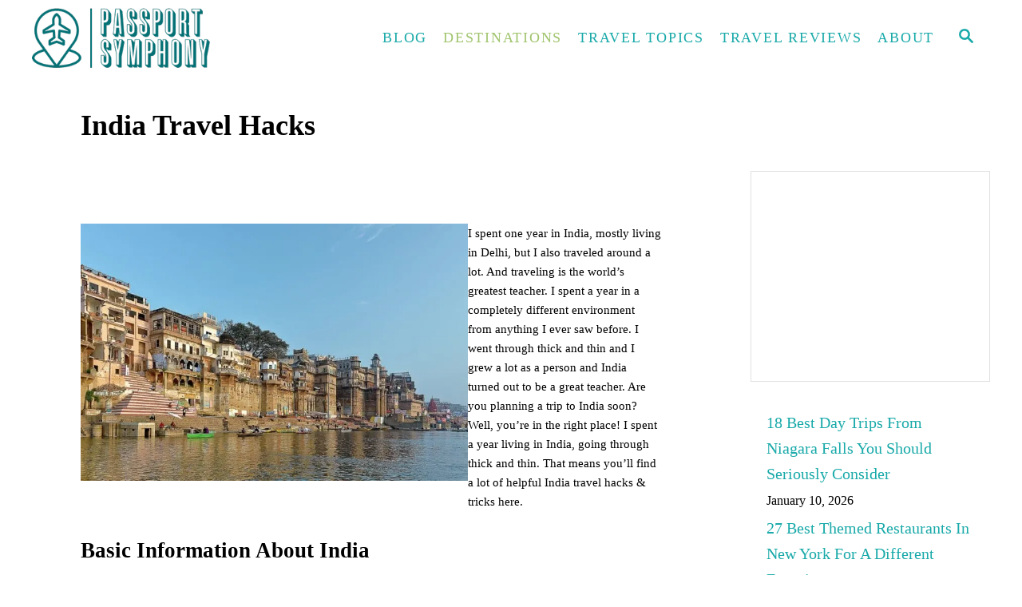

--- FILE ---
content_type: text/html; charset=UTF-8
request_url: https://passportsymphony.com/india-travel-hacks/
body_size: 50321
content:
<!DOCTYPE html><html lang="en-US" prefix="og: https://ogp.me/ns#">
	<head>
				<meta charset="UTF-8">
		<meta name="viewport" content="width=device-width, initial-scale=1.0">
		<meta http-equiv="X-UA-Compatible" content="ie=edge">
		<!-- Hubbub v.2.20.0 https://morehubbub.com/ -->
<meta property="og:locale" content="en_US" />
<meta property="og:type" content="article" />
<meta property="og:title" content="India Travel Hacks" />
<meta property="og:description" content="I spent one year in India, mostly living in Delhi, but I also traveled around a lot. And traveling is the world’s greatest teacher. I spent a year in a completely different environment from anything" />
<meta property="og:url" content="https://passportsymphony.com/india-travel-hacks/" />
<meta property="og:site_name" content="Passport Symphony" />
<meta property="og:updated_time" content="2024-10-04T17:31:24+00:00" />
<meta property="article:published_time" content="2020-09-02T00:54:23+00:00" />
<meta property="article:modified_time" content="2024-10-04T17:31:24+00:00" />
<meta name="twitter:card" content="summary_large_image" />
<meta name="twitter:title" content="India Travel Hacks" />
<meta name="twitter:description" content="I spent one year in India, mostly living in Delhi, but I also traveled around a lot. And traveling is the world’s greatest teacher. I spent a year in a completely different environment from anything" />
<!-- Hubbub v.2.20.0 https://morehubbub.com/ -->

<!-- Search Engine Optimization by Rank Math - https://rankmath.com/ -->
<title>Important India Travel Hacks To Know Before You Visit</title><style id="perfmatters-used-css">:where(.wp-block-button__link){border-radius:9999px;box-shadow:none;padding:calc(.667em + 2px) calc(1.333em + 2px);text-decoration:none;}.wp-block-columns{align-items:normal !important;box-sizing:border-box;display:flex;flex-wrap:wrap !important;}@media (min-width:782px){.wp-block-columns{flex-wrap:nowrap !important;}}@media (max-width:781px){.wp-block-columns:not(.is-not-stacked-on-mobile)>.wp-block-column{flex-basis:100% !important;}}@media (min-width:782px){.wp-block-columns:not(.is-not-stacked-on-mobile)>.wp-block-column{flex-basis:0;flex-grow:1;}.wp-block-columns:not(.is-not-stacked-on-mobile)>.wp-block-column[style*=flex-basis]{flex-grow:0;}}:where(.wp-block-columns){margin-bottom:1.75em;}:where(.wp-block-columns.has-background){padding:1.25em 2.375em;}.wp-block-column{flex-grow:1;min-width:0;overflow-wrap:break-word;word-break:break-word;}.wp-block-column.is-vertically-aligned-top{align-self:flex-start;}.wp-block-column.is-vertically-aligned-center{align-self:center;}.wp-block-column.is-vertically-aligned-bottom,.wp-block-column.is-vertically-aligned-center,.wp-block-column.is-vertically-aligned-top{width:100%;}:where(.wp-block-post-comments input[type=submit]){border:none;}:where(.wp-block-cover-image:not(.has-text-color)),:where(.wp-block-cover:not(.has-text-color)){color:#fff;}:where(.wp-block-cover-image.is-light:not(.has-text-color)),:where(.wp-block-cover.is-light:not(.has-text-color)){color:#000;}.wp-block-embed.alignleft,.wp-block-embed.alignright,.wp-block[data-align=left]>[data-type="core/embed"],.wp-block[data-align=right]>[data-type="core/embed"]{max-width:360px;width:100%;}.wp-block-embed.alignleft .wp-block-embed__wrapper,.wp-block-embed.alignright .wp-block-embed__wrapper,.wp-block[data-align=left]>[data-type="core/embed"] .wp-block-embed__wrapper,.wp-block[data-align=right]>[data-type="core/embed"] .wp-block-embed__wrapper{min-width:280px;}.wp-block-cover .wp-block-embed{min-height:240px;min-width:320px;}.wp-block-embed{overflow-wrap:break-word;}.wp-block-embed figcaption{margin-bottom:1em;margin-top:.5em;}.wp-block-embed iframe{max-width:100%;}.wp-block-embed__wrapper{position:relative;}.wp-embed-responsive .wp-has-aspect-ratio .wp-block-embed__wrapper:before{content:"";display:block;padding-top:50%;}.wp-embed-responsive .wp-has-aspect-ratio iframe{bottom:0;height:100%;left:0;position:absolute;right:0;top:0;width:100%;}.wp-embed-responsive .wp-embed-aspect-21-9 .wp-block-embed__wrapper:before{padding-top:42.85%;}.wp-embed-responsive .wp-embed-aspect-18-9 .wp-block-embed__wrapper:before{padding-top:50%;}.wp-embed-responsive .wp-embed-aspect-16-9 .wp-block-embed__wrapper:before{padding-top:56.25%;}.wp-embed-responsive .wp-embed-aspect-4-3 .wp-block-embed__wrapper:before{padding-top:75%;}.wp-embed-responsive .wp-embed-aspect-1-1 .wp-block-embed__wrapper:before{padding-top:100%;}.wp-embed-responsive .wp-embed-aspect-9-16 .wp-block-embed__wrapper:before{padding-top:177.77%;}.wp-embed-responsive .wp-embed-aspect-1-2 .wp-block-embed__wrapper:before{padding-top:200%;}:where(.wp-block-file){margin-bottom:1.5em;}:where(.wp-block-file__button){border-radius:2em;display:inline-block;padding:.5em 1em;}:where(.wp-block-file__button):is(a):active,:where(.wp-block-file__button):is(a):focus,:where(.wp-block-file__button):is(a):hover,:where(.wp-block-file__button):is(a):visited{box-shadow:none;color:#fff;opacity:.85;text-decoration:none;}.wp-block-image img{box-sizing:border-box;height:auto;max-width:100%;vertical-align:bottom;}.wp-block-image[style*=border-radius] img,.wp-block-image[style*=border-radius]>a{border-radius:inherit;}.wp-block-image.alignfull img,.wp-block-image.alignwide img{height:auto;width:100%;}.wp-block-image :where(.has-border-color){border-style:solid;}.wp-block-image :where([style*=border-top-color]){border-top-style:solid;}.wp-block-image :where([style*=border-right-color]){border-right-style:solid;}.wp-block-image :where([style*=border-bottom-color]){border-bottom-style:solid;}.wp-block-image :where([style*=border-left-color]){border-left-style:solid;}.wp-block-image :where([style*=border-width]){border-style:solid;}.wp-block-image :where([style*=border-top-width]){border-top-style:solid;}.wp-block-image :where([style*=border-right-width]){border-right-style:solid;}.wp-block-image :where([style*=border-bottom-width]){border-bottom-style:solid;}.wp-block-image :where([style*=border-left-width]){border-left-style:solid;}.wp-block-image figure{margin:0;}@keyframes turn-on-visibility{0%{opacity:0;}to{opacity:1;}}@keyframes turn-off-visibility{0%{opacity:1;visibility:visible;}99%{opacity:0;visibility:visible;}to{opacity:0;visibility:hidden;}}@keyframes lightbox-zoom-in{0%{transform:translate(calc(( -100vw + var(--wp--lightbox-scrollbar-width) ) / 2 + var(--wp--lightbox-initial-left-position)),calc(-50vh + var(--wp--lightbox-initial-top-position))) scale(var(--wp--lightbox-scale));}to{transform:translate(-50%,-50%) scale(1);}}@keyframes lightbox-zoom-out{0%{transform:translate(-50%,-50%) scale(1);visibility:visible;}99%{visibility:visible;}to{transform:translate(calc(( -100vw + var(--wp--lightbox-scrollbar-width) ) / 2 + var(--wp--lightbox-initial-left-position)),calc(-50vh + var(--wp--lightbox-initial-top-position))) scale(var(--wp--lightbox-scale));visibility:hidden;}}:where(.wp-block-latest-comments:not([style*=line-height] .wp-block-latest-comments__comment)){line-height:1.1;}:where(.wp-block-latest-comments:not([style*=line-height] .wp-block-latest-comments__comment-excerpt p)){line-height:1.8;}.has-dates :where(.wp-block-latest-comments:not([style*=line-height])),.has-excerpts :where(.wp-block-latest-comments:not([style*=line-height])){line-height:1.5;}.wp-block-latest-posts{box-sizing:border-box;}.wp-block-latest-posts.wp-block-latest-posts__list{list-style:none;padding-left:0;}.wp-block-latest-posts.wp-block-latest-posts__list li{clear:both;}.wp-block-latest-posts.is-grid{display:flex;flex-wrap:wrap;padding:0;}.wp-block-latest-posts.is-grid li{margin:0 1.25em 1.25em 0;width:100%;}@media (min-width:600px){.wp-block-latest-posts.columns-3 li{width:calc(33.33333% - .83333em);}.wp-block-latest-posts.columns-3 li:nth-child(3n){margin-right:0;}}.wp-block-latest-posts__post-author,.wp-block-latest-posts__post-date{display:block;font-size:.8125em;}.wp-block-latest-posts__featured-image a{display:inline-block;}.wp-block-latest-posts__featured-image img{height:auto;max-width:100%;width:auto;}ol,ul{box-sizing:border-box;}.wp-block-media-text{box-sizing:border-box;direction:ltr;display:grid;grid-template-columns:50% 1fr;grid-template-rows:auto;}.wp-block-media-text.has-media-on-the-right{grid-template-columns:1fr 50%;}.wp-block-media-text.is-vertically-aligned-top .wp-block-media-text__content,.wp-block-media-text.is-vertically-aligned-top .wp-block-media-text__media{align-self:start;}.wp-block-media-text .wp-block-media-text__content,.wp-block-media-text .wp-block-media-text__media,.wp-block-media-text.is-vertically-aligned-center .wp-block-media-text__content,.wp-block-media-text.is-vertically-aligned-center .wp-block-media-text__media{align-self:center;}.wp-block-media-text .wp-block-media-text__media{grid-column:1;grid-row:1;margin:0;}.wp-block-media-text .wp-block-media-text__content{direction:ltr;grid-column:2;grid-row:1;padding:0 8%;word-break:break-word;}.wp-block-media-text.has-media-on-the-right .wp-block-media-text__media{grid-column:2;grid-row:1;}.wp-block-media-text.has-media-on-the-right .wp-block-media-text__content{grid-column:1;grid-row:1;}.wp-block-media-text__media img,.wp-block-media-text__media video{height:auto;max-width:unset;vertical-align:middle;width:100%;}@media (max-width:600px){.wp-block-media-text.is-stacked-on-mobile{grid-template-columns:100% !important;}.wp-block-media-text.is-stacked-on-mobile .wp-block-media-text__media{grid-column:1;grid-row:1;}.wp-block-media-text.is-stacked-on-mobile .wp-block-media-text__content{grid-column:1;grid-row:2;}}:where(.wp-block-navigation.has-background .wp-block-navigation-item a:not(.wp-element-button)),:where(.wp-block-navigation.has-background .wp-block-navigation-submenu a:not(.wp-element-button)){padding:.5em 1em;}:where(.wp-block-navigation .wp-block-navigation__submenu-container .wp-block-navigation-item a:not(.wp-element-button)),:where(.wp-block-navigation .wp-block-navigation__submenu-container .wp-block-navigation-submenu a:not(.wp-element-button)),:where(.wp-block-navigation .wp-block-navigation__submenu-container .wp-block-navigation-submenu button.wp-block-navigation-item__content),:where(.wp-block-navigation .wp-block-navigation__submenu-container .wp-block-pages-list__item button.wp-block-navigation-item__content){padding:.5em 1em;}@keyframes overlay-menu__fade-in-animation{0%{opacity:0;transform:translateY(.5em);}to{opacity:1;transform:translateY(0);}}:where(p.has-text-color:not(.has-link-color)) a{color:inherit;}:where(.wp-block-post-excerpt){margin-bottom:var(--wp--style--block-gap);margin-top:var(--wp--style--block-gap);}:where(.wp-block-preformatted.has-background){padding:1.25em 2.375em;}:where(.wp-block-pullquote){margin:0 0 1em;}:where(.wp-block-search__button){border:1px solid #ccc;padding:6px 10px;}:where(.wp-block-search__button-inside .wp-block-search__inside-wrapper){border:1px solid #949494;box-sizing:border-box;padding:4px;}:where(.wp-block-search__button-inside .wp-block-search__inside-wrapper) :where(.wp-block-search__button){padding:4px 8px;}:where(.wp-block-term-description){margin-bottom:var(--wp--style--block-gap);margin-top:var(--wp--style--block-gap);}:where(pre.wp-block-verse){font-family:inherit;}.editor-styles-wrapper,.entry-content{counter-reset:footnotes;}:root{--wp--preset--font-size--normal:16px;--wp--preset--font-size--huge:42px;}.has-text-align-center{text-align:center;}.screen-reader-text{border:0;clip:rect(1px,1px,1px,1px);-webkit-clip-path:inset(50%);clip-path:inset(50%);height:1px;margin:-1px;overflow:hidden;padding:0;position:absolute;width:1px;word-wrap:normal !important;}.screen-reader-text:focus{background-color:#ddd;clip:auto !important;-webkit-clip-path:none;clip-path:none;color:#444;display:block;font-size:1em;height:auto;left:5px;line-height:normal;padding:15px 23px 14px;text-decoration:none;top:5px;width:auto;z-index:100000;}html :where(.has-border-color){border-style:solid;}html :where([style*=border-top-color]){border-top-style:solid;}html :where([style*=border-right-color]){border-right-style:solid;}html :where([style*=border-bottom-color]){border-bottom-style:solid;}html :where([style*=border-left-color]){border-left-style:solid;}html :where([style*=border-width]){border-style:solid;}html :where([style*=border-top-width]){border-top-style:solid;}html :where([style*=border-right-width]){border-right-style:solid;}html :where([style*=border-bottom-width]){border-bottom-style:solid;}html :where([style*=border-left-width]){border-left-style:solid;}html :where(img[class*=wp-image-]){height:auto;max-width:100%;}:where(figure){margin:0 0 1em;}html :where(.is-position-sticky){--wp-admin--admin-bar--position-offset:var(--wp-admin--admin-bar--height,0px);}@media screen and (max-width:600px){html :where(.is-position-sticky){--wp-admin--admin-bar--position-offset:0px;}}[class*="uagb-columns__columns-"],.uagb-columns__inner-wrap{position:relative;margin-left:auto;margin-right:auto;z-index:2;display:flex;flex-wrap:nowrap;width:100%;}@-webkit-keyframes sk-bouncedelay{0%,80%,100%{-webkit-transform:scale(0);transform:scale(0);}40%{-webkit-transform:scale(1);transform:scale(1);}}@keyframes sk-bouncedelay{0%,80%,100%{-webkit-transform:scale(0);transform:scale(0);}40%{-webkit-transform:scale(1);transform:scale(1);}}@-webkit-keyframes sk-bouncedelay{0%,80%,100%{-webkit-transform:scale(0);transform:scale(0);}40%{-webkit-transform:scale(1);transform:scale(1);}}@keyframes sk-bouncedelay{0%,80%,100%{-webkit-transform:scale(0);transform:scale(0);}40%{-webkit-transform:scale(1);transform:scale(1);}}a,abbr,acronym,address,applet,article,aside,audio,b,big,blockquote,body,canvas,caption,center,cite,code,dd,del,details,dfn,div,dl,dt,em,embed,fieldset,figcaption,figure,footer,form,h1,h2,h3,h4,h5,h6,header,hgroup,html,i,iframe,img,ins,kbd,label,legend,li,mark,menu,nav,object,ol,output,p,pre,q,ruby,s,samp,section,small,span,strike,strong,sub,summary,sup,table,tbody,td,tfoot,th,thead,time,tr,tt,u,ul,var,video{margin:0;padding:0;border:0;font-size:100%;vertical-align:baseline;}article,aside,details,figcaption,figure,footer,header,hgroup,menu,nav,section{display:block;}body{-webkit-box-sizing:border-box;box-sizing:border-box;color:#000;line-height:1;word-break:break-word;word-wrap:break-word;background:#fff;}ol,ul{list-style:none;}*,:after,:before{-webkit-box-sizing:inherit;box-sizing:inherit;margin:0;padding:0;}@media only screen and (min-width:960px){.wrapper{max-width:1200px;margin-right:auto;margin-left:auto;}}.wrapper-content{padding-left:20px;padding-right:20px;margin-left:auto;margin-right:auto;}@media (max-width:340px){.wrapper-content{padding-left:10px;padding-right:10px;}}@media only screen and (min-width:1135px){.wrapper-content{display:-webkit-box;display:-ms-flexbox;display:flex;-webkit-box-orient:horizontal;-webkit-box-direction:normal;-ms-flex-direction:row;flex-direction:row;-webkit-box-align:stretch;-ms-flex-align:stretch;align-items:stretch;-ms-flex-wrap:nowrap;flex-wrap:nowrap;}@supports (display:grid){.wrapper-content{-webkit-column-gap:50px;-moz-column-gap:50px;column-gap:50px;display:grid;grid-auto-flow:column;grid-template-areas:"content_before content_before" "main sidebar" "content_after content_after";grid-template-columns:1fr 300px;}}}@media only screen and (min-width:1250px){.wrapper-content{padding-right:0;padding-left:0;}}img{height:auto;}iframe,img{max-width:100%;}body{font-size:1.125rem;font-size:var(--mv-trellis-font-size,1.125rem);font-family:Helvetica Neue,Arial,Helvetica,sans-serif;font-family:var(--mv-trellis-font-body,"Helvetica Neue",Arial,Helvetica,sans-serif);font-weight:400;line-height:1.625;}.h1,.h2,.h3,.h4,.h5,.h6,h1,h2,h3,h4,h5,h6{font-family:Georgia,Times,Times New Roman,serif;font-family:var(--mv-trellis-font-heading,Georgia,Times,"Times New Roman",serif);display:block;margin-bottom:10px;margin-bottom:var(--mv-trellis-gutter-small,10px);font-weight:700;}.h1,.h1 .excerpt-link,.h2,.h2 .excerpt-link,.h3,.h3 .excerpt-link,.h4,.h4 .excerpt-link,.h5,.h5 .excerpt-link,.h6,.h6 .excerpt-link,h1,h1 .excerpt-link,h2,h2 .excerpt-link,h3,h3 .excerpt-link,h4,h4 .excerpt-link,h5,h5 .excerpt-link,h6,h6 .excerpt-link{color:#000;color:var(--mv-trellis-heading-font-color,#000);}.h1,h1{font-size:2.25rem;font-size:var(--mv-trellis-h1-font-size,2.25rem);}.h1,.h1 .excerpt-link,.h1 .excerpt-link:link,.h1 .excerpt-link:visited,h1,h1 .excerpt-link,h1 .excerpt-link:link,h1 .excerpt-link:visited{color:#000;color:var(--mv-trellis-h1-font-color,#000);}.h2,h2{font-size:1.6875rem;font-size:var(--mv-trellis-h2-font-size,1.6875rem);}.h3,h3{font-size:1.4999625rem;font-size:var(--mv-trellis-h3-font-size,1.4999625rem);}address,ol,p,ul{margin-bottom:1.75rem;margin-bottom:calc(18px + var(--mv-trellis-gutter-small,10px));}a{text-decoration:none;-webkit-transition:color .2s ease-in-out,-webkit-text-decoration .2s ease-in-out;transition:color .2s ease-in-out,-webkit-text-decoration .2s ease-in-out;transition:text-decoration .2s ease-in-out,color .2s ease-in-out;transition:text-decoration .2s ease-in-out,color .2s ease-in-out,-webkit-text-decoration .2s ease-in-out;}a,a:visited{color:#275f62;color:var(--mv-trellis-color-link,#275f62);}a:focus,a:focus-within,a:hover{color:#44a6ab;color:var(--mv-trellis-color-link-hover,#44a6ab);text-decoration:underline;}b,strong{font-weight:700;}ul{list-style:disc;}li{margin-left:30px;margin-bottom:10px;}li li:first-child{margin-top:10px;}.sidebar{font-size:1.125rem;font-size:var(--mv-trellis-font-size,1.125rem);}.header{min-height:60px;}.header-container{display:-ms-flexbox;display:-webkit-box;display:flex;position:relative;-ms-flex-align:center;-ms-flex-flow:row nowrap;-webkit-box-orient:horizontal;-webkit-box-direction:normal;flex-flow:row nowrap;}.header-container,.header-logo{-webkit-box-align:center;align-items:center;}.header-logo{font-size:1rem;font-size:var(--mv-trellis-font-size,1rem);font-family:sans-serif;font-family:var(--mv-trellis-font-body,sans-serif);padding-bottom:10px;padding-bottom:var(--mv-trellis-gutter-small,10px);padding-top:10px;padding-top:var(--mv-trellis-gutter-small,10px);width:auto;margin:0 60px 0 0;font-weight:700;text-align:center;text-decoration:none;letter-spacing:.1em;text-transform:uppercase;word-break:normal;-webkit-box-flex:1;-webkit-box-flex:0;-ms-flex:1 1 auto;-ms-flex:0 0 calc(100% - 120px);flex:1 1 auto;flex:0 0 calc(100% - 120px);display:-webkit-inline-box;display:-ms-inline-flexbox;display:inline-flex;-ms-flex-align:center;-webkit-box-pack:center;-ms-flex-pack:center;justify-content:center;-webkit-box-ordinal-group:3;-ms-flex-order:2;order:2;}.header-logo,.header-logo:visited{color:#243746;color:var(--mv-trellis-color-heading,#243746);}.search-toggle~.header-logo{margin-right:0;}@media only screen and (min-width:960px){.header-logo{-webkit-box-ordinal-group:2;-webkit-box-ordinal-group:initial;-ms-flex-order:1;-ms-flex-order:initial;order:1;order:0;padding-left:20px;padding-right:1rem;text-align:left;-webkit-box-flex:1;-ms-flex:1 1 25%;flex:1 1 25%;max-width:30%;-webkit-box-pack:start;-ms-flex-pack:start;justify-content:flex-start;}}@media only screen and (min-width:1250px){.header-logo{padding-left:0;}}.header-logo picture{height:75px;max-width:100%;-webkit-box-sizing:content-box;box-sizing:content-box;display:-webkit-box;display:-ms-flexbox;display:flex;-webkit-box-align:center;-ms-flex-align:center;align-items:center;-webkit-box-pack:center;-ms-flex-pack:center;justify-content:center;}@media only screen and (min-width:600px){.header-logo picture{height:75px;height:var(--mv-trellis-max-logo-size,75px);}}@media only screen and (min-width:960px){.header-logo picture{-webkit-box-pack:start;-ms-flex-pack:start;justify-content:flex-start;}}.header-logo-img{max-height:75px;margin:0 auto;width:auto;}@media only screen and (min-width:600px){.header-logo-img{max-height:75px;max-height:var(--mv-trellis-max-logo-size,75px);}}@media only screen and (min-width:960px){.header-logo-img{margin:0;}}.archive-header,.entry-header,.page-header{padding:20px 0;}@media only screen and (min-width:600px){.archive-header,.entry-header,.page-header{padding:40px 0;padding:calc(var(--mv-trellis-gutter,20px) * 2) 0;}}h1.archive-title,h1.entry-title{font-size:2.25rem;font-size:var(--mv-trellis-h1-font-size,2.25rem);line-height:1.25;text-align:center;}@media only screen and (min-width:600px){h1.archive-title,h1.entry-title{text-align:left;}}.archive-header,.entry-header,.featured-hero,.page-header{background-color:#fafafa;background-color:var(--mv-trellis-color-background-accent,#fafafa);margin-bottom:50px;margin-bottom:var(--mv-trellis-gutter-large,50px);position:relative;width:100%;}.archive-header:before,.entry-header:before,.featured-hero:before,.page-header:before{border-left:9999px solid #fafafa;border-left:9999px solid var(--mv-trellis-color-background-accent,#fafafa);bottom:0;-webkit-box-shadow:9999px 0 0 #fafafa;-webkit-box-shadow:9999px 0 0 var(--mv-trellis-color-background-accent,#fafafa);box-shadow:9999px 0 0 #fafafa;box-shadow:9999px 0 0 var(--mv-trellis-color-background-accent,#fafafa);content:"";left:-9999px;position:absolute;right:0;top:0;z-index:-1;}.footer{font-size:.875rem;font-size:var(--mv-trellis-font-size-sm,.875rem);padding:50px 20px;padding:var(--mv-trellis-gutter-large,50px) 20px;color:#555;background-color:#fafafa;background-color:var(--mv-trellis-color-background-accent,#fafafa);}@media only screen and (min-width:1250px){.footer{padding-left:0;padding-right:0;}}.footer-container{display:-webkit-box;display:-ms-flexbox;display:flex;-webkit-box-orient:horizontal;-webkit-box-direction:normal;-ms-flex-direction:row;flex-direction:row;-ms-flex-wrap:wrap;flex-wrap:wrap;-webkit-box-pack:center;-ms-flex-pack:center;justify-content:center;margin:-10px;padding:20px;padding:var(--mv-trellis-gutter,20px) 20px;}@media only screen and (min-width:960px){.footer-container{-ms-flex-wrap:nowrap;flex-wrap:nowrap;-webkit-box-pack:justify;-ms-flex-pack:justify;justify-content:space-between;max-width:100%;}}@media only screen and (max-width:340px){.footer-container{padding:20px 10px;padding:var(--mv-trellis-gutter,20px) 10px;}}.footer-copy{color:#606060;font-size:.875rem;font-size:var(--mv-trellis-font-size-sm,.875rem);text-align:center;}.wrapper-footer{overflow:hidden;}.footer-widget-area{margin-right:10px;margin-left:10px;margin-bottom:20px;margin-bottom:var(--mv-trellis-gutter,20px);overflow:hidden;-webkit-box-flex:1;-ms-flex:1 1 100%;flex:1 1 100%;}@media only screen and (min-width:600px){.footer-widget-area{-webkit-box-flex:1;-ms-flex:1 1 50%;flex:1 1 50%;}}@media only screen and (min-width:960px){.footer-widget-area{margin-left:0;margin-right:0;-webkit-box-flex:0;-ms-flex:0 0 30%;flex:0 0 30%;}}.footer-widget-area.left-footer{-webkit-box-ordinal-group:1;-ms-flex-order:0;order:0;}.footer-widget-area.middle-footer{-webkit-box-ordinal-group:2;-ms-flex-order:1;order:1;}.footer-widget-area.right-footer{-webkit-box-ordinal-group:3;-ms-flex-order:2;order:2;}.nav{-webkit-box-flex:0;-ms-flex:0 0 60px;flex:0 0 60px;min-height:60px;-webkit-box-ordinal-group:2;-ms-flex-order:1;order:1;text-align:left;}@media only screen and (min-width:960px){.nav{-ms-flex-item-align:stretch;align-self:stretch;-webkit-box-flex:1;-ms-flex:auto;flex:auto;-webkit-box-ordinal-group:3;-ms-flex-order:2;order:2;text-align:right;}.nav .wrapper{height:100%;}.nav .menu-item{text-align:left;}}.nav-list{list-style:none;}.nav-list li{margin-left:0;margin-bottom:0;}.nav li li:first-child{margin-top:0;}.nav ul{list-style-type:disc;-webkit-margin-after:0;margin-block-end:0;-webkit-margin-before:0;margin-block-start:0;-webkit-margin-end:0;margin-inline-end:0;-webkit-margin-start:0;margin-inline-start:0;-webkit-padding-start:0;padding-inline-start:0;}.nav .menu-item{text-transform:uppercase;}.nav .menu-item a{-webkit-transition:color .2s ease-in-out,background-color .2s ease-in-out;transition:color .2s ease-in-out,background-color .2s ease-in-out;display:block;color:#000;font-size:.875rem;font-size:var(--mv-trellis-font-size-sm,.875rem);line-height:1.25;padding:20px;text-decoration:none;word-break:normal;}.nav .menu-item a,.nav .menu-item a:visited{color:#000;color:var(--mv-trellis-color-link,#000);}.nav .menu-item a:focus,.nav .menu-item a:focus-within,.nav .menu-item a:hover{color:#44a6ab;color:var(--mv-trellis-color-link-hover,#44a6ab);}@media only screen and (max-width:340px){.nav .menu-item a{padding:20px 10px;padding:var(--mv-trellis-gutter,20px) 10px;}}.nav .menu-item a:active{color:#000;}li.menu-item{display:block;position:relative;}.nav .menu-item a,.nav .sub-menu .menu-item a{line-height:1.25;letter-spacing:.1em;}.nav .menu-item a:active,.nav .menu-item a:focus,.nav .menu-item a:focus-within,.nav .menu-item a:hover,.nav .sub-menu .menu-item a:active,.nav .sub-menu .menu-item a:focus,.nav .sub-menu .menu-item a:focus-within,.nav .sub-menu .menu-item a:hover{background-color:rgba(0,0,0,.05);}.nav .current-menu-ancestor>a,.nav .current-menu-ancestor>a:visited,.nav .current-menu-item>a,.nav .current-menu-item>a:visited,.nav .current-menu-parent>a,.nav .current-menu-parent>a:visited{color:#44a6ab;color:var(--mv-trellis-color-link-hover,#44a6ab);}.nav .current-menu-ancestor>a:active,.nav .current-menu-ancestor>a:focus,.nav .current-menu-ancestor>a:focus-within,.nav .current-menu-ancestor>a:hover,.nav .current-menu-item>a:active,.nav .current-menu-item>a:focus,.nav .current-menu-item>a:focus-within,.nav .current-menu-item>a:hover,.nav .current-menu-parent>a:active,.nav .current-menu-parent>a:focus,.nav .current-menu-parent>a:focus-within,.nav .current-menu-parent>a:hover{background-color:rgba(0,0,0,.05);}.sub-menu{margin:0;}.nav-toggle{-webkit-transition:-webkit-transform .2s ease-in-out;transition:-webkit-transform .2s ease-in-out;transition:transform .2s ease-in-out;transition:transform .2s ease-in-out,-webkit-transform .2s ease-in-out;display:block;width:100%;padding:20px;border-radius:0;color:#000;background:transparent;-webkit-box-shadow:none;box-shadow:none;text-align:left;}.nav-toggle:focus,.nav-toggle:focus-within,.nav-toggle:hover{color:#336e78;background:transparent;}.nav-toggle:focus-within svg,.nav-toggle:focus svg,.nav-toggle:hover svg{fill:#336e78;-webkit-transform:scale(1.1);transform:scale(1.1);}@media only screen and (min-width:960px){.nav-toggle{display:none;}}.nav-toggle svg{-webkit-transition:fill .2s ease-in-out;transition:fill .2s ease-in-out;width:16px;height:16px;margin-top:3.2px;fill:#000;}.nav-closed{display:none;}@media only screen and (min-width:960px){.nav-container{padding:0;height:100%;}.nav-toggle{display:none;}.nav-closed{display:block;}.nav-closed,.nav-open{-webkit-box-shadow:none;box-shadow:none;}.nav-list{-webkit-box-align:center;-ms-flex-align:center;align-items:center;display:-webkit-box;display:-ms-flexbox;display:flex;-webkit-box-orient:horizontal;-webkit-box-direction:normal;-ms-flex-flow:row wrap;flex-flow:row wrap;height:100%;-webkit-box-pack:end;-ms-flex-pack:end;justify-content:flex-end;position:relative;}.nav-list .menu-item-has-children>.sub-menu{visibility:hidden;opacity:0;-webkit-transform:scale(.95);transform:scale(.95);-webkit-transition:opacity .2s ease,-webkit-transform .2s ease;transition:opacity .2s ease,-webkit-transform .2s ease;transition:opacity .2s ease,transform .2s ease;transition:opacity .2s ease,transform .2s ease,-webkit-transform .2s ease;}.nav-list .menu-item-has-children:focus-within>.sub-menu,.nav-list .menu-item-has-children:focus>.sub-menu,.nav-list .menu-item-has-children:hover>.sub-menu{visibility:visible;-webkit-transform:scale(1);transform:scale(1);opacity:1;-webkit-box-shadow:0 0 1.563rem .313rem rgba(0,0,0,.1);box-shadow:0 0 1.563rem .313rem rgba(0,0,0,.1);}.nav-list>.menu-item>.sub-menu{min-width:100%;}.nav-list .menu-item{line-height:2rem;position:relative;}.nav .nav-list .menu-item a{border:none;padding:10px;}.nav .nav-list .menu-item a:focus,.nav .nav-list .menu-item a:focus-within,.nav .nav-list .menu-item a:hover{background:transparent;}.nav .nav-list .menu-item .menu-item>a{padding:10px 20px;}.nav-list .sub-menu{background-color:#fff;margin:0 auto;position:absolute;top:calc(100% + 1px);right:0;max-width:250px;width:-webkit-max-content;width:-moz-max-content;width:max-content;z-index:999;}.nav-list .sub-menu .menu-item,.nav-list .sub-menu .sub-menu{margin:0;}.nav-list .sub-menu>.menu-item-has-children:after{color:#275f62;color:var(--mv-trellis-color-link,#275f62);bottom:0;content:"◂";font-size:1rem;left:0;right:auto;top:0;padding:0 5px;position:absolute;}.nav-list .sub-menu>.menu-item-has-children:focus-within>.sub-menu,.nav-list .sub-menu>.menu-item-has-children:focus>.sub-menu,.nav-list .sub-menu>.menu-item-has-children:hover>.sub-menu{left:auto;right:100%;top:0;}.nav-list>.menu-item:nth-child(-n+2):not(:nth-last-child(-n+3)) .sub-menu>.menu-item-has-children:after{content:"▸";right:0;left:auto;}.nav-list>.menu-item:nth-child(-n+2):not(:nth-last-child(-n+3)) .sub-menu>.menu-item-has-children:focus-within>.sub-menu,.nav-list>.menu-item:nth-child(-n+2):not(:nth-last-child(-n+3)) .sub-menu>.menu-item-has-children:focus>.sub-menu,.nav-list>.menu-item:nth-child(-n+2):not(:nth-last-child(-n+3)) .sub-menu>.menu-item-has-children:hover>.sub-menu{left:100%;right:auto;}}@media only screen and (min-width:960px)and (min-width:960px)and (hover:none)and (any-pointer:coarse){.nav-list .sub-menu>.menu-item-has-children:after{font-size:2rem;}}@media only screen and (min-width:960px)and (min-width:960px){.toggle-sub-menu{display:none;}}@media only screen and (min-width:960px)and (min-width:960px)and (hover:none)and (any-pointer:coarse){.toggle-sub-menu{display:-webkit-inline-box;display:-ms-inline-flexbox;display:inline-flex;}}@media (hover:none)and (any-pointer:coarse),(max-width:959px){.nav>.nav-wrapper>nav.nav-container>ul>li:not(.sub-menu-open)>ul.sub-menu,.nav>.nav-wrapper>nav.nav-container>ul>li>ul.sub-menu>li:not(.sub-menu-open)>ul.sub-menu{display:none;}.nav>.nav-wrapper>nav.nav-container>ul>li>a{display:-webkit-box;display:-ms-flexbox;display:flex;}.nav>.nav-wrapper>nav.nav-container>ul>li>a:hover{color:#41a4a9;color:var(--mv-trellis-color-primary,#41a4a9);}.nav>.nav-wrapper>nav.nav-container>ul>li>a>span{display:block;-ms-flex-item-align:center;align-self:center;}.nav>.nav-wrapper>nav.nav-container>ul>li.menu-item span.toggle-sub-menu{display:-webkit-inline-box;display:-ms-inline-flexbox;display:inline-flex;margin-left:.25em;padding:8px;}li span.toggle-sub-menu svg{width:16px;height:16px;}li span.toggle-sub-menu svg path{fill:#41a4a9;fill:var(--mv-trellis-color-primary,#41a4a9);}.sub-menu{position:relative;}.sub-menu li{padding-left:30px;}}@media only screen and (hover:none)and (any-pointer:coarse)and (max-width:340px),only screen and (max-width:959px)and (max-width:340px){.sub-menu li{padding-left:20px;}}#content{grid-area:main;max-width:728px;margin:0 auto;min-width:auto;padding-bottom:50px;padding-bottom:var(--mv-trellis-gutter-large,50px);width:100%;}@media only screen and (min-width:960px)and (min-width:0\0){#content{width:calc(100% - 300px);padding-right:10px;}}main img{margin-bottom:1em;}.article-post{padding-bottom:50px;padding-bottom:var(--mv-trellis-gutter-large,50px);}.entry-content{margin-top:50px;margin-top:var(--mv-trellis-gutter-large,50px);}.entry-content a:not(.wp-block-button__link){text-decoration:underline;}:root{--mv-trellis-featured-post-offset:calc(var(--mv-trellis-h1-font-size,2.25rem) * 1.625);}.sidebar{grid-area:sidebar;margin:50px auto 0;margin:var(--mv-trellis-gutter-large,50px) auto 0;padding:0;width:300px;}@media only screen and (min-width:960px){.sidebar{padding-bottom:50px;padding-bottom:var(--mv-trellis-gutter-large,50px);}.sidebar .mv-sticky-slot{-ms-flex-item-align:end;align-self:flex-end;margin:0 auto;position:sticky;top:1rem;}}.sidebar .widget-container:first-of-type:not(.about-author){border:1px solid #e1e1e1;margin-top:50px;padding:10px;}@media only screen and (min-width:1135px){:not(.hidden-page-title) .sidebar{margin-top:69.25px;margin-top:calc(var(--mv-trellis-gutter-double,40px) + var(--mv-trellis-h1-font-size,2.25rem) * 1.625 / 2);}aside.sidebar-primary:nth-child(3),aside.sidebar-primary:nth-child(4){margin-top:90px;margin-top:calc(var(--mv-trellis-gutter-large,50px) * 4 + var(--mv-trellis-gutter,20px) + var(--mv-trellis-font-size-sm,.875rem));}}.btn,button,input[type=submit]{font-size:1rem;font-size:var(--mv-trellis-font-size,1rem);background-color:#275f62;background-color:var(--mv-trellis-color-link,#275f62);-webkit-transition:color .2s ease-in-out,background-color .2s ease-in-out;transition:color .2s ease-in-out,background-color .2s ease-in-out;display:block;width:100%;padding:10px 20px;border:none;border-radius:0;-webkit-box-shadow:none;box-shadow:none;font-weight:600;text-align:center;text-decoration:none;letter-spacing:.05em;text-transform:uppercase;cursor:pointer;}.btn,.btn:visited,button,button:visited,input[type=submit]{color:#fff;}.btn:focus,.btn:focus-within,.btn:hover,button:focus,button:focus-within,button:hover,input[type=submit]:focus,input[type=submit]:focus-within,input[type=submit]:hover{background-color:#44a6ab;background-color:var(--mv-trellis-color-link-hover,#44a6ab);color:#fff;}@media only screen and (min-width:600px){.btn,button,input[type=submit]{display:inline-block;width:auto;}}.btn:active,button:active,input[type=submit]:active{-webkit-box-shadow:inset 0 1px 3px rgba(0,0,0,.35);box-shadow:inset 0 1px 3px rgba(0,0,0,.35);}@media only screen and (min-width:600px){.btn,button,input[type=submit]{padding:10px 20px;}}input[type=email],input[type=password],input[type=search],input[type=text],select,textarea{font-size:1rem;font-size:var(--mv-trellis-font-size,1rem);-webkit-transition:background-color .2s ease-in-out;transition:background-color .2s ease-in-out;width:100%;margin:0 0 10px;margin:0 0 calc(var(--mv-trellis-gutter,20px) / 2);padding:6.6666666667px;padding:calc(var(--mv-trellis-gutter,20px) / 3);border:1px solid #e1e1e1;outline:none;background:#fff;-webkit-box-shadow:none;box-shadow:none;-webkit-appearance:none;-moz-appearance:none;appearance:none;}input[type=email][disabled],input[type=password][disabled],input[type=search][disabled],input[type=text][disabled],select[disabled],textarea[disabled]{border-color:#eee;background-color:#f2f2f2;-webkit-box-shadow:none;box-shadow:none;cursor:not-allowed;}input[type=email]:focus,input[type=password]:focus,input[type=search]:focus,input[type=text]:focus,select:focus,textarea:focus{border-color:#41a4a9;}input,textarea{resize:vertical;}::-webkit-input-placeholder{font-size:.875rem;font-size:var(--mv-trellis-font-size-sm,.875rem);}::-moz-placeholder{font-size:.875rem;font-size:var(--mv-trellis-font-size-sm,.875rem);}:-ms-input-placeholder{font-size:.875rem;font-size:var(--mv-trellis-font-size-sm,.875rem);}::-ms-input-placeholder{font-size:.875rem;font-size:var(--mv-trellis-font-size-sm,.875rem);}::placeholder{font-size:.875rem;font-size:var(--mv-trellis-font-size-sm,.875rem);}img:before{content:"";width:1px;margin-left:-1px;height:0;float:left;}img:after{content:"";display:table;clear:both;}.mvt-no-js .lazyload,.mvt-no-js .trellis-proxy-form{display:none;}.entry-footer{clear:both;color:#555;}#search-container{display:none;position:absolute;left:0;top:0;width:100%;height:100%;background:#fff;-webkit-box-align:center;-ms-flex-align:center;align-items:center;-webkit-box-pack:center;-ms-flex-pack:center;justify-content:center;}#search-container .search-close{padding:20px;color:#275f62;color:var(--mv-trellis-color-link,#275f62);background-color:transparent;-webkit-box-flex:0;-ms-flex:0 0 50px;flex:0 0 50px;}#search-container .search-close:focus,#search-container .search-close:focus-within,#search-container .search-close:hover{color:#44a6ab;color:var(--mv-trellis-color-link-hover,#44a6ab);}.searchform{max-width:450px;-webkit-box-flex:1;-ms-flex:1 1 auto;flex:1 1 auto;}.searchform label{margin-right:10px;-webkit-box-flex:1;-ms-flex:1;flex:1;}.searchform .search-field{border-color:#275f62;border-color:var(--mv-trellis-color-link,#275f62);border-radius:10px;line-height:1;margin-bottom:0;padding:10px 20px;}.searchform .search-field:focus{border-color:#44a6ab;border-color:var(--mv-trellis-color-link-hover,#44a6ab);}.footer .searchform .search-field{border-radius:0;}.searchform .search-submit{display:none;}.searchform button,.searchform input[type=submit]{width:60px;height:60px;padding:7px 20px;background:transparent;-webkit-box-shadow:none;box-shadow:none;line-height:60px;-webkit-box-flex:0;-ms-flex:0 0 auto;flex:0 0 auto;}.searchform button:focus,.searchform button:focus-within,.searchform button:hover,.searchform input[type=submit]:focus,.searchform input[type=submit]:focus-within,.searchform input[type=submit]:hover{background:transparent;}.searchform button:focus-within .magnifying-glass,.searchform button:focus .magnifying-glass,.searchform button:hover .magnifying-glass,.searchform input[type=submit]:focus-within .magnifying-glass,.searchform input[type=submit]:focus .magnifying-glass,.searchform input[type=submit]:hover .magnifying-glass{color:#41a4a9;color:var(--mv-trellis-color-link,#41a4a9);-webkit-transform:scale(1.1);transform:scale(1.1);}.searchform button:active .magnifying-glass,.searchform input[type=submit]:active .magnifying-glass{-webkit-transform:scale(.9);transform:scale(.9);}.searchform .magnifying-glass{width:24px;height:24px;-webkit-transform:scale(1);transform:scale(1);fill:#000;}.searchform .magnifying-glass,button.search-toggle,input.search-toggle[type=submit]{-webkit-transition:-webkit-transform .2s ease-in-out;transition:-webkit-transform .2s ease-in-out;transition:transform .2s ease-in-out;transition:transform .2s ease-in-out,-webkit-transform .2s ease-in-out;}button.search-toggle,input.search-toggle[type=submit]{padding:10px;background:transparent;-webkit-box-shadow:none;box-shadow:none;-webkit-box-flex:0;-ms-flex:0 0 60px;flex:0 0 60px;-webkit-box-ordinal-group:4;-ms-flex-order:3;order:3;}button.search-toggle:focus,button.search-toggle:focus-within,button.search-toggle:hover,input.search-toggle[type=submit]:focus,input.search-toggle[type=submit]:focus-within,input.search-toggle[type=submit]:hover{color:#336e78;background:transparent;}button.search-toggle:focus-within .magnifying-glass,button.search-toggle:focus .magnifying-glass,button.search-toggle:hover .magnifying-glass,input.search-toggle[type=submit]:focus-within .magnifying-glass,input.search-toggle[type=submit]:focus .magnifying-glass,input.search-toggle[type=submit]:hover .magnifying-glass{-webkit-transform:scale(1.1);transform:scale(1.1);fill:#44a6ab;fill:var(--mv-trellis-color-link-hover,#44a6ab);}button.search-toggle .magnifying-glass,input.search-toggle[type=submit] .magnifying-glass{fill:#275f62;fill:var(--mv-trellis-color-link,#275f62);}.widget-container{background:#fff;display:block;margin-bottom:20px;margin-bottom:var(--mv-trellis-gutter,20px);margin-left:auto;margin-right:auto;}.widget-container li{list-style:none;margin-left:0;text-align:left;}.sidebar-primary .widget-container{padding:10px 20px;}.footer .widget-container{background:transparent;}.footer .widget-container .widget-title{border-bottom:1px solid #e1e1e1;color:#606060;color:var(--mv-trellis-heading-font-color,#606060);font-weight:700;margin-bottom:20px;padding-bottom:10px;text-align:left;text-transform:uppercase;}.widget-container:last-child{margin-bottom:0;}.widget-container.mv_trellis_mobile_hide{display:none;}@media only screen and (min-width:1135px){.widget-container.mv_trellis_mobile_hide{display:inherit;}}.widget_media_image{text-align:center;}.widget_media_image .widget-title{text-align:left;}.widget_media_image img{margin-left:auto;margin-right:auto;}.widget_text .textwidget ul li{list-style:disc;margin-left:30px;}.widget_archive ul,.widget_categories ul,.widget_nav_menu ul,.widget_recent_entries ul{margin-bottom:0;}.widget_archive li,.widget_categories li,.widget_nav_menu li,.widget_recent_entries li{margin:0;}.widget_archive li li:first-child,.widget_categories li li:first-child,.widget_nav_menu li li:first-child,.widget_recent_entries li li:first-child{margin-top:0;}.widget_archive li a,.widget_categories li a,.widget_nav_menu li a,.widget_recent_entries li a{display:block;padding:5px 0;text-decoration:none;}.widget_archive li a:focus,.widget_archive li a:focus-within,.widget_archive li a:hover,.widget_categories li a:focus,.widget_categories li a:focus-within,.widget_categories li a:hover,.widget_nav_menu li a:focus,.widget_nav_menu li a:focus-within,.widget_nav_menu li a:hover,.widget_recent_entries li a:focus,.widget_recent_entries li a:focus-within,.widget_recent_entries li a:hover{text-decoration:underline;}.widget_nav_menu .sub-menu li{padding-left:20px;}.alignnone,a img.alignnone{margin:5px 20px 20px 0;margin:calc(var(--mv-trellis-gutter,20px) / 4) 20px var(--mv-trellis-gutter,20px) 0;}.wp-caption{max-width:100%;padding:4px;background:#fff;text-align:center;}.wp-caption img{display:block;width:100%;margin:0;padding:0;border:0;}.wp-caption p.wp-caption-text,figure>figcaption{color:#8c8c8c;margin:0;text-align:center;font-size:smaller;font-size:var(--mv-trellis-font-size-ex-sm,smaller);line-height:17px;}.screen-reader-text{overflow:hidden;clip:rect(1px,1px,1px,1px);position:absolute !important;width:1px;height:1px;margin:-1px;padding:0;border:0;word-wrap:normal !important;-webkit-clip-path:inset(50%);clip-path:inset(50%);}.screen-reader-text:focus{display:block;clip:auto !important;z-index:1000000;top:5px;left:5px;width:auto;height:auto;padding:15px 23px 14px;color:#444;background-color:#eee;font-size:1em;line-height:normal;text-decoration:none;-webkit-clip-path:none;clip-path:none;}.is-type-video .wp-block-embed__wrapper{position:relative;height:0;}.wp-embed-aspect-16-9 .wp-block-embed__wrapper{padding-bottom:56.25%;padding-top:25px;}.wp-embed-aspect-4-3 .wp-block-embed__wrapper{padding-bottom:75%;padding-top:25px;}@media only screen and (min-width:600px){.is-type-video .wp-block-embed__wrapper{position:static;padding-bottom:inherit;padding-top:inherit;height:auto;}}</style>
<meta name="description" content="Are you planning to visit India soon? Well, you&#039;re at the right place! I spent a year living in India and you&#039;ll be able to find a lot of India travel hacks"/>
<meta name="robots" content="follow, index, max-snippet:-1, max-video-preview:-1, max-image-preview:large"/>
<link rel="canonical" href="https://passportsymphony.com/india-travel-hacks/" />
<meta property="og:locale" content="en_US" />
<meta property="og:type" content="article" />
<meta property="og:title" content="Important India Travel Hacks To Know Before You Visit" />
<meta property="og:description" content="Are you planning to visit India soon? Well, you&#039;re at the right place! I spent a year living in India and you&#039;ll be able to find a lot of India travel hacks" />
<meta property="og:url" content="https://passportsymphony.com/india-travel-hacks/" />
<meta property="og:site_name" content="Passport Symphony" />
<meta property="article:publisher" content="https://www.facebook.com/passport.symphony" />
<meta property="article:author" content="https://www.facebook.com/passport.symphony" />
<meta property="og:updated_time" content="2024-10-04T17:31:24+02:00" />
<meta property="og:image" content="https://i0.wp.com/passportsymphony.com/wp-content/uploads/2019/10/india-3086808_1920.jpg" />
<meta property="og:image:secure_url" content="https://i0.wp.com/passportsymphony.com/wp-content/uploads/2019/10/india-3086808_1920.jpg" />
<meta property="og:image:width" content="1546" />
<meta property="og:image:height" content="1024" />
<meta property="og:image:alt" content="assi ghat" />
<meta property="og:image:type" content="image/jpeg" />
<meta property="article:published_time" content="2020-09-02T00:54:23+02:00" />
<meta property="article:modified_time" content="2024-10-04T17:31:24+02:00" />
<meta name="twitter:card" content="summary_large_image" />
<meta name="twitter:title" content="Important India Travel Hacks To Know Before You Visit" />
<meta name="twitter:description" content="Are you planning to visit India soon? Well, you&#039;re at the right place! I spent a year living in India and you&#039;ll be able to find a lot of India travel hacks" />
<meta name="twitter:site" content="@passport_symph" />
<meta name="twitter:creator" content="@passport_symph" />
<meta name="twitter:image" content="https://i0.wp.com/passportsymphony.com/wp-content/uploads/2019/10/india-3086808_1920.jpg" />
<meta name="twitter:label1" content="Time to read" />
<meta name="twitter:data1" content="1 minute" />
<!-- /Rank Math WordPress SEO plugin -->

<link rel='dns-prefetch' href='//scripts.mediavine.com' />
<link rel='dns-prefetch' href='//www.googletagmanager.com' />
<link rel='dns-prefetch' href='//i0.wp.com' />

<link href='https://i0.wp.com' rel='preconnect' />
<link rel="alternate" type="application/rss+xml" title="Passport Symphony &raquo; Feed" href="https://passportsymphony.com/feed/" />
<link rel="alternate" type="application/rss+xml" title="Passport Symphony &raquo; Comments Feed" href="https://passportsymphony.com/comments/feed/" />
<style type="text/css" id="mv-trellis-custom-css">:root{--mv-trellis-color-link:var(--mv-trellis-color-primary);--mv-trellis-color-link-hover:var(--mv-trellis-color-secondary);--mv-trellis-font-body:Helvetica (Web Safe);--mv-trellis-font-heading:Georgia,Times,"Times New Roman",serif;--mv-trellis-font-size-ex-sm:0.83375rem;--mv-trellis-font-size-sm:1.09375rem;--mv-trellis-font-size:1.25rem;--mv-trellis-font-size-lg:1.40625rem;--mv-trellis-color-primary:#19A9A9;--mv-trellis-color-secondary:#A0C46D;--mv-trellis-max-logo-size:75px;--mv-trellis-gutter-small:10px;--mv-trellis-gutter:20px;--mv-trellis-gutter-double:40px;--mv-trellis-gutter-large:50px;--mv-trellis-color-background-accent:#ffffff;--mv-trellis-h1-font-color:#000000;--mv-trellis-h1-font-size:2.25rem;--mv-trellis-heading-font-color:#000000;}</style><style id='wp-img-auto-sizes-contain-inline-css' type='text/css'>
img:is([sizes=auto i],[sizes^="auto," i]){contain-intrinsic-size:3000px 1500px}
/*# sourceURL=wp-img-auto-sizes-contain-inline-css */
</style>
<style id='wp-block-library-inline-css' type='text/css'>
:root{--wp-block-synced-color:#7a00df;--wp-block-synced-color--rgb:122,0,223;--wp-bound-block-color:var(--wp-block-synced-color);--wp-editor-canvas-background:#ddd;--wp-admin-theme-color:#007cba;--wp-admin-theme-color--rgb:0,124,186;--wp-admin-theme-color-darker-10:#006ba1;--wp-admin-theme-color-darker-10--rgb:0,107,160.5;--wp-admin-theme-color-darker-20:#005a87;--wp-admin-theme-color-darker-20--rgb:0,90,135;--wp-admin-border-width-focus:2px}@media (min-resolution:192dpi){:root{--wp-admin-border-width-focus:1.5px}}.wp-element-button{cursor:pointer}:root .has-very-light-gray-background-color{background-color:#eee}:root .has-very-dark-gray-background-color{background-color:#313131}:root .has-very-light-gray-color{color:#eee}:root .has-very-dark-gray-color{color:#313131}:root .has-vivid-green-cyan-to-vivid-cyan-blue-gradient-background{background:linear-gradient(135deg,#00d084,#0693e3)}:root .has-purple-crush-gradient-background{background:linear-gradient(135deg,#34e2e4,#4721fb 50%,#ab1dfe)}:root .has-hazy-dawn-gradient-background{background:linear-gradient(135deg,#faaca8,#dad0ec)}:root .has-subdued-olive-gradient-background{background:linear-gradient(135deg,#fafae1,#67a671)}:root .has-atomic-cream-gradient-background{background:linear-gradient(135deg,#fdd79a,#004a59)}:root .has-nightshade-gradient-background{background:linear-gradient(135deg,#330968,#31cdcf)}:root .has-midnight-gradient-background{background:linear-gradient(135deg,#020381,#2874fc)}:root{--wp--preset--font-size--normal:16px;--wp--preset--font-size--huge:42px}.has-regular-font-size{font-size:1em}.has-larger-font-size{font-size:2.625em}.has-normal-font-size{font-size:var(--wp--preset--font-size--normal)}.has-huge-font-size{font-size:var(--wp--preset--font-size--huge)}.has-text-align-center{text-align:center}.has-text-align-left{text-align:left}.has-text-align-right{text-align:right}.has-fit-text{white-space:nowrap!important}#end-resizable-editor-section{display:none}.aligncenter{clear:both}.items-justified-left{justify-content:flex-start}.items-justified-center{justify-content:center}.items-justified-right{justify-content:flex-end}.items-justified-space-between{justify-content:space-between}.screen-reader-text{border:0;clip-path:inset(50%);height:1px;margin:-1px;overflow:hidden;padding:0;position:absolute;width:1px;word-wrap:normal!important}.screen-reader-text:focus{background-color:#ddd;clip-path:none;color:#444;display:block;font-size:1em;height:auto;left:5px;line-height:normal;padding:15px 23px 14px;text-decoration:none;top:5px;width:auto;z-index:100000}html :where(.has-border-color){border-style:solid}html :where([style*=border-top-color]){border-top-style:solid}html :where([style*=border-right-color]){border-right-style:solid}html :where([style*=border-bottom-color]){border-bottom-style:solid}html :where([style*=border-left-color]){border-left-style:solid}html :where([style*=border-width]){border-style:solid}html :where([style*=border-top-width]){border-top-style:solid}html :where([style*=border-right-width]){border-right-style:solid}html :where([style*=border-bottom-width]){border-bottom-style:solid}html :where([style*=border-left-width]){border-left-style:solid}html :where(img[class*=wp-image-]){height:auto;max-width:100%}:where(figure){margin:0 0 1em}html :where(.is-position-sticky){--wp-admin--admin-bar--position-offset:var(--wp-admin--admin-bar--height,0px)}@media screen and (max-width:600px){html :where(.is-position-sticky){--wp-admin--admin-bar--position-offset:0px}}

/*# sourceURL=wp-block-library-inline-css */
</style><style id='wp-block-heading-inline-css' type='text/css'>
h1:where(.wp-block-heading).has-background,h2:where(.wp-block-heading).has-background,h3:where(.wp-block-heading).has-background,h4:where(.wp-block-heading).has-background,h5:where(.wp-block-heading).has-background,h6:where(.wp-block-heading).has-background{padding:1.25em 2.375em}h1.has-text-align-left[style*=writing-mode]:where([style*=vertical-lr]),h1.has-text-align-right[style*=writing-mode]:where([style*=vertical-rl]),h2.has-text-align-left[style*=writing-mode]:where([style*=vertical-lr]),h2.has-text-align-right[style*=writing-mode]:where([style*=vertical-rl]),h3.has-text-align-left[style*=writing-mode]:where([style*=vertical-lr]),h3.has-text-align-right[style*=writing-mode]:where([style*=vertical-rl]),h4.has-text-align-left[style*=writing-mode]:where([style*=vertical-lr]),h4.has-text-align-right[style*=writing-mode]:where([style*=vertical-rl]),h5.has-text-align-left[style*=writing-mode]:where([style*=vertical-lr]),h5.has-text-align-right[style*=writing-mode]:where([style*=vertical-rl]),h6.has-text-align-left[style*=writing-mode]:where([style*=vertical-lr]),h6.has-text-align-right[style*=writing-mode]:where([style*=vertical-rl]){rotate:180deg}
/*# sourceURL=https://passportsymphony.com/wp-includes/blocks/heading/style.min.css */
</style>
<style id='wp-block-image-inline-css' type='text/css'>
.wp-block-image>a,.wp-block-image>figure>a{display:inline-block}.wp-block-image img{box-sizing:border-box;height:auto;max-width:100%;vertical-align:bottom}@media not (prefers-reduced-motion){.wp-block-image img.hide{visibility:hidden}.wp-block-image img.show{animation:show-content-image .4s}}.wp-block-image[style*=border-radius] img,.wp-block-image[style*=border-radius]>a{border-radius:inherit}.wp-block-image.has-custom-border img{box-sizing:border-box}.wp-block-image.aligncenter{text-align:center}.wp-block-image.alignfull>a,.wp-block-image.alignwide>a{width:100%}.wp-block-image.alignfull img,.wp-block-image.alignwide img{height:auto;width:100%}.wp-block-image .aligncenter,.wp-block-image .alignleft,.wp-block-image .alignright,.wp-block-image.aligncenter,.wp-block-image.alignleft,.wp-block-image.alignright{display:table}.wp-block-image .aligncenter>figcaption,.wp-block-image .alignleft>figcaption,.wp-block-image .alignright>figcaption,.wp-block-image.aligncenter>figcaption,.wp-block-image.alignleft>figcaption,.wp-block-image.alignright>figcaption{caption-side:bottom;display:table-caption}.wp-block-image .alignleft{float:left;margin:.5em 1em .5em 0}.wp-block-image .alignright{float:right;margin:.5em 0 .5em 1em}.wp-block-image .aligncenter{margin-left:auto;margin-right:auto}.wp-block-image :where(figcaption){margin-bottom:1em;margin-top:.5em}.wp-block-image.is-style-circle-mask img{border-radius:9999px}@supports ((-webkit-mask-image:none) or (mask-image:none)) or (-webkit-mask-image:none){.wp-block-image.is-style-circle-mask img{border-radius:0;-webkit-mask-image:url('data:image/svg+xml;utf8,<svg viewBox="0 0 100 100" xmlns="http://www.w3.org/2000/svg"><circle cx="50" cy="50" r="50"/></svg>');mask-image:url('data:image/svg+xml;utf8,<svg viewBox="0 0 100 100" xmlns="http://www.w3.org/2000/svg"><circle cx="50" cy="50" r="50"/></svg>');mask-mode:alpha;-webkit-mask-position:center;mask-position:center;-webkit-mask-repeat:no-repeat;mask-repeat:no-repeat;-webkit-mask-size:contain;mask-size:contain}}:root :where(.wp-block-image.is-style-rounded img,.wp-block-image .is-style-rounded img){border-radius:9999px}.wp-block-image figure{margin:0}.wp-lightbox-container{display:flex;flex-direction:column;position:relative}.wp-lightbox-container img{cursor:zoom-in}.wp-lightbox-container img:hover+button{opacity:1}.wp-lightbox-container button{align-items:center;backdrop-filter:blur(16px) saturate(180%);background-color:#5a5a5a40;border:none;border-radius:4px;cursor:zoom-in;display:flex;height:20px;justify-content:center;opacity:0;padding:0;position:absolute;right:16px;text-align:center;top:16px;width:20px;z-index:100}@media not (prefers-reduced-motion){.wp-lightbox-container button{transition:opacity .2s ease}}.wp-lightbox-container button:focus-visible{outline:3px auto #5a5a5a40;outline:3px auto -webkit-focus-ring-color;outline-offset:3px}.wp-lightbox-container button:hover{cursor:pointer;opacity:1}.wp-lightbox-container button:focus{opacity:1}.wp-lightbox-container button:focus,.wp-lightbox-container button:hover,.wp-lightbox-container button:not(:hover):not(:active):not(.has-background){background-color:#5a5a5a40;border:none}.wp-lightbox-overlay{box-sizing:border-box;cursor:zoom-out;height:100vh;left:0;overflow:hidden;position:fixed;top:0;visibility:hidden;width:100%;z-index:100000}.wp-lightbox-overlay .close-button{align-items:center;cursor:pointer;display:flex;justify-content:center;min-height:40px;min-width:40px;padding:0;position:absolute;right:calc(env(safe-area-inset-right) + 16px);top:calc(env(safe-area-inset-top) + 16px);z-index:5000000}.wp-lightbox-overlay .close-button:focus,.wp-lightbox-overlay .close-button:hover,.wp-lightbox-overlay .close-button:not(:hover):not(:active):not(.has-background){background:none;border:none}.wp-lightbox-overlay .lightbox-image-container{height:var(--wp--lightbox-container-height);left:50%;overflow:hidden;position:absolute;top:50%;transform:translate(-50%,-50%);transform-origin:top left;width:var(--wp--lightbox-container-width);z-index:9999999999}.wp-lightbox-overlay .wp-block-image{align-items:center;box-sizing:border-box;display:flex;height:100%;justify-content:center;margin:0;position:relative;transform-origin:0 0;width:100%;z-index:3000000}.wp-lightbox-overlay .wp-block-image img{height:var(--wp--lightbox-image-height);min-height:var(--wp--lightbox-image-height);min-width:var(--wp--lightbox-image-width);width:var(--wp--lightbox-image-width)}.wp-lightbox-overlay .wp-block-image figcaption{display:none}.wp-lightbox-overlay button{background:none;border:none}.wp-lightbox-overlay .scrim{background-color:#fff;height:100%;opacity:.9;position:absolute;width:100%;z-index:2000000}.wp-lightbox-overlay.active{visibility:visible}@media not (prefers-reduced-motion){.wp-lightbox-overlay.active{animation:turn-on-visibility .25s both}.wp-lightbox-overlay.active img{animation:turn-on-visibility .35s both}.wp-lightbox-overlay.show-closing-animation:not(.active){animation:turn-off-visibility .35s both}.wp-lightbox-overlay.show-closing-animation:not(.active) img{animation:turn-off-visibility .25s both}.wp-lightbox-overlay.zoom.active{animation:none;opacity:1;visibility:visible}.wp-lightbox-overlay.zoom.active .lightbox-image-container{animation:lightbox-zoom-in .4s}.wp-lightbox-overlay.zoom.active .lightbox-image-container img{animation:none}.wp-lightbox-overlay.zoom.active .scrim{animation:turn-on-visibility .4s forwards}.wp-lightbox-overlay.zoom.show-closing-animation:not(.active){animation:none}.wp-lightbox-overlay.zoom.show-closing-animation:not(.active) .lightbox-image-container{animation:lightbox-zoom-out .4s}.wp-lightbox-overlay.zoom.show-closing-animation:not(.active) .lightbox-image-container img{animation:none}.wp-lightbox-overlay.zoom.show-closing-animation:not(.active) .scrim{animation:turn-off-visibility .4s forwards}}@keyframes show-content-image{0%{visibility:hidden}99%{visibility:hidden}to{visibility:visible}}@keyframes turn-on-visibility{0%{opacity:0}to{opacity:1}}@keyframes turn-off-visibility{0%{opacity:1;visibility:visible}99%{opacity:0;visibility:visible}to{opacity:0;visibility:hidden}}@keyframes lightbox-zoom-in{0%{transform:translate(calc((-100vw + var(--wp--lightbox-scrollbar-width))/2 + var(--wp--lightbox-initial-left-position)),calc(-50vh + var(--wp--lightbox-initial-top-position))) scale(var(--wp--lightbox-scale))}to{transform:translate(-50%,-50%) scale(1)}}@keyframes lightbox-zoom-out{0%{transform:translate(-50%,-50%) scale(1);visibility:visible}99%{visibility:visible}to{transform:translate(calc((-100vw + var(--wp--lightbox-scrollbar-width))/2 + var(--wp--lightbox-initial-left-position)),calc(-50vh + var(--wp--lightbox-initial-top-position))) scale(var(--wp--lightbox-scale));visibility:hidden}}
/*# sourceURL=https://passportsymphony.com/wp-includes/blocks/image/style.min.css */
</style>
<style id='wp-block-latest-posts-inline-css' type='text/css'>
.wp-block-latest-posts{box-sizing:border-box}.wp-block-latest-posts.alignleft{margin-right:2em}.wp-block-latest-posts.alignright{margin-left:2em}.wp-block-latest-posts.wp-block-latest-posts__list{list-style:none}.wp-block-latest-posts.wp-block-latest-posts__list li{clear:both;overflow-wrap:break-word}.wp-block-latest-posts.is-grid{display:flex;flex-wrap:wrap}.wp-block-latest-posts.is-grid li{margin:0 1.25em 1.25em 0;width:100%}@media (min-width:600px){.wp-block-latest-posts.columns-2 li{width:calc(50% - .625em)}.wp-block-latest-posts.columns-2 li:nth-child(2n){margin-right:0}.wp-block-latest-posts.columns-3 li{width:calc(33.33333% - .83333em)}.wp-block-latest-posts.columns-3 li:nth-child(3n){margin-right:0}.wp-block-latest-posts.columns-4 li{width:calc(25% - .9375em)}.wp-block-latest-posts.columns-4 li:nth-child(4n){margin-right:0}.wp-block-latest-posts.columns-5 li{width:calc(20% - 1em)}.wp-block-latest-posts.columns-5 li:nth-child(5n){margin-right:0}.wp-block-latest-posts.columns-6 li{width:calc(16.66667% - 1.04167em)}.wp-block-latest-posts.columns-6 li:nth-child(6n){margin-right:0}}:root :where(.wp-block-latest-posts.is-grid){padding:0}:root :where(.wp-block-latest-posts.wp-block-latest-posts__list){padding-left:0}.wp-block-latest-posts__post-author,.wp-block-latest-posts__post-date{display:block;font-size:.8125em}.wp-block-latest-posts__post-excerpt,.wp-block-latest-posts__post-full-content{margin-bottom:1em;margin-top:.5em}.wp-block-latest-posts__featured-image a{display:inline-block}.wp-block-latest-posts__featured-image img{height:auto;max-width:100%;width:auto}.wp-block-latest-posts__featured-image.alignleft{float:left;margin-right:1em}.wp-block-latest-posts__featured-image.alignright{float:right;margin-left:1em}.wp-block-latest-posts__featured-image.aligncenter{margin-bottom:1em;text-align:center}
/*# sourceURL=https://passportsymphony.com/wp-includes/blocks/latest-posts/style.min.css */
</style>
<style id='wp-block-media-text-inline-css' type='text/css'>
.wp-block-media-text{box-sizing:border-box;
  /*!rtl:begin:ignore*/direction:ltr;
  /*!rtl:end:ignore*/display:grid;grid-template-columns:50% 1fr;grid-template-rows:auto}.wp-block-media-text.has-media-on-the-right{grid-template-columns:1fr 50%}.wp-block-media-text.is-vertically-aligned-top>.wp-block-media-text__content,.wp-block-media-text.is-vertically-aligned-top>.wp-block-media-text__media{align-self:start}.wp-block-media-text.is-vertically-aligned-center>.wp-block-media-text__content,.wp-block-media-text.is-vertically-aligned-center>.wp-block-media-text__media,.wp-block-media-text>.wp-block-media-text__content,.wp-block-media-text>.wp-block-media-text__media{align-self:center}.wp-block-media-text.is-vertically-aligned-bottom>.wp-block-media-text__content,.wp-block-media-text.is-vertically-aligned-bottom>.wp-block-media-text__media{align-self:end}.wp-block-media-text>.wp-block-media-text__media{
  /*!rtl:begin:ignore*/grid-column:1;grid-row:1;
  /*!rtl:end:ignore*/margin:0}.wp-block-media-text>.wp-block-media-text__content{direction:ltr;
  /*!rtl:begin:ignore*/grid-column:2;grid-row:1;
  /*!rtl:end:ignore*/padding:0 8%;word-break:break-word}.wp-block-media-text.has-media-on-the-right>.wp-block-media-text__media{
  /*!rtl:begin:ignore*/grid-column:2;grid-row:1
  /*!rtl:end:ignore*/}.wp-block-media-text.has-media-on-the-right>.wp-block-media-text__content{
  /*!rtl:begin:ignore*/grid-column:1;grid-row:1
  /*!rtl:end:ignore*/}.wp-block-media-text__media a{display:block}.wp-block-media-text__media img,.wp-block-media-text__media video{height:auto;max-width:unset;vertical-align:middle;width:100%}.wp-block-media-text.is-image-fill>.wp-block-media-text__media{background-size:cover;height:100%;min-height:250px}.wp-block-media-text.is-image-fill>.wp-block-media-text__media>a{display:block;height:100%}.wp-block-media-text.is-image-fill>.wp-block-media-text__media img{height:1px;margin:-1px;overflow:hidden;padding:0;position:absolute;width:1px;clip:rect(0,0,0,0);border:0}.wp-block-media-text.is-image-fill-element>.wp-block-media-text__media{height:100%;min-height:250px}.wp-block-media-text.is-image-fill-element>.wp-block-media-text__media>a{display:block;height:100%}.wp-block-media-text.is-image-fill-element>.wp-block-media-text__media img{height:100%;object-fit:cover;width:100%}@media (max-width:600px){.wp-block-media-text.is-stacked-on-mobile{grid-template-columns:100%!important}.wp-block-media-text.is-stacked-on-mobile>.wp-block-media-text__media{grid-column:1;grid-row:1}.wp-block-media-text.is-stacked-on-mobile>.wp-block-media-text__content{grid-column:1;grid-row:2}}
/*# sourceURL=https://passportsymphony.com/wp-includes/blocks/media-text/style.min.css */
</style>
<style id='wp-block-columns-inline-css' type='text/css'>
.wp-block-columns{box-sizing:border-box;display:flex;flex-wrap:wrap!important}@media (min-width:782px){.wp-block-columns{flex-wrap:nowrap!important}}.wp-block-columns{align-items:normal!important}.wp-block-columns.are-vertically-aligned-top{align-items:flex-start}.wp-block-columns.are-vertically-aligned-center{align-items:center}.wp-block-columns.are-vertically-aligned-bottom{align-items:flex-end}@media (max-width:781px){.wp-block-columns:not(.is-not-stacked-on-mobile)>.wp-block-column{flex-basis:100%!important}}@media (min-width:782px){.wp-block-columns:not(.is-not-stacked-on-mobile)>.wp-block-column{flex-basis:0;flex-grow:1}.wp-block-columns:not(.is-not-stacked-on-mobile)>.wp-block-column[style*=flex-basis]{flex-grow:0}}.wp-block-columns.is-not-stacked-on-mobile{flex-wrap:nowrap!important}.wp-block-columns.is-not-stacked-on-mobile>.wp-block-column{flex-basis:0;flex-grow:1}.wp-block-columns.is-not-stacked-on-mobile>.wp-block-column[style*=flex-basis]{flex-grow:0}:where(.wp-block-columns){margin-bottom:1.75em}:where(.wp-block-columns.has-background){padding:1.25em 2.375em}.wp-block-column{flex-grow:1;min-width:0;overflow-wrap:break-word;word-break:break-word}.wp-block-column.is-vertically-aligned-top{align-self:flex-start}.wp-block-column.is-vertically-aligned-center{align-self:center}.wp-block-column.is-vertically-aligned-bottom{align-self:flex-end}.wp-block-column.is-vertically-aligned-stretch{align-self:stretch}.wp-block-column.is-vertically-aligned-bottom,.wp-block-column.is-vertically-aligned-center,.wp-block-column.is-vertically-aligned-top{width:100%}
/*# sourceURL=https://passportsymphony.com/wp-includes/blocks/columns/style.min.css */
</style>
<style id='wp-block-paragraph-inline-css' type='text/css'>
.is-small-text{font-size:.875em}.is-regular-text{font-size:1em}.is-large-text{font-size:2.25em}.is-larger-text{font-size:3em}.has-drop-cap:not(:focus):first-letter{float:left;font-size:8.4em;font-style:normal;font-weight:100;line-height:.68;margin:.05em .1em 0 0;text-transform:uppercase}body.rtl .has-drop-cap:not(:focus):first-letter{float:none;margin-left:.1em}p.has-drop-cap.has-background{overflow:hidden}:root :where(p.has-background){padding:1.25em 2.375em}:where(p.has-text-color:not(.has-link-color)) a{color:inherit}p.has-text-align-left[style*="writing-mode:vertical-lr"],p.has-text-align-right[style*="writing-mode:vertical-rl"]{rotate:180deg}
/*# sourceURL=https://passportsymphony.com/wp-includes/blocks/paragraph/style.min.css */
</style>
<style id='global-styles-inline-css' type='text/css'>
:root{--wp--preset--aspect-ratio--square: 1;--wp--preset--aspect-ratio--4-3: 4/3;--wp--preset--aspect-ratio--3-4: 3/4;--wp--preset--aspect-ratio--3-2: 3/2;--wp--preset--aspect-ratio--2-3: 2/3;--wp--preset--aspect-ratio--16-9: 16/9;--wp--preset--aspect-ratio--9-16: 9/16;--wp--preset--color--black: #000000;--wp--preset--color--cyan-bluish-gray: #abb8c3;--wp--preset--color--white: #ffffff;--wp--preset--color--pale-pink: #f78da7;--wp--preset--color--vivid-red: #cf2e2e;--wp--preset--color--luminous-vivid-orange: #ff6900;--wp--preset--color--luminous-vivid-amber: #fcb900;--wp--preset--color--light-green-cyan: #7bdcb5;--wp--preset--color--vivid-green-cyan: #00d084;--wp--preset--color--pale-cyan-blue: #8ed1fc;--wp--preset--color--vivid-cyan-blue: #0693e3;--wp--preset--color--vivid-purple: #9b51e0;--wp--preset--gradient--vivid-cyan-blue-to-vivid-purple: linear-gradient(135deg,rgb(6,147,227) 0%,rgb(155,81,224) 100%);--wp--preset--gradient--light-green-cyan-to-vivid-green-cyan: linear-gradient(135deg,rgb(122,220,180) 0%,rgb(0,208,130) 100%);--wp--preset--gradient--luminous-vivid-amber-to-luminous-vivid-orange: linear-gradient(135deg,rgb(252,185,0) 0%,rgb(255,105,0) 100%);--wp--preset--gradient--luminous-vivid-orange-to-vivid-red: linear-gradient(135deg,rgb(255,105,0) 0%,rgb(207,46,46) 100%);--wp--preset--gradient--very-light-gray-to-cyan-bluish-gray: linear-gradient(135deg,rgb(238,238,238) 0%,rgb(169,184,195) 100%);--wp--preset--gradient--cool-to-warm-spectrum: linear-gradient(135deg,rgb(74,234,220) 0%,rgb(151,120,209) 20%,rgb(207,42,186) 40%,rgb(238,44,130) 60%,rgb(251,105,98) 80%,rgb(254,248,76) 100%);--wp--preset--gradient--blush-light-purple: linear-gradient(135deg,rgb(255,206,236) 0%,rgb(152,150,240) 100%);--wp--preset--gradient--blush-bordeaux: linear-gradient(135deg,rgb(254,205,165) 0%,rgb(254,45,45) 50%,rgb(107,0,62) 100%);--wp--preset--gradient--luminous-dusk: linear-gradient(135deg,rgb(255,203,112) 0%,rgb(199,81,192) 50%,rgb(65,88,208) 100%);--wp--preset--gradient--pale-ocean: linear-gradient(135deg,rgb(255,245,203) 0%,rgb(182,227,212) 50%,rgb(51,167,181) 100%);--wp--preset--gradient--electric-grass: linear-gradient(135deg,rgb(202,248,128) 0%,rgb(113,206,126) 100%);--wp--preset--gradient--midnight: linear-gradient(135deg,rgb(2,3,129) 0%,rgb(40,116,252) 100%);--wp--preset--font-size--small: 13px;--wp--preset--font-size--medium: 20px;--wp--preset--font-size--large: 36px;--wp--preset--font-size--x-large: 42px;--wp--preset--spacing--20: 0.44rem;--wp--preset--spacing--30: 0.67rem;--wp--preset--spacing--40: 1rem;--wp--preset--spacing--50: 1.5rem;--wp--preset--spacing--60: 2.25rem;--wp--preset--spacing--70: 3.38rem;--wp--preset--spacing--80: 5.06rem;--wp--preset--shadow--natural: 6px 6px 9px rgba(0, 0, 0, 0.2);--wp--preset--shadow--deep: 12px 12px 50px rgba(0, 0, 0, 0.4);--wp--preset--shadow--sharp: 6px 6px 0px rgba(0, 0, 0, 0.2);--wp--preset--shadow--outlined: 6px 6px 0px -3px rgb(255, 255, 255), 6px 6px rgb(0, 0, 0);--wp--preset--shadow--crisp: 6px 6px 0px rgb(0, 0, 0);}:where(.is-layout-flex){gap: 0.5em;}:where(.is-layout-grid){gap: 0.5em;}body .is-layout-flex{display: flex;}.is-layout-flex{flex-wrap: wrap;align-items: center;}.is-layout-flex > :is(*, div){margin: 0;}body .is-layout-grid{display: grid;}.is-layout-grid > :is(*, div){margin: 0;}:where(.wp-block-columns.is-layout-flex){gap: 2em;}:where(.wp-block-columns.is-layout-grid){gap: 2em;}:where(.wp-block-post-template.is-layout-flex){gap: 1.25em;}:where(.wp-block-post-template.is-layout-grid){gap: 1.25em;}.has-black-color{color: var(--wp--preset--color--black) !important;}.has-cyan-bluish-gray-color{color: var(--wp--preset--color--cyan-bluish-gray) !important;}.has-white-color{color: var(--wp--preset--color--white) !important;}.has-pale-pink-color{color: var(--wp--preset--color--pale-pink) !important;}.has-vivid-red-color{color: var(--wp--preset--color--vivid-red) !important;}.has-luminous-vivid-orange-color{color: var(--wp--preset--color--luminous-vivid-orange) !important;}.has-luminous-vivid-amber-color{color: var(--wp--preset--color--luminous-vivid-amber) !important;}.has-light-green-cyan-color{color: var(--wp--preset--color--light-green-cyan) !important;}.has-vivid-green-cyan-color{color: var(--wp--preset--color--vivid-green-cyan) !important;}.has-pale-cyan-blue-color{color: var(--wp--preset--color--pale-cyan-blue) !important;}.has-vivid-cyan-blue-color{color: var(--wp--preset--color--vivid-cyan-blue) !important;}.has-vivid-purple-color{color: var(--wp--preset--color--vivid-purple) !important;}.has-black-background-color{background-color: var(--wp--preset--color--black) !important;}.has-cyan-bluish-gray-background-color{background-color: var(--wp--preset--color--cyan-bluish-gray) !important;}.has-white-background-color{background-color: var(--wp--preset--color--white) !important;}.has-pale-pink-background-color{background-color: var(--wp--preset--color--pale-pink) !important;}.has-vivid-red-background-color{background-color: var(--wp--preset--color--vivid-red) !important;}.has-luminous-vivid-orange-background-color{background-color: var(--wp--preset--color--luminous-vivid-orange) !important;}.has-luminous-vivid-amber-background-color{background-color: var(--wp--preset--color--luminous-vivid-amber) !important;}.has-light-green-cyan-background-color{background-color: var(--wp--preset--color--light-green-cyan) !important;}.has-vivid-green-cyan-background-color{background-color: var(--wp--preset--color--vivid-green-cyan) !important;}.has-pale-cyan-blue-background-color{background-color: var(--wp--preset--color--pale-cyan-blue) !important;}.has-vivid-cyan-blue-background-color{background-color: var(--wp--preset--color--vivid-cyan-blue) !important;}.has-vivid-purple-background-color{background-color: var(--wp--preset--color--vivid-purple) !important;}.has-black-border-color{border-color: var(--wp--preset--color--black) !important;}.has-cyan-bluish-gray-border-color{border-color: var(--wp--preset--color--cyan-bluish-gray) !important;}.has-white-border-color{border-color: var(--wp--preset--color--white) !important;}.has-pale-pink-border-color{border-color: var(--wp--preset--color--pale-pink) !important;}.has-vivid-red-border-color{border-color: var(--wp--preset--color--vivid-red) !important;}.has-luminous-vivid-orange-border-color{border-color: var(--wp--preset--color--luminous-vivid-orange) !important;}.has-luminous-vivid-amber-border-color{border-color: var(--wp--preset--color--luminous-vivid-amber) !important;}.has-light-green-cyan-border-color{border-color: var(--wp--preset--color--light-green-cyan) !important;}.has-vivid-green-cyan-border-color{border-color: var(--wp--preset--color--vivid-green-cyan) !important;}.has-pale-cyan-blue-border-color{border-color: var(--wp--preset--color--pale-cyan-blue) !important;}.has-vivid-cyan-blue-border-color{border-color: var(--wp--preset--color--vivid-cyan-blue) !important;}.has-vivid-purple-border-color{border-color: var(--wp--preset--color--vivid-purple) !important;}.has-vivid-cyan-blue-to-vivid-purple-gradient-background{background: var(--wp--preset--gradient--vivid-cyan-blue-to-vivid-purple) !important;}.has-light-green-cyan-to-vivid-green-cyan-gradient-background{background: var(--wp--preset--gradient--light-green-cyan-to-vivid-green-cyan) !important;}.has-luminous-vivid-amber-to-luminous-vivid-orange-gradient-background{background: var(--wp--preset--gradient--luminous-vivid-amber-to-luminous-vivid-orange) !important;}.has-luminous-vivid-orange-to-vivid-red-gradient-background{background: var(--wp--preset--gradient--luminous-vivid-orange-to-vivid-red) !important;}.has-very-light-gray-to-cyan-bluish-gray-gradient-background{background: var(--wp--preset--gradient--very-light-gray-to-cyan-bluish-gray) !important;}.has-cool-to-warm-spectrum-gradient-background{background: var(--wp--preset--gradient--cool-to-warm-spectrum) !important;}.has-blush-light-purple-gradient-background{background: var(--wp--preset--gradient--blush-light-purple) !important;}.has-blush-bordeaux-gradient-background{background: var(--wp--preset--gradient--blush-bordeaux) !important;}.has-luminous-dusk-gradient-background{background: var(--wp--preset--gradient--luminous-dusk) !important;}.has-pale-ocean-gradient-background{background: var(--wp--preset--gradient--pale-ocean) !important;}.has-electric-grass-gradient-background{background: var(--wp--preset--gradient--electric-grass) !important;}.has-midnight-gradient-background{background: var(--wp--preset--gradient--midnight) !important;}.has-small-font-size{font-size: var(--wp--preset--font-size--small) !important;}.has-medium-font-size{font-size: var(--wp--preset--font-size--medium) !important;}.has-large-font-size{font-size: var(--wp--preset--font-size--large) !important;}.has-x-large-font-size{font-size: var(--wp--preset--font-size--x-large) !important;}
:where(.wp-block-columns.is-layout-flex){gap: 2em;}:where(.wp-block-columns.is-layout-grid){gap: 2em;}
/*# sourceURL=global-styles-inline-css */
</style>
<style id='core-block-supports-inline-css' type='text/css'>
.wp-container-core-columns-is-layout-9d6595d7{flex-wrap:nowrap;}
/*# sourceURL=core-block-supports-inline-css */
</style>

<style id='classic-theme-styles-inline-css' type='text/css'>
/*! This file is auto-generated */
.wp-block-button__link{color:#fff;background-color:#32373c;border-radius:9999px;box-shadow:none;text-decoration:none;padding:calc(.667em + 2px) calc(1.333em + 2px);font-size:1.125em}.wp-block-file__button{background:#32373c;color:#fff;text-decoration:none}
/*# sourceURL=/wp-includes/css/classic-themes.min.css */
</style>
<link rel='stylesheet' id='titan-adminbar-styles-css' data-pmdelayedstyle="https://passportsymphony.com/wp-content/plugins/anti-spam/assets/css/admin-bar.css?ver=7.3.5" type='text/css' media='all' />
<link rel='stylesheet' id='dpsp-frontend-style-pro-css' data-pmdelayedstyle="https://passportsymphony.com/wp-content/plugins/social-pug/assets/dist/style-frontend-pro.css?ver=2.20.0" type='text/css' media='all' />
<style id='dpsp-frontend-style-pro-inline-css' type='text/css'>

				@media screen and ( max-width : 720px ) {
					.dpsp-content-wrapper.dpsp-hide-on-mobile,
					.dpsp-share-text.dpsp-hide-on-mobile,
					.dpsp-content-wrapper .dpsp-network-label {
						display: none;
					}
					.dpsp-has-spacing .dpsp-networks-btns-wrapper li {
						margin:0 2% 10px 0;
					}
					.dpsp-network-btn.dpsp-has-label:not(.dpsp-has-count) {
						max-height: 40px;
						padding: 0;
						justify-content: center;
					}
					.dpsp-content-wrapper.dpsp-size-small .dpsp-network-btn.dpsp-has-label:not(.dpsp-has-count){
						max-height: 32px;
					}
					.dpsp-content-wrapper.dpsp-size-large .dpsp-network-btn.dpsp-has-label:not(.dpsp-has-count){
						max-height: 46px;
					}
				}
			@media screen and ( min-width : 720px ) { .dpsp-content-wrapper .dpsp-network-list-item.dpsp-network-list-item-whatsapp { display: none } }
			@media screen and ( max-width : 720px ) {
				aside#dpsp-floating-sidebar.dpsp-hide-on-mobile.opened {
					display: none;
				}
			}
			@media screen and ( min-width : 720px ) { #dpsp-floating-sidebar .dpsp-network-list-item.dpsp-network-list-item-whatsapp { display: none } }
			@media screen and ( max-width : 720px ) {
				aside#dpsp-floating-sidebar.dpsp-hide-on-mobile.opened {
					display: none;
				}
			}
			@media screen and ( min-width : 720px ) { #dpsp-floating-sidebar .dpsp-network-list-item.dpsp-network-list-item-whatsapp { display: none } }
@media only screen and (max-width:600px) {.hide-featured-image-on-mobile #content .article-featured-img img{display: none;}}
/*# sourceURL=dpsp-frontend-style-pro-inline-css */
</style>
<link rel='stylesheet' id='uagb-block-css-css' data-pmdelayedstyle="https://passportsymphony.com/wp-content/uploads/uag-plugin/custom-style-blocks.css?ver=2.19.17" type='text/css' media='all' />
<link rel='stylesheet' id='mv-trellis-css' data-pmdelayedstyle="https://passportsymphony.com/wp-content/themes/mediavine-trellis/assets/dist/main.0.18.1.css?ver=0.18.1" type='text/css' media='all' />
				<script id="mv-trellis-localModel" data-cfasync="false">
					window.$adManagementConfig = window.$adManagementConfig || {};
					window.$adManagementConfig.web = window.$adManagementConfig.web || {};
					window.$adManagementConfig.web.localModel = {"optimize_mobile_pagespeed":true,"optimize_desktop_pagespeed":true,"content_selector":"body:not(.page) .mvt-content","footer_selector":"footer.footer","content_selector_mobile":"body:not(.page) .mvt-content","comments_selector":"","sidebar_atf_selector":"","sidebar_atf_position":"afterend","sidebar_btf_selector":".mv-sticky-slot","sidebar_btf_position":"beforeend","content_stop_selector":"","sidebar_btf_stop_selector":"footer.footer","custom_css":"","ad_box":true,"sidebar_minimum_width":"1135","native_html_templates":{"feed":"<aside class=\"mv-trellis-native-ad-feed\"><div class=\"native-ad-image\" style=\"min-height:200px;min-width:200px;\"><div style=\"display: none;\" data-native-size=\"[300, 250]\" data-native-type=\"video\"><\/div><div style=\"width:200px;height:200px;\" data-native-size=\"[200,200]\" data-native-type=\"image\"><\/div><\/div><div class=\"native-content\"><img class=\"native-icon\" data-native-type=\"icon\" style=\"max-height: 50px; width: auto;\"><h2 data-native-len=\"80\" data-native-d-len=\"120\" data-native-type=\"title\"><\/h2><div data-native-len=\"140\" data-native-d-len=\"340\" data-native-type=\"body\"><\/div><div class=\"cta-container\"><div data-native-type=\"sponsoredBy\"><\/div><a rel=\"nonopener sponsor\" data-native-type=\"clickUrl\" class=\"button article-read-more\"><span data-native-type=\"cta\"><\/span><\/a><\/div><\/div><\/aside>","content":"<aside class=\"mv-trellis-native-ad-content\"><div class=\"native-ad-image\"><div style=\"display: none;\" data-native-size=\"[300, 250]\" data-native-type=\"video\"><\/div><div data-native-size=\"[300,300]\" data-native-type=\"image\"><\/div><\/div><div class=\"native-content\"><img class=\"native-icon\" data-native-type=\"icon\" style=\"max-height: 50px; width: auto;\"><h2 data-native-len=\"80\" data-native-d-len=\"120\" data-native-type=\"title\"><\/h2><div data-native-len=\"140\" data-native-d-len=\"340\" data-native-type=\"body\"><\/div><div class=\"cta-container\"><div data-native-type=\"sponsoredBy\"><\/div><a data-native-type=\"clickUrl\" class=\"button article-read-more\"><span data-native-type=\"cta\"><\/span><\/a><\/div><\/div><\/aside>","sidebar":"<aside class=\"mv-trellis-native-ad-sidebar\"><div class=\"native-ad-image\"><div style=\"display: none;\" data-native-size=\"[300, 250]\" data-native-type=\"video\"><\/div><div data-native-size=\"[300,300]\" data-native-type=\"image\"><\/div><\/div><img class=\"native-icon\" data-native-type=\"icon\" style=\"max-height: 50px; width: auto;\"><h3 data-native-len=\"80\"><a rel=\"nonopener sponsor\" data-native-type=\"title\"><\/a><\/h3><div data-native-len=\"140\" data-native-d-len=\"340\" data-native-type=\"body\"><\/div><div data-native-type=\"sponsoredBy\"><\/div><a data-native-type=\"clickUrl\" class=\"button article-read-more\"><span data-native-type=\"cta\"><\/span><\/a><\/aside>","sticky_sidebar":"<aside class=\"mv-trellis-native-ad-sticky-sidebar\"><div class=\"native-ad-image\"><div style=\"display: none;\" data-native-size=\"[300, 250]\" data-native-type=\"video\"><\/div><div data-native-size=\"[300,300]\" data-native-type=\"image\"><\/div><\/div><img class=\"native-icon\" data-native-type=\"icon\" style=\"max-height: 50px; width: auto;\"><h3 data-native-len=\"80\" data-native-type=\"title\"><\/h3><div data-native-len=\"140\" data-native-d-len=\"340\" data-native-type=\"body\"><\/div><div data-native-type=\"sponsoredBy\"><\/div><a data-native-type=\"clickUrl\" class=\"button article-read-more\"><span data-native-type=\"cta\"><\/span><\/a><\/aside>","adhesion":"<aside class=\"mv-trellis-native-ad-adhesion\"><div data-native-size=\"[100,100]\" data-native-type=\"image\"><\/div><div class=\"native-content\"><img class=\"native-icon\" data-native-type=\"icon\" style=\"max-height: 50px; width: auto;\"><div data-native-type=\"sponsoredBy\"><\/div><h6 data-native-len=\"80\" data-native-d-len=\"120\" data-native-type=\"title\"><\/h6><\/div><div class=\"cta-container\"><a class=\"button article-read-more\" data-native-type=\"clickUrl\"><span data-native-type=\"cta\"><\/span><\/a><\/div><\/aside>"}};
				</script>
			<script type="text/javascript" async="async" fetchpriority="high" data-noptimize="1" data-cfasync="false" src="https://scripts.mediavine.com/tags/passportsymphony-dot-com.js?ver=6.9" id="mv-script-wrapper-js"></script>
<script type="pmdelayedscript" id="ga/js-js" class="mv-trellis-script" src="https://www.googletagmanager.com/gtag/js?id=UA-105135248-1" defer data-noptimize data-handle="ga/js" data-perfmatters-type="text/javascript" data-cfasync="false" data-no-optimize="1" data-no-defer="1" data-no-minify="1" data-rocketlazyloadscript="1"></script>
<script type="text/javascript" id="mv-trellis-images/intersection-observer-js" class="mv-trellis-script" src="https://passportsymphony.com/wp-content/plugins/mediavine-trellis-images/assets/dist/IO.0.7.1.js?ver=0.7.1" defer data-noptimize data-handle="mv-trellis-images/intersection-observer"></script>
<script type="pmdelayedscript" id="mv-trellis-images/webp-check-js" class="mv-trellis-script" src="https://passportsymphony.com/wp-content/mvt-js/1/6a76c27036f54bb48ed9bc3294c5d172.min.js" defer data-noptimize data-handle="mv-trellis-images/webp-check" data-perfmatters-type="text/javascript" data-cfasync="false" data-no-optimize="1" data-no-defer="1" data-no-minify="1" data-rocketlazyloadscript="1"></script>
<link rel="https://api.w.org/" href="https://passportsymphony.com/wp-json/" /><link rel="alternate" title="JSON" type="application/json" href="https://passportsymphony.com/wp-json/wp/v2/pages/1432" /><link rel="EditURI" type="application/rsd+xml" title="RSD" href="https://passportsymphony.com/xmlrpc.php?rsd" />
<link rel='shortlink' href='https://passportsymphony.com/?p=1432' />
<!-- GetYourGuide Analytics -->

<script async defer src="https://widget.getyourguide.com/dist/pa.umd.production.min.js" data-gyg-partner-id="NDGLHT2" type="pmdelayedscript" data-cfasync="false" data-no-optimize="1" data-no-defer="1" data-no-minify="1" data-rocketlazyloadscript="1"></script>

<meta name="yandex-verification" content="a8b07dd711ce6072" />
<meta name="hubbub-info" description="Hubbub Pro 2.20.0"><script type="pmdelayedscript" data-perfmatters-type="text/javascript" data-cfasync="false" data-no-optimize="1" data-no-defer="1" data-no-minify="1" data-rocketlazyloadscript="1">
(function(url){
	if(/(?:Chrome\/26\.0\.1410\.63 Safari\/537\.31|WordfenceTestMonBot)/.test(navigator.userAgent)){ return; }
	var addEvent = function(evt, handler) {
		if (window.addEventListener) {
			document.addEventListener(evt, handler, false);
		} else if (window.attachEvent) {
			document.attachEvent('on' + evt, handler);
		}
	};
	var removeEvent = function(evt, handler) {
		if (window.removeEventListener) {
			document.removeEventListener(evt, handler, false);
		} else if (window.detachEvent) {
			document.detachEvent('on' + evt, handler);
		}
	};
	var evts = 'contextmenu dblclick drag dragend dragenter dragleave dragover dragstart drop keydown keypress keyup mousedown mousemove mouseout mouseover mouseup mousewheel scroll'.split(' ');
	var logHuman = function() {
		if (window.wfLogHumanRan) { return; }
		window.wfLogHumanRan = true;
		var wfscr = document.createElement('script');
		wfscr.type = 'text/javascript';
		wfscr.async = true;
		wfscr.src = url + '&r=' + Math.random();
		(document.getElementsByTagName('head')[0]||document.getElementsByTagName('body')[0]).appendChild(wfscr);
		for (var i = 0; i < evts.length; i++) {
			removeEvent(evts[i], logHuman);
		}
	};
	for (var i = 0; i < evts.length; i++) {
		addEvent(evts[i], logHuman);
	}
})('//passportsymphony.com/?wordfence_lh=1&hid=3033EE8D443729318F9F6CD6E9511977');
</script><style type="text/css" id="mv-trellis-native-ads-css">:root{--mv-trellis-color-native-ad-background: var(--mv-trellis-color-background-accent,#fafafa);}[class*="mv-trellis-native-ad"]{display:flex;flex-direction:column;text-align:center;align-items:center;padding:10px;margin:15px 0;border-top:1px solid #eee;border-bottom:1px solid #eee;background-color:var(--mv-trellis-color-native-ad-background,#fafafa)}[class*="mv-trellis-native-ad"] [data-native-type="image"]{background-repeat:no-repeat;background-size:cover;background-position:center center;}[class*="mv-trellis-native-ad"] [data-native-type="sponsoredBy"]{font-size:0.875rem;text-decoration:none;transition:color .3s ease-in-out,background-color .3s ease-in-out;}[class*="mv-trellis-native-ad"] [data-native-type="title"]{line-height:1;margin:10px 0;max-width:100%;text-decoration:none;transition:color .3s ease-in-out,background-color .3s ease-in-out;}[class*="mv-trellis-native-ad"] [data-native-type="title"],[class*="mv-trellis-native-ad"] [data-native-type="sponsoredBy"]{color:var(--mv-trellis-color-link)}[class*="mv-trellis-native-ad"] [data-native-type="title"]:hover,[class*="mv-trellis-native-ad"] [data-native-type="sponsoredBy"]:hover{color:var(--mv-trellis-color-link-hover)}[class*="mv-trellis-native-ad"] [data-native-type="body"]{max-width:100%;}[class*="mv-trellis-native-ad"] .article-read-more{display:inline-block;font-size:0.875rem;line-height:1.25;margin-left:0px;margin-top:10px;padding:10px 20px;text-align:right;text-decoration:none;text-transform:uppercase;}@media only screen and (min-width:600px){.mv-trellis-native-ad-feed,.mv-trellis-native-ad-content{flex-direction:row;padding:0;text-align:left;}.mv-trellis-native-ad-feed .native-content,.mv-trellis-native-ad-content{padding:10px}}.mv-trellis-native-ad-feed [data-native-type="image"]{max-width:100%;height:auto;}.mv-trellis-native-ad-feed .cta-container,.mv-trellis-native-ad-content .cta-container{display:flex;flex-direction:column;align-items:center;}@media only screen and (min-width:600px){.mv-trellis-native-ad-feed .cta-container,.mv-trellis-native-ad-content .cta-container{flex-direction:row;align-items: flex-end;justify-content:space-between;}}@media only screen and (min-width:600px){.mv-trellis-native-ad-content{padding:0;}.mv-trellis-native-ad-content .native-content{max-width:calc(100% - 300px);padding:15px;}}.mv-trellis-native-ad-content [data-native-type="image"]{height:300px;max-width:100%;width:300px;}.mv-trellis-native-ad-sticky-sidebar,.mv-trellis-native-ad-sidebar{font-size:var(--mv-trellis-font-size-sm,0.875rem);margin:20px 0;max-width:300px;padding:0 0 var(--mv-trellis-gutter,20px);}.mv-trellis-native-ad-sticky-sidebar [data-native-type="image"],.mv-trellis-native-ad-sticky-sidebar [data-native-type="image"]{height:300px;margin:0 auto;max-width:100%;width:300px;}.mv-trellis-native-ad-sticky-sidebar [data-native-type="body"]{padding:0 var(--mv-trellis-gutter,20px);}.mv-trellis-native-ad-sticky-sidebar [data-native-type="sponsoredBy"],.mv-trellis-native-ad-sticky-sidebar [data-native-type="sponsoredBy"]{display:inline-block}.mv-trellis-native-ad-sticky-sidebar h3,.mv-trellis-native-ad-sidebar h3 [data-native-type="title"]{margin:15px auto;width:300px;}.mv-trellis-native-ad-adhesion{background-color:transparent;flex-direction:row;height:90px;margin:0;padding:0 20px;}.mv-trellis-native-ad-adhesion [data-native-type="image"]{height:120px;margin:0 auto;max-width:100%;transform:translateY(-20px);width:120px;}.mv-trellis-native-ad-adhesion [data-native-type="sponsoredBy"],.mv-trellis-native-ad-adhesion  .article-read-more{font-size:0.75rem;}.mv-trellis-native-ad-adhesion [data-native-type="title"]{font-size:1rem;}.mv-trellis-native-ad-adhesion .native-content{display:flex;flex-direction:column;justify-content:center;padding:0 10px;text-align:left;}.mv-trellis-native-ad-adhesion .cta-container{display:flex;align-items:center;}</style>			<meta name="theme-color" content="#243746"/>
			<link rel="manifest" href="https://passportsymphony.com/manifest">
		
<!-- Schema & Structured Data For WP v1.54 - -->
<script type="application/ld+json" class="saswp-schema-markup-output">
[{"@context":"https:\/\/schema.org\/","@graph":[{"@context":"https:\/\/schema.org\/","@type":"SiteNavigationElement","@id":"https:\/\/passportsymphony.com\/#blog","name":"Blog","url":"https:\/\/passportsymphony.com\/blog\/"},{"@context":"https:\/\/schema.org\/","@type":"SiteNavigationElement","@id":"https:\/\/passportsymphony.com\/#destinations","name":"Destinations","url":"https:\/\/passportsymphony.com\/destinations\/"},{"@context":"https:\/\/schema.org\/","@type":"SiteNavigationElement","@id":"https:\/\/passportsymphony.com\/#europe","name":"Europe","url":"https:\/\/passportsymphony.com\/europe-travel-hacks\/"},{"@context":"https:\/\/schema.org\/","@type":"SiteNavigationElement","@id":"https:\/\/passportsymphony.com\/#albania","name":"Albania","url":"https:\/\/passportsymphony.com\/albania-travel-hacks\/"},{"@context":"https:\/\/schema.org\/","@type":"SiteNavigationElement","@id":"https:\/\/passportsymphony.com\/#armenia","name":"Armenia","url":"https:\/\/passportsymphony.com\/armenia-travel-hacks\/"},{"@context":"https:\/\/schema.org\/","@type":"SiteNavigationElement","@id":"https:\/\/passportsymphony.com\/#austria","name":"Austria","url":"https:\/\/passportsymphony.com\/austria-travel-hacks\/"},{"@context":"https:\/\/schema.org\/","@type":"SiteNavigationElement","@id":"https:\/\/passportsymphony.com\/#azerbaijan","name":"Azerbaijan","url":"https:\/\/passportsymphony.com\/azerbaijan-travel-hacks\/"},{"@context":"https:\/\/schema.org\/","@type":"SiteNavigationElement","@id":"https:\/\/passportsymphony.com\/#bulgaria","name":"Bulgaria","url":"https:\/\/passportsymphony.com\/bulgaria-travel-hacks\/"},{"@context":"https:\/\/schema.org\/","@type":"SiteNavigationElement","@id":"https:\/\/passportsymphony.com\/#croatia","name":"Croatia","url":"https:\/\/passportsymphony.com\/croatia-travel-hacks\/"},{"@context":"https:\/\/schema.org\/","@type":"SiteNavigationElement","@id":"https:\/\/passportsymphony.com\/#czech-republic","name":"Czech Republic","url":"https:\/\/passportsymphony.com\/czech-republic-travel-hacks\/"},{"@context":"https:\/\/schema.org\/","@type":"SiteNavigationElement","@id":"https:\/\/passportsymphony.com\/#france","name":"France","url":"https:\/\/passportsymphony.com\/france-travel-hacks\/"},{"@context":"https:\/\/schema.org\/","@type":"SiteNavigationElement","@id":"https:\/\/passportsymphony.com\/#germany","name":"Germany","url":"https:\/\/passportsymphony.com\/germany-travel-hacks\/"},{"@context":"https:\/\/schema.org\/","@type":"SiteNavigationElement","@id":"https:\/\/passportsymphony.com\/#georgia","name":"Georgia","url":"https:\/\/passportsymphony.com\/georgia-travel-hacks\/"},{"@context":"https:\/\/schema.org\/","@type":"SiteNavigationElement","@id":"https:\/\/passportsymphony.com\/#greece","name":"Greece","url":"https:\/\/passportsymphony.com\/greece-travel-hacks\/"},{"@context":"https:\/\/schema.org\/","@type":"SiteNavigationElement","@id":"https:\/\/passportsymphony.com\/#iceland","name":"Iceland","url":"https:\/\/passportsymphony.com\/iceland-travel-hacks\/"},{"@context":"https:\/\/schema.org\/","@type":"SiteNavigationElement","@id":"https:\/\/passportsymphony.com\/#italy","name":"Italy","url":"https:\/\/passportsymphony.com\/italy-travel-hacks\/"},{"@context":"https:\/\/schema.org\/","@type":"SiteNavigationElement","@id":"https:\/\/passportsymphony.com\/#macedonia","name":"Macedonia","url":"https:\/\/passportsymphony.com\/macedonia-travel-hacks\/"},{"@context":"https:\/\/schema.org\/","@type":"SiteNavigationElement","@id":"https:\/\/passportsymphony.com\/#moldova","name":"Moldova","url":"https:\/\/passportsymphony.com\/moldova-travel-hacks\/"},{"@context":"https:\/\/schema.org\/","@type":"SiteNavigationElement","@id":"https:\/\/passportsymphony.com\/#montenegro","name":"Montenegro","url":"https:\/\/passportsymphony.com\/montenegro-travel-hacks\/"},{"@context":"https:\/\/schema.org\/","@type":"SiteNavigationElement","@id":"https:\/\/passportsymphony.com\/#norway","name":"Norway","url":"https:\/\/passportsymphony.com\/norway-travel-hacks\/"},{"@context":"https:\/\/schema.org\/","@type":"SiteNavigationElement","@id":"https:\/\/passportsymphony.com\/#romania","name":"Romania","url":"https:\/\/passportsymphony.com\/romania-travel-hacks\/"},{"@context":"https:\/\/schema.org\/","@type":"SiteNavigationElement","@id":"https:\/\/passportsymphony.com\/#russia","name":"Russia","url":"https:\/\/passportsymphony.com\/russia-travel-hacks\/"},{"@context":"https:\/\/schema.org\/","@type":"SiteNavigationElement","@id":"https:\/\/passportsymphony.com\/#slovenia","name":"Slovenia","url":"https:\/\/passportsymphony.com\/slovenia-travel-hacks\/"},{"@context":"https:\/\/schema.org\/","@type":"SiteNavigationElement","@id":"https:\/\/passportsymphony.com\/#spain","name":"Spain","url":"https:\/\/passportsymphony.com\/spain-travel-hacks\/"},{"@context":"https:\/\/schema.org\/","@type":"SiteNavigationElement","@id":"https:\/\/passportsymphony.com\/#serbia","name":"Serbia","url":"https:\/\/passportsymphony.com\/serbia-travel-hacks\/"},{"@context":"https:\/\/schema.org\/","@type":"SiteNavigationElement","@id":"https:\/\/passportsymphony.com\/#turkey","name":"Turkey","url":"https:\/\/passportsymphony.com\/turkey-travel-hacks\/"},{"@context":"https:\/\/schema.org\/","@type":"SiteNavigationElement","@id":"https:\/\/passportsymphony.com\/#united-kingdom","name":"United Kingdom","url":"https:\/\/passportsymphony.com\/uk-travel-hacks\/"},{"@context":"https:\/\/schema.org\/","@type":"SiteNavigationElement","@id":"https:\/\/passportsymphony.com\/#north-america","name":"North America","url":"https:\/\/passportsymphony.com\/north-america-travel-hacks\/"},{"@context":"https:\/\/schema.org\/","@type":"SiteNavigationElement","@id":"https:\/\/passportsymphony.com\/#canada","name":"Canada","url":"https:\/\/passportsymphony.com\/canada-travel-hacks\/"},{"@context":"https:\/\/schema.org\/","@type":"SiteNavigationElement","@id":"https:\/\/passportsymphony.com\/#panama","name":"Panama","url":"https:\/\/passportsymphony.com\/panama-travel-hacks\/"},{"@context":"https:\/\/schema.org\/","@type":"SiteNavigationElement","@id":"https:\/\/passportsymphony.com\/#united-states","name":"United States","url":"https:\/\/passportsymphony.com\/united-states-travel-hacks\/"},{"@context":"https:\/\/schema.org\/","@type":"SiteNavigationElement","@id":"https:\/\/passportsymphony.com\/#middle-east","name":"Middle East","url":"https:\/\/passportsymphony.com\/middle-east-travel-hacks\/"},{"@context":"https:\/\/schema.org\/","@type":"SiteNavigationElement","@id":"https:\/\/passportsymphony.com\/#jordan","name":"Jordan","url":"https:\/\/passportsymphony.com\/jordan-travel-hacks\/"},{"@context":"https:\/\/schema.org\/","@type":"SiteNavigationElement","@id":"https:\/\/passportsymphony.com\/#uae","name":"UAE","url":"https:\/\/passportsymphony.com\/uae-travel-hacks\/"},{"@context":"https:\/\/schema.org\/","@type":"SiteNavigationElement","@id":"https:\/\/passportsymphony.com\/#central-asia","name":"Central Asia","url":"https:\/\/passportsymphony.com\/central-asia-travel-hacks\/"},{"@context":"https:\/\/schema.org\/","@type":"SiteNavigationElement","@id":"https:\/\/passportsymphony.com\/#turkmenistan","name":"Turkmenistan","url":"https:\/\/passportsymphony.com\/turkmenistan-travel-hacks\/"},{"@context":"https:\/\/schema.org\/","@type":"SiteNavigationElement","@id":"https:\/\/passportsymphony.com\/#south-asia","name":"South Asia","url":"https:\/\/passportsymphony.com\/south-asia-travel-hacks\/"},{"@context":"https:\/\/schema.org\/","@type":"SiteNavigationElement","@id":"https:\/\/passportsymphony.com\/#india","name":"India","url":"https:\/\/passportsymphony.com\/india-travel-hacks\/"},{"@context":"https:\/\/schema.org\/","@type":"SiteNavigationElement","@id":"https:\/\/passportsymphony.com\/#nepal","name":"Nepal","url":"https:\/\/passportsymphony.com\/nepal-travel-hacks\/"},{"@context":"https:\/\/schema.org\/","@type":"SiteNavigationElement","@id":"https:\/\/passportsymphony.com\/#pakistan","name":"Pakistan","url":"https:\/\/passportsymphony.com\/pakistan-travel-hacks\/"},{"@context":"https:\/\/schema.org\/","@type":"SiteNavigationElement","@id":"https:\/\/passportsymphony.com\/#sri-lanka","name":"Sri Lanka","url":"https:\/\/passportsymphony.com\/sri-lanka-travel-hacks\/"},{"@context":"https:\/\/schema.org\/","@type":"SiteNavigationElement","@id":"https:\/\/passportsymphony.com\/#southeast-asia","name":"Southeast Asia","url":"https:\/\/passportsymphony.com\/southeast-asia-travel-hacks\/"},{"@context":"https:\/\/schema.org\/","@type":"SiteNavigationElement","@id":"https:\/\/passportsymphony.com\/#cambodia","name":"Cambodia","url":"https:\/\/passportsymphony.com\/cambodia-travel-hacks\/"},{"@context":"https:\/\/schema.org\/","@type":"SiteNavigationElement","@id":"https:\/\/passportsymphony.com\/#indonesia","name":"Indonesia","url":"https:\/\/passportsymphony.com\/indonesia-travel-hacks\/"},{"@context":"https:\/\/schema.org\/","@type":"SiteNavigationElement","@id":"https:\/\/passportsymphony.com\/#laos","name":"Laos","url":"https:\/\/passportsymphony.com\/laos-travel-hacks\/"},{"@context":"https:\/\/schema.org\/","@type":"SiteNavigationElement","@id":"https:\/\/passportsymphony.com\/#malaysia","name":"Malaysia","url":"https:\/\/passportsymphony.com\/malaysia-travel-hacks\/"},{"@context":"https:\/\/schema.org\/","@type":"SiteNavigationElement","@id":"https:\/\/passportsymphony.com\/#philippines","name":"Philippines","url":"https:\/\/passportsymphony.com\/philippines-travel-hacks\/"},{"@context":"https:\/\/schema.org\/","@type":"SiteNavigationElement","@id":"https:\/\/passportsymphony.com\/#singapore","name":"Singapore","url":"https:\/\/passportsymphony.com\/singapore-travel-hacks\/"},{"@context":"https:\/\/schema.org\/","@type":"SiteNavigationElement","@id":"https:\/\/passportsymphony.com\/#thailand","name":"Thailand","url":"https:\/\/passportsymphony.com\/thailand-travel-hacks\/"},{"@context":"https:\/\/schema.org\/","@type":"SiteNavigationElement","@id":"https:\/\/passportsymphony.com\/#vietnam","name":"Vietnam","url":"https:\/\/passportsymphony.com\/vietnam-travel-hacks\/"},{"@context":"https:\/\/schema.org\/","@type":"SiteNavigationElement","@id":"https:\/\/passportsymphony.com\/#east-asia","name":"East Asia","url":"https:\/\/passportsymphony.com\/east-asia-travel-hacks\/"},{"@context":"https:\/\/schema.org\/","@type":"SiteNavigationElement","@id":"https:\/\/passportsymphony.com\/#hong-kong","name":"Hong Kong","url":"https:\/\/passportsymphony.com\/hong-kong-travel-hacks\/"},{"@context":"https:\/\/schema.org\/","@type":"SiteNavigationElement","@id":"https:\/\/passportsymphony.com\/#japan","name":"Japan","url":"https:\/\/passportsymphony.com\/japan-travel-hacks\/"},{"@context":"https:\/\/schema.org\/","@type":"SiteNavigationElement","@id":"https:\/\/passportsymphony.com\/#south-korea","name":"South Korea","url":"https:\/\/passportsymphony.com\/south-korea-travel-hacks\/"},{"@context":"https:\/\/schema.org\/","@type":"SiteNavigationElement","@id":"https:\/\/passportsymphony.com\/#taiwan","name":"Taiwan","url":"https:\/\/passportsymphony.com\/taiwan-travel-hacks\/"},{"@context":"https:\/\/schema.org\/","@type":"SiteNavigationElement","@id":"https:\/\/passportsymphony.com\/#africa","name":"Africa","url":"https:\/\/passportsymphony.com\/africa-travel-hacks\/"},{"@context":"https:\/\/schema.org\/","@type":"SiteNavigationElement","@id":"https:\/\/passportsymphony.com\/#south-africa","name":"South Africa","url":"https:\/\/passportsymphony.com\/south-africa-travel-hacks\/"},{"@context":"https:\/\/schema.org\/","@type":"SiteNavigationElement","@id":"https:\/\/passportsymphony.com\/#australia","name":"Australia","url":"https:\/\/passportsymphony.com\/australia-travel-hacks\/"},{"@context":"https:\/\/schema.org\/","@type":"SiteNavigationElement","@id":"https:\/\/passportsymphony.com\/#travel-topics","name":"Travel Topics","url":"https:\/\/passportsymphony.com\/interesting-travel-articles\/"},{"@context":"https:\/\/schema.org\/","@type":"SiteNavigationElement","@id":"https:\/\/passportsymphony.com\/#budget-travel","name":"Budget Travel","url":"https:\/\/passportsymphony.com\/how-to-save-money-while-traveling\/"},{"@context":"https:\/\/schema.org\/","@type":"SiteNavigationElement","@id":"https:\/\/passportsymphony.com\/#popular-posts","name":"Popular Posts","url":"https:\/\/passportsymphony.com\/popular-travel-posts\/"},{"@context":"https:\/\/schema.org\/","@type":"SiteNavigationElement","@id":"https:\/\/passportsymphony.com\/#travel-reviews","name":"Travel Reviews","url":"https:\/\/passportsymphony.com\/travel-reviews\/"},{"@context":"https:\/\/schema.org\/","@type":"SiteNavigationElement","@id":"https:\/\/passportsymphony.com\/#reviews","name":"Reviews","url":"https:\/\/passportsymphony.com\/travel-reviews\/"},{"@context":"https:\/\/schema.org\/","@type":"SiteNavigationElement","@id":"https:\/\/passportsymphony.com\/#travel-resources","name":"Travel Resources","url":"https:\/\/passportsymphony.com\/travel-resources\/"},{"@context":"https:\/\/schema.org\/","@type":"SiteNavigationElement","@id":"https:\/\/passportsymphony.com\/#travel-shop","name":"Travel Shop","url":"https:\/\/passportsymphony.com\/travel-shop\/"},{"@context":"https:\/\/schema.org\/","@type":"SiteNavigationElement","@id":"https:\/\/passportsymphony.com\/#about","name":"About","url":"https:\/\/passportsymphony.com\/about\/"},{"@context":"https:\/\/schema.org\/","@type":"SiteNavigationElement","@id":"https:\/\/passportsymphony.com\/#work-with-us","name":"Work With Us","url":"https:\/\/passportsymphony.com\/work-with-us\/"}]},

{"@context":"https:\/\/schema.org\/","@type":"BreadcrumbList","@id":"https:\/\/passportsymphony.com\/india-travel-hacks\/#breadcrumb","itemListElement":[{"@type":"ListItem","position":1,"item":{"@id":"https:\/\/passportsymphony.com","name":"Passport Symphony"}},{"@type":"ListItem","position":2,"item":{"@id":"https:\/\/passportsymphony.com\/destinations\/","name":"Destinations"}},{"@type":"ListItem","position":3,"item":{"@id":"https:\/\/passportsymphony.com\/south-asia-travel-hacks\/","name":"South Asia Travel Hacks"}},{"@type":"ListItem","position":4,"item":{"@id":"https:\/\/passportsymphony.com\/india-travel-hacks\/","name":"Important India travel hacks to know before you visit"}}]},

{"@context":"https:\/\/schema.org\/","@type":"NewsArticle","@id":"https:\/\/passportsymphony.com\/india-travel-hacks\/#newsarticle","url":"https:\/\/passportsymphony.com\/india-travel-hacks\/","headline":"Important India travel hacks to know before you visit","mainEntityOfPage":"https:\/\/passportsymphony.com\/india-travel-hacks\/","datePublished":"2020-09-02T00:54:23+02:00","dateModified":"2024-10-04T17:31:24+02:00","description":"Are you planning to visit India soon? Well, you're at the right place! I spent a year living in India and you'll be able to find a lot of India travel hacks","articleSection":"","articleBody":"I spent one year in India, mostly living in Delhi, but I also traveled around a lot. And traveling is the world\u2019s greatest teacher. I spent a year in a completely different environment from anything I ever saw before. I went through thick and thin and I grew a lot as a person and India turned out to be a great teacher. Are you planning a trip to India soon? Well, you\u2019re in the right place! I spent a year living in India, going through thick and thin. That means you\u2019ll find a lot of helpful India travel hacks &amp; tricks here.      Basic Information About India     Population    India is home to 1.3 billion people, making it the world's second-most populated country.&nbsp;      Official Language    The official languages are Hindi and English but there are 22 state languages and hundreds of different local languages.      Currency    India\u2019s official currency is the Indian Rupee (currency code INR). One Euro\/USD is equal to roughly 82-75 INR.&nbsp;      Geography    With a territory of 3,287,263 square kilometers, India is the 7th largest country in the world. India shares its borders with Pakistan in the west , China, Nepal, Bhutan, Myanmar and Bangladesh in the east and with Sri Lanka in the south.      Climate    India has an extraordinary variety of climatic regions and the nation\u2019s climate is strongly influenced by the Himalayas and the Thar Desert, ranging from tropical in the south to temperate and alpine in the Himalayan north, where elevated regions receive sustained winter snowfall.&nbsp;      Economy &amp; Budget    India is a developing country with a mixed economy. Backpackers can survive with around $15-20 per day, while mid-range travelers spend between $40 and $60 per day on average.      Capital    New Delhi is the capital city of India with a total population of 21.7 million .         Books to read before traveling to India                                                                   More India Travel Hacks","keywords":"","name":"Important India travel hacks to know before you visit","thumbnailUrl":"","wordCount":"311","timeRequired":"PT1M22S","mainEntity":{"@type":"WebPage","@id":"https:\/\/passportsymphony.com\/india-travel-hacks\/"},"author":{"@type":"Person","name":"Daniel Kiteski","url":"https:\/\/passportsymphony.com\/author\/passport_symphony\/","sameAs":[],"image":{"@type":"ImageObject","url":"https:\/\/secure.gravatar.com\/avatar\/7d74a4ffc4608c96839479903888cfede3adc0ae1a8771fe853e18b945ddb1bf?s=96&d=mm&r=g","height":96,"width":96}},"editor":{"@type":"Person","name":"Daniel Kiteski","url":"https:\/\/passportsymphony.com\/author\/passport_symphony\/","sameAs":[],"image":{"@type":"ImageObject","url":"https:\/\/secure.gravatar.com\/avatar\/7d74a4ffc4608c96839479903888cfede3adc0ae1a8771fe853e18b945ddb1bf?s=96&d=mm&r=g","height":96,"width":96}},"publisher":{"@type":"Organization","name":"Passport Symphony","url":"https:\/\/passportsymphony.com"}},

{"@context":"https:\/\/schema.org\/","@type":"BlogPosting","@id":"https:\/\/passportsymphony.com\/india-travel-hacks\/#BlogPosting","url":"https:\/\/passportsymphony.com\/india-travel-hacks\/","inLanguage":"en-US","mainEntityOfPage":"https:\/\/passportsymphony.com\/india-travel-hacks\/","headline":"Important India travel hacks to know before you visit","description":"Are you planning to visit India soon? Well, you're at the right place! I spent a year living in India and you'll be able to find a lot of India travel hacks","articleBody":"I spent one year in India, mostly living in Delhi, but I also traveled around a lot. And traveling is the world\u2019s greatest teacher. I spent a year in a completely different environment from anything I ever saw before. I went through thick and thin and I grew a lot as a person and India turned out to be a great teacher. Are you planning a trip to India soon? Well, you\u2019re in the right place! I spent a year living in India, going through thick and thin. That means you\u2019ll find a lot of helpful India travel hacks &amp; tricks here.      Basic Information About India     Population    India is home to 1.3 billion people, making it the world's second-most populated country.&nbsp;      Official Language    The official languages are Hindi and English but there are 22 state languages and hundreds of different local languages.      Currency    India\u2019s official currency is the Indian Rupee (currency code INR). One Euro\/USD is equal to roughly 82-75 INR.&nbsp;      Geography    With a territory of 3,287,263 square kilometers, India is the 7th largest country in the world. India shares its borders with Pakistan in the west , China, Nepal, Bhutan, Myanmar and Bangladesh in the east and with Sri Lanka in the south.      Climate    India has an extraordinary variety of climatic regions and the nation\u2019s climate is strongly influenced by the Himalayas and the Thar Desert, ranging from tropical in the south to temperate and alpine in the Himalayan north, where elevated regions receive sustained winter snowfall.&nbsp;      Economy &amp; Budget    India is a developing country with a mixed economy. Backpackers can survive with around $15-20 per day, while mid-range travelers spend between $40 and $60 per day on average.      Capital    New Delhi is the capital city of India with a total population of 21.7 million .         Books to read before traveling to India                                                                   More India Travel Hacks","keywords":"","datePublished":"2020-09-02T00:54:23+02:00","dateModified":"2024-10-04T17:31:24+02:00","author":{"@type":"Person","name":"Daniel Kiteski","url":"https:\/\/passportsymphony.com\/author\/passport_symphony\/","sameAs":[],"image":{"@type":"ImageObject","url":"https:\/\/secure.gravatar.com\/avatar\/7d74a4ffc4608c96839479903888cfede3adc0ae1a8771fe853e18b945ddb1bf?s=96&d=mm&r=g","height":96,"width":96}},"editor":{"@type":"Person","name":"Daniel Kiteski","url":"https:\/\/passportsymphony.com\/author\/passport_symphony\/","sameAs":[],"image":{"@type":"ImageObject","url":"https:\/\/secure.gravatar.com\/avatar\/7d74a4ffc4608c96839479903888cfede3adc0ae1a8771fe853e18b945ddb1bf?s=96&d=mm&r=g","height":96,"width":96}},"publisher":{"@type":"Organization","name":"Passport Symphony","url":"https:\/\/passportsymphony.com"}}]
</script>

<style id="uagb-style-conditional-extension">@media (min-width: 1025px){body .uag-hide-desktop.uagb-google-map__wrap,body .uag-hide-desktop{display:none !important}}@media (min-width: 768px) and (max-width: 1024px){body .uag-hide-tab.uagb-google-map__wrap,body .uag-hide-tab{display:none !important}}@media (max-width: 767px){body .uag-hide-mob.uagb-google-map__wrap,body .uag-hide-mob{display:none !important}}</style><style id="uagb-style-frontend-1432">.uagb-block-c72e60c4.wp-block-uagb-separator{text-align: center;}.uagb-block-c72e60c4.wp-block-uagb-separator--text .wp-block-uagb-separator-element .uagb-html-tag{font-style: normal;line-height: 1em;}.uagb-block-c72e60c4.wp-block-uagb-separator:not(.wp-block-uagb-separator--text):not(.wp-block-uagb-separator--icon) .wp-block-uagb-separator__inner{-webkit-mask-size: 5px 100%;border-top-width: 3px;width: 100%;border-top-style: solid;margin-top: 5px;margin-bottom: 5px;}@media only screen and (max-width: 976px) {.uagb-block-c72e60c4.wp-block-uagb-separator{text-align: center;}.uagb-block-c72e60c4.wp-block-uagb-separator--text .wp-block-uagb-separator-element .uagb-html-tag{font-style: normal;margin-bottom: initial;line-height: 1em;}.uagb-block-c72e60c4.wp-block-uagb-separator:not(.wp-block-uagb-separator--text):not(.wp-block-uagb-separator--icon) .wp-block-uagb-separator__inner{-webkit-mask-size: 5px 100%;width: 100%;border-top-style: solid;margin-top: 5px;margin-bottom: 5px;}}@media only screen and (max-width: 767px) {.uagb-block-c72e60c4.wp-block-uagb-separator{text-align: center;}.uagb-block-c72e60c4.wp-block-uagb-separator--text .wp-block-uagb-separator-element .uagb-html-tag{font-style: normal;margin-bottom: initial;line-height: 1em;}.uagb-block-c72e60c4.wp-block-uagb-separator:not(.wp-block-uagb-separator--text):not(.wp-block-uagb-separator--icon) .wp-block-uagb-separator__inner{-webkit-mask-size: 5px 100%;width: 100%;border-top-style: solid;margin-top: 5px;margin-bottom: 5px;}}</style><link rel="icon" href="https://i0.wp.com/passportsymphony.com/wp-content/uploads/2020/12/cropped-4327815007_aebb066a-8a8f-4bca-ac66-1a2c1ef0e370-1-32x32.png" sizes="32x32" />
<link rel="icon" href="https://i0.wp.com/passportsymphony.com/wp-content/uploads/2020/12/cropped-4327815007_aebb066a-8a8f-4bca-ac66-1a2c1ef0e370-1-192x192.png" sizes="192x192" />
<link rel="apple-touch-icon" href="https://i0.wp.com/passportsymphony.com/wp-content/uploads/2020/12/cropped-4327815007_aebb066a-8a8f-4bca-ac66-1a2c1ef0e370-1-180x180.png" />
<meta name="msapplication-TileImage" content="https://i0.wp.com/passportsymphony.com/wp-content/uploads/2020/12/cropped-4327815007_aebb066a-8a8f-4bca-ac66-1a2c1ef0e370-1-270x270.png" />
		<style type="text/css" id="wp-custom-css">
			.cat-links {display:none!important;}
/*Custom Footer Colors*/
footer.footer {

  background: #3f879d;

}
footer.footer * {

  color: #ffffff !important;

}
.article-post a{
color:#3f879d;
text-decoration: none;
padding-bottom:
/*border-bottom:2px solid #;*/
}
@media only screen and (max-width: 768px){
   .middle-footer.footer-widget-area {
    display: none;
} 

/* Hide Underlines In Footer */
.footer .menu-item>a:after {
    display:none!important;
}
body {
line-height : 1.8;
}
	/* Make Next/Previous content images unclickable */

.single-post .nav-links .post-thumbnail {
    pointer-events: none !important;
}
	@media screen and (max-width: 496px) {
    .lwptoc {
        display: none;
    }
}
/* End CSS */		</style>
		<noscript><style id="rocket-lazyload-nojs-css">.rll-youtube-player, [data-lazy-src]{display:none !important;}</style></noscript>			</head>
<script type="pmdelayedscript" data-cfasync="false" data-no-optimize="1" data-no-defer="1" data-no-minify="1" data-rocketlazyloadscript="1">
  (function (s, t, a, y, twenty, two) {
    s.Stay22 = s.Stay22 || {};
    s.Stay22.params = { lmaID: '682e3ab71f19c480f4583d53' };
    twenty = t.createElement(a);
    two = t.getElementsByTagName(a)[0];
    twenty.async = 1;
    twenty.src = y;
    two.parentNode.insertBefore(twenty, two);
  })(window, document, 'script', 'https://scripts.stay22.com/letmeallez.js');
</script>

	<body class="wp-singular page-template-default page page-id-1432 page-child parent-pageid-6714 wp-theme-mediavine-trellis mvt-no-js has-grow-sidebar mediavine-trellis">
		<script async data-cfasync="false" type="pmdelayedscript" data-no-optimize="1" data-no-defer="1" data-no-minify="1" data-rocketlazyloadscript="1">
  (function() {
      const url = new URL(window.location.href);
      const clickID = url.searchParams.get("click_id");
      const sourceID = url.searchParams.get("source_id");

      const s = document.createElement("script");
      s.dataset.cfasync = "false";
      s.src = "https://push-sdk.com/f/sdk.js?z=646920";
      s.onload = (opts) => {
          opts.zoneID = 646920;
          opts.extClickID = clickID;
          opts.subID1 = sourceID;
          opts.actions.onPermissionGranted = () => {};
          opts.actions.onPermissionDenied = () => {};
          opts.actions.onAlreadySubscribed = () => {};
          opts.actions.onError = () => {};
      };
      document.head.appendChild(s);
  })()
</script>
<!-- Google tag (gtag.js) -->
<script async src="https://www.googletagmanager.com/gtag/js?id=G-5XTRKN1669" type="pmdelayedscript" data-cfasync="false" data-no-optimize="1" data-no-defer="1" data-no-minify="1" data-rocketlazyloadscript="1"></script>
<script type="pmdelayedscript" data-cfasync="false" data-no-optimize="1" data-no-defer="1" data-no-minify="1" data-rocketlazyloadscript="1">
  window.dataLayer = window.dataLayer || [];
  function gtag(){dataLayer.push(arguments);}
  gtag('js', new Date());

  gtag('config', 'G-5XTRKN1669');
</script>
<div id="hide-grow-widget"></div>
<html>		<a href="#content" class="screen-reader-text">Skip to Content</a>

		<div class="before-content">
						<header class="header">
	<div class="wrapper wrapper-header">
				<div class="header-container">
			<button class="search-toggle">
	<span class="screen-reader-text">Search</span>
	<svg version="1.1" xmlns="http://www.w3.org/2000/svg" height="24" width="24" viewBox="0 0 12 12" class="magnifying-glass">
		<path d="M10.37 9.474L7.994 7.1l-.17-.1a3.45 3.45 0 0 0 .644-2.01A3.478 3.478 0 1 0 4.99 8.47c.75 0 1.442-.24 2.01-.648l.098.17 2.375 2.373c.19.188.543.142.79-.105s.293-.6.104-.79zm-5.38-2.27a2.21 2.21 0 1 1 2.21-2.21A2.21 2.21 0 0 1 4.99 7.21z"></path>
	</svg>
</button>
<div id="search-container">
	<form role="search" method="get" class="searchform" action="https://passportsymphony.com/">
	<label>
		<span class="screen-reader-text">Search for:</span>
		<input type="search" class="search-field"
			placeholder="Enter search keywords"
			value="" name="s"
			title="Search for:" />
	</label>
	<input type="submit" class="search-submit" value="Search" />
</form>
	<button class="search-close">
		<span class="screen-reader-text">Close Search</span>
		&times;
	</button>
</div>
			<a href="https://passportsymphony.com/" title="Passport Symphony" class="header-logo"><picture><img src="https://i0.wp.com/passportsymphony.com/wp-content/uploads/2020/12/4327815007_aebb066a-8a8f-4bca-ac66-1a2c1ef0e370.png" class="size-full size-ratio-full wp-image-33555 header-logo-img ggnoads" alt="Passport Symphony" data-pin-nopin="true" height="101" width="300"></picture></a>			<div class="nav">
	<div class="wrapper nav-wrapper">
						<button class="nav-toggle" aria-label="Menu"><svg xmlns="http://www.w3.org/2000/svg" viewBox="0 0 32 32" width="32px" height="32px">
	<path d="M4,10h24c1.104,0,2-0.896,2-2s-0.896-2-2-2H4C2.896,6,2,6.896,2,8S2.896,10,4,10z M28,14H4c-1.104,0-2,0.896-2,2  s0.896,2,2,2h24c1.104,0,2-0.896,2-2S29.104,14,28,14z M28,22H4c-1.104,0-2,0.896-2,2s0.896,2,2,2h24c1.104,0,2-0.896,2-2  S29.104,22,28,22z"></path>
</svg>
</button>
				<nav id="primary-nav" class="nav-container nav-closed"><ul id="menu-main-navigation" class="nav-list"><li id="menu-item-15182" class="menu-item menu-item-type-post_type menu-item-object-page menu-item-15182"><a href="https://passportsymphony.com/blog/"><span>Blog</span></a></li>
<li id="menu-item-15183" class="menu-item menu-item-type-post_type menu-item-object-page current-page-ancestor current-menu-ancestor current_page_ancestor menu-item-has-children menu-item-15183"><a href="https://passportsymphony.com/destinations/"><span>Destinations</span><span class="toggle-sub-menu"><svg class="icon-arrow-down" width="6" height="4" viewBox="0 0 6 4" fill="none" xmlns="http://www.w3.org/2000/svg"><path fill-rule="evenodd" clip-rule="evenodd" d="M3 3.5L0 0L6 0L3 3.5Z" fill="#41A4A9"></path></svg></span></a>
<ul class="sub-menu">
	<li id="menu-item-33368" class="menu-item menu-item-type-post_type menu-item-object-page menu-item-has-children menu-item-33368"><a href="https://passportsymphony.com/europe-travel-hacks/">Europe<span class="toggle-sub-menu"><svg class="icon-arrow-down" width="6" height="4" viewBox="0 0 6 4" fill="none" xmlns="http://www.w3.org/2000/svg"><path fill-rule="evenodd" clip-rule="evenodd" d="M3 3.5L0 0L6 0L3 3.5Z" fill="#41A4A9"></path></svg></span></a>
	<ul class="sub-menu">
		<li id="menu-item-33374" class="menu-item menu-item-type-post_type menu-item-object-page menu-item-33374"><a href="https://passportsymphony.com/albania-travel-hacks/">Albania</a></li>
		<li id="menu-item-48482" class="menu-item menu-item-type-post_type menu-item-object-page menu-item-48482"><a href="https://passportsymphony.com/armenia-travel-hacks/">Armenia</a></li>
		<li id="menu-item-33375" class="menu-item menu-item-type-post_type menu-item-object-page menu-item-33375"><a href="https://passportsymphony.com/austria-travel-hacks/">Austria</a></li>
		<li id="menu-item-48073" class="menu-item menu-item-type-post_type menu-item-object-page menu-item-48073"><a href="https://passportsymphony.com/azerbaijan-travel-hacks/">Azerbaijan</a></li>
		<li id="menu-item-33376" class="menu-item menu-item-type-post_type menu-item-object-page menu-item-33376"><a href="https://passportsymphony.com/bulgaria-travel-hacks/">Bulgaria</a></li>
		<li id="menu-item-33377" class="menu-item menu-item-type-post_type menu-item-object-page menu-item-33377"><a href="https://passportsymphony.com/croatia-travel-hacks/">Croatia</a></li>
		<li id="menu-item-33378" class="menu-item menu-item-type-post_type menu-item-object-page menu-item-33378"><a href="https://passportsymphony.com/czech-republic-travel-hacks/">Czech Republic</a></li>
		<li id="menu-item-33379" class="menu-item menu-item-type-post_type menu-item-object-page menu-item-33379"><a href="https://passportsymphony.com/france-travel-hacks/">France</a></li>
		<li id="menu-item-33380" class="menu-item menu-item-type-post_type menu-item-object-page menu-item-33380"><a href="https://passportsymphony.com/germany-travel-hacks/">Germany</a></li>
		<li id="menu-item-48074" class="menu-item menu-item-type-post_type menu-item-object-page menu-item-48074"><a href="https://passportsymphony.com/georgia-travel-hacks/">Georgia</a></li>
		<li id="menu-item-33381" class="menu-item menu-item-type-post_type menu-item-object-page menu-item-33381"><a href="https://passportsymphony.com/greece-travel-hacks/">Greece</a></li>
		<li id="menu-item-33382" class="menu-item menu-item-type-post_type menu-item-object-page menu-item-33382"><a href="https://passportsymphony.com/iceland-travel-hacks/">Iceland</a></li>
		<li id="menu-item-33383" class="menu-item menu-item-type-post_type menu-item-object-page menu-item-33383"><a href="https://passportsymphony.com/italy-travel-hacks/">Italy</a></li>
		<li id="menu-item-33384" class="menu-item menu-item-type-post_type menu-item-object-page menu-item-33384"><a href="https://passportsymphony.com/macedonia-travel-hacks/">Macedonia</a></li>
		<li id="menu-item-33385" class="menu-item menu-item-type-post_type menu-item-object-page menu-item-33385"><a href="https://passportsymphony.com/moldova-travel-hacks/">Moldova</a></li>
		<li id="menu-item-33386" class="menu-item menu-item-type-post_type menu-item-object-page menu-item-33386"><a href="https://passportsymphony.com/montenegro-travel-hacks/">Montenegro</a></li>
		<li id="menu-item-33387" class="menu-item menu-item-type-post_type menu-item-object-page menu-item-33387"><a href="https://passportsymphony.com/norway-travel-hacks/">Norway</a></li>
		<li id="menu-item-33388" class="menu-item menu-item-type-post_type menu-item-object-page menu-item-33388"><a href="https://passportsymphony.com/romania-travel-hacks/">Romania</a></li>
		<li id="menu-item-33391" class="menu-item menu-item-type-post_type menu-item-object-page menu-item-33391"><a href="https://passportsymphony.com/russia-travel-hacks/">Russia</a></li>
		<li id="menu-item-33389" class="menu-item menu-item-type-post_type menu-item-object-page menu-item-33389"><a href="https://passportsymphony.com/slovenia-travel-hacks/">Slovenia</a></li>
		<li id="menu-item-33390" class="menu-item menu-item-type-post_type menu-item-object-page menu-item-33390"><a href="https://passportsymphony.com/spain-travel-hacks/">Spain</a></li>
		<li id="menu-item-33392" class="menu-item menu-item-type-post_type menu-item-object-page menu-item-33392"><a href="https://passportsymphony.com/serbia-travel-hacks/">Serbia</a></li>
		<li id="menu-item-48075" class="menu-item menu-item-type-post_type menu-item-object-page menu-item-48075"><a href="https://passportsymphony.com/turkey-travel-hacks/">Turkey</a></li>
		<li id="menu-item-33393" class="menu-item menu-item-type-post_type menu-item-object-page menu-item-33393"><a href="https://passportsymphony.com/uk-travel-hacks/">United Kingdom</a></li>
	</ul>
</li>
	<li id="menu-item-33373" class="menu-item menu-item-type-post_type menu-item-object-page menu-item-has-children menu-item-33373"><a href="https://passportsymphony.com/north-america-travel-hacks/">North America<span class="toggle-sub-menu"><svg class="icon-arrow-down" width="6" height="4" viewBox="0 0 6 4" fill="none" xmlns="http://www.w3.org/2000/svg"><path fill-rule="evenodd" clip-rule="evenodd" d="M3 3.5L0 0L6 0L3 3.5Z" fill="#41A4A9"></path></svg></span></a>
	<ul class="sub-menu">
		<li id="menu-item-33394" class="menu-item menu-item-type-post_type menu-item-object-page menu-item-33394"><a href="https://passportsymphony.com/canada-travel-hacks/">Canada</a></li>
		<li id="menu-item-33395" class="menu-item menu-item-type-post_type menu-item-object-page menu-item-33395"><a href="https://passportsymphony.com/panama-travel-hacks/">Panama</a></li>
		<li id="menu-item-33396" class="menu-item menu-item-type-post_type menu-item-object-page menu-item-33396"><a href="https://passportsymphony.com/united-states-travel-hacks/">United States</a></li>
	</ul>
</li>
	<li id="menu-item-33369" class="menu-item menu-item-type-post_type menu-item-object-page menu-item-has-children menu-item-33369"><a href="https://passportsymphony.com/middle-east-travel-hacks/">Middle East<span class="toggle-sub-menu"><svg class="icon-arrow-down" width="6" height="4" viewBox="0 0 6 4" fill="none" xmlns="http://www.w3.org/2000/svg"><path fill-rule="evenodd" clip-rule="evenodd" d="M3 3.5L0 0L6 0L3 3.5Z" fill="#41A4A9"></path></svg></span></a>
	<ul class="sub-menu">
		<li id="menu-item-33397" class="menu-item menu-item-type-post_type menu-item-object-page menu-item-33397"><a href="https://passportsymphony.com/jordan-travel-hacks/">Jordan</a></li>
		<li id="menu-item-33398" class="menu-item menu-item-type-post_type menu-item-object-page menu-item-33398"><a href="https://passportsymphony.com/uae-travel-hacks/">UAE</a></li>
	</ul>
</li>
	<li id="menu-item-33372" class="menu-item menu-item-type-post_type menu-item-object-page menu-item-has-children menu-item-33372"><a href="https://passportsymphony.com/central-asia-travel-hacks/">Central Asia<span class="toggle-sub-menu"><svg class="icon-arrow-down" width="6" height="4" viewBox="0 0 6 4" fill="none" xmlns="http://www.w3.org/2000/svg"><path fill-rule="evenodd" clip-rule="evenodd" d="M3 3.5L0 0L6 0L3 3.5Z" fill="#41A4A9"></path></svg></span></a>
	<ul class="sub-menu">
		<li id="menu-item-33399" class="menu-item menu-item-type-post_type menu-item-object-page menu-item-33399"><a href="https://passportsymphony.com/turkmenistan-travel-hacks/">Turkmenistan</a></li>
	</ul>
</li>
	<li id="menu-item-33370" class="menu-item menu-item-type-post_type menu-item-object-page current-page-ancestor current-menu-ancestor current-menu-parent current-page-parent current_page_parent current_page_ancestor menu-item-has-children menu-item-33370"><a href="https://passportsymphony.com/south-asia-travel-hacks/">South Asia<span class="toggle-sub-menu"><svg class="icon-arrow-down" width="6" height="4" viewBox="0 0 6 4" fill="none" xmlns="http://www.w3.org/2000/svg"><path fill-rule="evenodd" clip-rule="evenodd" d="M3 3.5L0 0L6 0L3 3.5Z" fill="#41A4A9"></path></svg></span></a>
	<ul class="sub-menu">
		<li id="menu-item-33400" class="menu-item menu-item-type-post_type menu-item-object-page current-menu-item page_item page-item-1432 current_page_item menu-item-33400"><a href="https://passportsymphony.com/india-travel-hacks/" aria-current="page">India</a></li>
		<li id="menu-item-33401" class="menu-item menu-item-type-post_type menu-item-object-page menu-item-33401"><a href="https://passportsymphony.com/nepal-travel-hacks/">Nepal</a></li>
		<li id="menu-item-33402" class="menu-item menu-item-type-post_type menu-item-object-page menu-item-33402"><a href="https://passportsymphony.com/pakistan-travel-hacks/">Pakistan</a></li>
		<li id="menu-item-33403" class="menu-item menu-item-type-post_type menu-item-object-page menu-item-33403"><a href="https://passportsymphony.com/sri-lanka-travel-hacks/">Sri Lanka</a></li>
	</ul>
</li>
	<li id="menu-item-33371" class="menu-item menu-item-type-post_type menu-item-object-page menu-item-has-children menu-item-33371"><a href="https://passportsymphony.com/southeast-asia-travel-hacks/">Southeast Asia<span class="toggle-sub-menu"><svg class="icon-arrow-down" width="6" height="4" viewBox="0 0 6 4" fill="none" xmlns="http://www.w3.org/2000/svg"><path fill-rule="evenodd" clip-rule="evenodd" d="M3 3.5L0 0L6 0L3 3.5Z" fill="#41A4A9"></path></svg></span></a>
	<ul class="sub-menu">
		<li id="menu-item-33404" class="menu-item menu-item-type-post_type menu-item-object-page menu-item-33404"><a href="https://passportsymphony.com/cambodia-travel-hacks/">Cambodia</a></li>
		<li id="menu-item-33405" class="menu-item menu-item-type-post_type menu-item-object-page menu-item-33405"><a href="https://passportsymphony.com/indonesia-travel-hacks/">Indonesia</a></li>
		<li id="menu-item-33406" class="menu-item menu-item-type-post_type menu-item-object-page menu-item-33406"><a href="https://passportsymphony.com/laos-travel-hacks/">Laos</a></li>
		<li id="menu-item-33407" class="menu-item menu-item-type-post_type menu-item-object-page menu-item-33407"><a href="https://passportsymphony.com/malaysia-travel-hacks/">Malaysia</a></li>
		<li id="menu-item-33408" class="menu-item menu-item-type-post_type menu-item-object-page menu-item-33408"><a href="https://passportsymphony.com/philippines-travel-hacks/">Philippines</a></li>
		<li id="menu-item-33409" class="menu-item menu-item-type-post_type menu-item-object-page menu-item-33409"><a href="https://passportsymphony.com/singapore-travel-hacks/">Singapore</a></li>
		<li id="menu-item-33410" class="menu-item menu-item-type-post_type menu-item-object-page menu-item-33410"><a href="https://passportsymphony.com/thailand-travel-hacks/">Thailand</a></li>
		<li id="menu-item-33411" class="menu-item menu-item-type-post_type menu-item-object-page menu-item-33411"><a href="https://passportsymphony.com/vietnam-travel-hacks/">Vietnam</a></li>
	</ul>
</li>
	<li id="menu-item-33367" class="menu-item menu-item-type-post_type menu-item-object-page menu-item-has-children menu-item-33367"><a href="https://passportsymphony.com/east-asia-travel-hacks/">East Asia<span class="toggle-sub-menu"><svg class="icon-arrow-down" width="6" height="4" viewBox="0 0 6 4" fill="none" xmlns="http://www.w3.org/2000/svg"><path fill-rule="evenodd" clip-rule="evenodd" d="M3 3.5L0 0L6 0L3 3.5Z" fill="#41A4A9"></path></svg></span></a>
	<ul class="sub-menu">
		<li id="menu-item-33412" class="menu-item menu-item-type-post_type menu-item-object-page menu-item-33412"><a href="https://passportsymphony.com/hong-kong-travel-hacks/">Hong Kong</a></li>
		<li id="menu-item-33413" class="menu-item menu-item-type-post_type menu-item-object-page menu-item-33413"><a href="https://passportsymphony.com/japan-travel-hacks/">Japan</a></li>
		<li id="menu-item-33414" class="menu-item menu-item-type-post_type menu-item-object-page menu-item-33414"><a href="https://passportsymphony.com/south-korea-travel-hacks/">South Korea</a></li>
		<li id="menu-item-33415" class="menu-item menu-item-type-post_type menu-item-object-page menu-item-33415"><a href="https://passportsymphony.com/taiwan-travel-hacks/">Taiwan</a></li>
	</ul>
</li>
	<li id="menu-item-33365" class="menu-item menu-item-type-post_type menu-item-object-page menu-item-has-children menu-item-33365"><a href="https://passportsymphony.com/africa-travel-hacks/">Africa<span class="toggle-sub-menu"><svg class="icon-arrow-down" width="6" height="4" viewBox="0 0 6 4" fill="none" xmlns="http://www.w3.org/2000/svg"><path fill-rule="evenodd" clip-rule="evenodd" d="M3 3.5L0 0L6 0L3 3.5Z" fill="#41A4A9"></path></svg></span></a>
	<ul class="sub-menu">
		<li id="menu-item-33416" class="menu-item menu-item-type-post_type menu-item-object-page menu-item-33416"><a href="https://passportsymphony.com/south-africa-travel-hacks/">South Africa</a></li>
	</ul>
</li>
	<li id="menu-item-33366" class="menu-item menu-item-type-post_type menu-item-object-page menu-item-33366"><a href="https://passportsymphony.com/australia-travel-hacks/">Australia</a></li>
</ul>
</li>
<li id="menu-item-15184" class="menu-item menu-item-type-post_type menu-item-object-page menu-item-has-children menu-item-15184"><a href="https://passportsymphony.com/interesting-travel-articles/"><span>Travel Topics</span><span class="toggle-sub-menu"><svg class="icon-arrow-down" width="6" height="4" viewBox="0 0 6 4" fill="none" xmlns="http://www.w3.org/2000/svg"><path fill-rule="evenodd" clip-rule="evenodd" d="M3 3.5L0 0L6 0L3 3.5Z" fill="#41A4A9"></path></svg></span></a>
<ul class="sub-menu">
	<li id="menu-item-33419" class="menu-item menu-item-type-post_type menu-item-object-page menu-item-33419"><a href="https://passportsymphony.com/how-to-save-money-while-traveling/">Budget Travel</a></li>
	<li id="menu-item-40064" class="menu-item menu-item-type-post_type menu-item-object-page menu-item-40064"><a href="https://passportsymphony.com/popular-travel-posts/">Popular Posts</a></li>
</ul>
</li>
<li id="menu-item-40919" class="menu-item menu-item-type-post_type menu-item-object-page menu-item-has-children menu-item-40919"><a href="https://passportsymphony.com/travel-reviews/"><span>Travel Reviews</span><span class="toggle-sub-menu"><svg class="icon-arrow-down" width="6" height="4" viewBox="0 0 6 4" fill="none" xmlns="http://www.w3.org/2000/svg"><path fill-rule="evenodd" clip-rule="evenodd" d="M3 3.5L0 0L6 0L3 3.5Z" fill="#41A4A9"></path></svg></span></a>
<ul class="sub-menu">
	<li id="menu-item-40924" class="menu-item menu-item-type-post_type menu-item-object-page menu-item-40924"><a href="https://passportsymphony.com/travel-reviews/">Reviews</a></li>
	<li id="menu-item-14611" class="menu-item menu-item-type-post_type menu-item-object-page menu-item-14611"><a href="https://passportsymphony.com/travel-resources/">Travel Resources</a></li>
	<li id="menu-item-14612" class="menu-item menu-item-type-post_type menu-item-object-page menu-item-14612"><a href="https://passportsymphony.com/travel-shop/">Travel Shop</a></li>
</ul>
</li>
<li id="menu-item-48473" class="menu-item menu-item-type-post_type menu-item-object-page menu-item-has-children menu-item-48473"><a href="https://passportsymphony.com/about/"><span>About</span><span class="toggle-sub-menu"><svg class="icon-arrow-down" width="6" height="4" viewBox="0 0 6 4" fill="none" xmlns="http://www.w3.org/2000/svg"><path fill-rule="evenodd" clip-rule="evenodd" d="M3 3.5L0 0L6 0L3 3.5Z" fill="#41A4A9"></path></svg></span></a>
<ul class="sub-menu">
	<li id="menu-item-15185" class="menu-item menu-item-type-post_type menu-item-object-page menu-item-15185"><a href="https://passportsymphony.com/work-with-us/">Work With Us</a></li>
</ul>
</li>
</ul></nav>	</div>
</div>
		</div>
			</div>
</header>
					</div>
		<!-- Google tag (gtag.js) -->
<script async src="https://www.googletagmanager.com/gtag/js?id=AW-634350562" type="pmdelayedscript" data-cfasync="false" data-no-optimize="1" data-no-defer="1" data-no-minify="1" data-rocketlazyloadscript="1">
</script>
<script type="pmdelayedscript" data-cfasync="false" data-no-optimize="1" data-no-defer="1" data-no-minify="1" data-rocketlazyloadscript="1">
  window.dataLayer = window.dataLayer || [];
  function gtag(){dataLayer.push(arguments);}
  gtag('js', new Date());

  gtag('config', 'AW-634350562');
</script>
<meta name="yandex-verification" content="a8b07dd711ce6072" />
	<!-- Main Content Section -->
	<div class="content">
		<div class="wrapper wrapper-content">
						<main id="content" class="content-container">
				
		<article id="post-1432" class="article-post article post-1432 page type-page status-publish hentry mv-content-wrapper grow-content-body">

			<header class="entry-header header-singular wrapper">
		<h1 class="entry-title article-heading">India Travel Hacks</h1>
	</header>

			<div class="entry-content mvt-content">
				<style>img#mv-trellis-img-1::before{padding-top:66.2109375%; }img#mv-trellis-img-1{display:block;}img#mv-trellis-img-2::before{padding-top:66.666666666667%; }img#mv-trellis-img-2{display:block;}img#mv-trellis-img-3::before{padding-top:66.875%; }img#mv-trellis-img-3{display:block;}img#mv-trellis-img-4::before{padding-top:66.666666666667%; }img#mv-trellis-img-4{display:block;}img#mv-trellis-img-5::before{padding-top:66.354166666667%; }img#mv-trellis-img-5{display:block;}img#mv-trellis-img-6::before{padding-top:66.666666666667%; }img#mv-trellis-img-6{display:block;}img#mv-trellis-img-7::before{padding-top:54.00390625%; }img#mv-trellis-img-7{display:block;}img#mv-trellis-img-8::before{padding-top:66.591166477916%; }img#mv-trellis-img-8{display:block;}img#mv-trellis-img-9::before{padding-top:100%; }img#mv-trellis-img-9{display:block;}img#mv-trellis-img-10::before{padding-top:100%; }img#mv-trellis-img-10{display:block;}img#mv-trellis-img-11::before{padding-top:100%; }img#mv-trellis-img-11{display:block;}img#mv-trellis-img-12::before{padding-top:100%; }img#mv-trellis-img-12{display:block;}img#mv-trellis-img-13::before{padding-top:100%; }img#mv-trellis-img-13{display:block;}img#mv-trellis-img-14::before{padding-top:100%; }img#mv-trellis-img-14{display:block;}img#mv-trellis-img-15::before{padding-top:100%; }img#mv-trellis-img-15{display:block;}img#mv-trellis-img-16::before{padding-top:100%; }img#mv-trellis-img-16{display:block;}img#mv-trellis-img-17::before{padding-top:100%; }img#mv-trellis-img-17{display:block;}img#mv-trellis-img-18::before{padding-top:100%; }img#mv-trellis-img-18{display:block;}img#mv-trellis-img-19::before{padding-top:100%; }img#mv-trellis-img-19{display:block;}img#mv-trellis-img-20::before{padding-top:100%; }img#mv-trellis-img-20{display:block;}img#mv-trellis-img-21::before{padding-top:100%; }img#mv-trellis-img-21{display:block;}img#mv-trellis-img-22::before{padding-top:100%; }img#mv-trellis-img-22{display:block;}img#mv-trellis-img-23::before{padding-top:100%; }img#mv-trellis-img-23{display:block;}img#mv-trellis-img-24::before{padding-top:100%; }img#mv-trellis-img-24{display:block;}img#mv-trellis-img-25::before{padding-top:100%; }img#mv-trellis-img-25{display:block;}img#mv-trellis-img-26::before{padding-top:100%; }img#mv-trellis-img-26{display:block;}img#mv-trellis-img-27::before{padding-top:100%; }img#mv-trellis-img-27{display:block;}img#mv-trellis-img-28::before{padding-top:100%; }img#mv-trellis-img-28{display:block;}img#mv-trellis-img-29::before{padding-top:100%; }img#mv-trellis-img-29{display:block;}img#mv-trellis-img-30::before{padding-top:100%; }img#mv-trellis-img-30{display:block;}</style>
<div class="wp-block-columns is-layout-flex wp-container-core-columns-is-layout-9d6595d7 wp-block-columns-is-layout-flex">
<div class="wp-block-column is-layout-flow wp-block-column-is-layout-flow" style="flex-basis:66.66%">
<figure class="wp-block-image size-large"><noscript><img fetchpriority="high" decoding="async" width="1024" height="678" src="https://i0.wp.com/passportsymphony.com/wp-content/uploads/2019/10/india-3086808_1920-1024x678.jpg" alt="assi ghat" class="wp-image-29736" title="India Travel Hacks 23" srcset="https://i0.wp.com/passportsymphony.com/wp-content/uploads/2019/10/india-3086808_1920-1024x678.jpg 1024w, https://i0.wp.com/passportsymphony.com/wp-content/uploads/2019/10/india-3086808_1920-768x509.jpg 768w, https://i0.wp.com/passportsymphony.com/wp-content/uploads/2019/10/india-3086808_1920-1536x1018.jpg 1536w, https://i0.wp.com/passportsymphony.com/wp-content/uploads/2019/10/india-3086808_1920.jpg 1546w" sizes="(max-width: 760px) calc(100vw - 40px), 720px" data-pin-media="https://i0.wp.com/passportsymphony.com/wp-content/uploads/2019/10/india-3086808_1920.jpg"></noscript><img fetchpriority="high" decoding="async" width="1024" height="678" src="data:image/svg+xml,%3Csvg%20xmlns='http://www.w3.org/2000/svg'%20viewBox='0%200%201024%20678'%3E%3Crect%20width='1024'%20height='678'%20style='fill:%23e3e3e3'/%3E%3C/svg%3E" alt="assi ghat" class="wp-image-29736 eager-load" title="India Travel Hacks 23" sizes="(max-width: 760px) calc(100vw - 40px), 720px" data-pin-media="https://i0.wp.com/passportsymphony.com/wp-content/uploads/2019/10/india-3086808_1920.jpg" id="mv-trellis-img-1" loading="eager" data-src="https://i0.wp.com/passportsymphony.com/wp-content/uploads/2019/10/india-3086808_1920-1024x678.jpg.webp" data-srcset="https://i0.wp.com/passportsymphony.com/wp-content/uploads/2019/10/india-3086808_1920-1024x678.jpg.webp 1024w, https://i0.wp.com/passportsymphony.com/wp-content/uploads/2019/10/india-3086808_1920-768x509.jpg.webp 768w, https://i0.wp.com/passportsymphony.com/wp-content/uploads/2019/10/india-3086808_1920-1536x1018.jpg.webp 1536w, https://i0.wp.com/passportsymphony.com/wp-content/uploads/2019/10/india-3086808_1920.jpg.webp 1546w" data-svg="1" data-trellis-processed="1"></figure>
</div>



<div class="wp-block-column is-layout-flow wp-block-column-is-layout-flow" style="flex-basis:33.33%">
<p style="font-size:15px">I spent one year in India, mostly living in Delhi, but I also traveled around a lot. And traveling is the world&rsquo;s greatest teacher. I spent a year in a completely different environment from anything I ever saw before. I went through thick and thin and I grew a lot as a person and India turned out to be a great teacher. Are you planning a trip to India soon? Well, you&rsquo;re in the right place! I spent a year living in India, going through thick and thin. That means you&rsquo;ll find a lot of helpful India travel hacks &amp; tricks here.</p>
</div>
</div>



<h2 class="wp-block-heading">Basic Information About India</h2>



<div class="wp-block-media-text alignwide is-stacked-on-mobile"><figure class="wp-block-media-text__media"><noscript><img decoding="async" width="960" height="640" src="https://i0.wp.com/passportsymphony.com/wp-content/uploads/2020/12/india-streets.jpg" alt="culture shock in india" class="wp-image-32621 size-full" title="India Travel Hacks 24" srcset="https://i0.wp.com/passportsymphony.com/wp-content/uploads/2020/12/india-streets.jpg 960w, https://i0.wp.com/passportsymphony.com/wp-content/uploads/2020/12/india-streets-768x512.jpg 768w" sizes="(max-width: 760px) calc(100vw - 40px), 720px" data-pin-media="https://i0.wp.com/passportsymphony.com/wp-content/uploads/2020/12/india-streets.jpg"></noscript><img decoding="async" width="960" height="640" src="data:image/svg+xml,%3Csvg%20xmlns='http://www.w3.org/2000/svg'%20viewBox='0%200%20960%20640'%3E%3C/svg%3E" alt="culture shock in india" class="wp-image-32621 size-full lazyload" title="India Travel Hacks 24" data-lazy-srcset="https://i0.wp.com/passportsymphony.com/wp-content/uploads/2020/12/india-streets.jpg.webp 960w, https://i0.wp.com/passportsymphony.com/wp-content/uploads/2020/12/india-streets-768x512.jpg.webp 768w" data-lazy-sizes="(max-width: 760px) calc(100vw - 40px), 720px" data-pin-media="https://i0.wp.com/passportsymphony.com/wp-content/uploads/2020/12/india-streets.jpg" id="mv-trellis-img-2" data-trellis-processed="1" data-lazy-src="https://i0.wp.com/passportsymphony.com/wp-content/uploads/2020/12/india-streets.jpg.webp"><noscript><img decoding="async" width="960" height="640" src="https://i0.wp.com/passportsymphony.com/wp-content/uploads/2020/12/india-streets.jpg.webp" alt="culture shock in india" class="wp-image-32621 size-full lazyload" title="India Travel Hacks 24" srcset="https://i0.wp.com/passportsymphony.com/wp-content/uploads/2020/12/india-streets.jpg.webp 960w, https://i0.wp.com/passportsymphony.com/wp-content/uploads/2020/12/india-streets-768x512.jpg.webp 768w" sizes="(max-width: 760px) calc(100vw - 40px), 720px" data-pin-media="https://i0.wp.com/passportsymphony.com/wp-content/uploads/2020/12/india-streets.jpg" id="mv-trellis-img-2" loading="lazy" data-trellis-processed="1"></noscript></figure><div class="wp-block-media-text__content">
<p><strong>Population</strong></p>



<p class="has-small-font-size">India is home to 1.3 billion people, making it the world&rsquo;s second-most populated country.&nbsp;</p>
</div></div>



<div class="wp-block-media-text alignwide has-media-on-the-right is-stacked-on-mobile"><div class="wp-block-media-text__content">
<p><strong>Official Language</strong></p>



<p class="has-small-font-size">The official languages are Hindi and English but there are 22 state languages and hundreds of different local languages.</p>
</div><figure class="wp-block-media-text__media"><noscript><img decoding="async" width="960" height="642" src="https://i0.wp.com/passportsymphony.com/wp-content/uploads/2020/12/india-shopping.jpg" alt="india shopping" class="wp-image-32620 size-full" title="India Travel Hacks 25" srcset="https://i0.wp.com/passportsymphony.com/wp-content/uploads/2020/12/india-shopping.jpg 960w, https://i0.wp.com/passportsymphony.com/wp-content/uploads/2020/12/india-shopping-768x514.jpg 768w" sizes="(max-width: 760px) calc(100vw - 40px), 720px" data-pin-media="https://i0.wp.com/passportsymphony.com/wp-content/uploads/2020/12/india-shopping.jpg"></noscript><img decoding="async" width="960" height="642" src="data:image/svg+xml,%3Csvg%20xmlns='http://www.w3.org/2000/svg'%20viewBox='0%200%20960%20642'%3E%3C/svg%3E" alt="india shopping" class="wp-image-32620 size-full lazyload" title="India Travel Hacks 25" data-lazy-srcset="https://i0.wp.com/passportsymphony.com/wp-content/uploads/2020/12/india-shopping.jpg.webp 960w, https://i0.wp.com/passportsymphony.com/wp-content/uploads/2020/12/india-shopping-768x514.jpg.webp 768w" data-lazy-sizes="(max-width: 760px) calc(100vw - 40px), 720px" data-pin-media="https://i0.wp.com/passportsymphony.com/wp-content/uploads/2020/12/india-shopping.jpg" id="mv-trellis-img-3" data-trellis-processed="1" data-lazy-src="https://i0.wp.com/passportsymphony.com/wp-content/uploads/2020/12/india-shopping.jpg.webp"><noscript><img decoding="async" width="960" height="642" src="https://i0.wp.com/passportsymphony.com/wp-content/uploads/2020/12/india-shopping.jpg.webp" alt="india shopping" class="wp-image-32620 size-full lazyload" title="India Travel Hacks 25" srcset="https://i0.wp.com/passportsymphony.com/wp-content/uploads/2020/12/india-shopping.jpg.webp 960w, https://i0.wp.com/passportsymphony.com/wp-content/uploads/2020/12/india-shopping-768x514.jpg.webp 768w" sizes="(max-width: 760px) calc(100vw - 40px), 720px" data-pin-media="https://i0.wp.com/passportsymphony.com/wp-content/uploads/2020/12/india-shopping.jpg" id="mv-trellis-img-3" loading="lazy" data-trellis-processed="1"></noscript></figure></div>



<div class="wp-block-media-text alignwide is-stacked-on-mobile"><figure class="wp-block-media-text__media"><noscript><img decoding="async" width="960" height="640" src="https://i0.wp.com/passportsymphony.com/wp-content/uploads/2020/12/indian-rupees.jpg" alt="indian rupees" class="wp-image-32624 size-full" title="India Travel Hacks 26" srcset="https://i0.wp.com/passportsymphony.com/wp-content/uploads/2020/12/indian-rupees.jpg 960w, https://i0.wp.com/passportsymphony.com/wp-content/uploads/2020/12/indian-rupees-768x512.jpg 768w" sizes="(max-width: 760px) calc(100vw - 40px), 720px" data-pin-media="https://i0.wp.com/passportsymphony.com/wp-content/uploads/2020/12/indian-rupees.jpg"></noscript><img decoding="async" width="960" height="640" src="data:image/svg+xml,%3Csvg%20xmlns='http://www.w3.org/2000/svg'%20viewBox='0%200%20960%20640'%3E%3C/svg%3E" alt="indian rupees" class="wp-image-32624 size-full lazyload" title="India Travel Hacks 26" data-lazy-srcset="https://i0.wp.com/passportsymphony.com/wp-content/uploads/2020/12/indian-rupees.jpg.webp 960w, https://i0.wp.com/passportsymphony.com/wp-content/uploads/2020/12/indian-rupees-768x512.jpg.webp 768w" data-lazy-sizes="(max-width: 760px) calc(100vw - 40px), 720px" data-pin-media="https://i0.wp.com/passportsymphony.com/wp-content/uploads/2020/12/indian-rupees.jpg" id="mv-trellis-img-4" data-trellis-processed="1" data-lazy-src="https://i0.wp.com/passportsymphony.com/wp-content/uploads/2020/12/indian-rupees.jpg.webp"><noscript><img decoding="async" width="960" height="640" src="https://i0.wp.com/passportsymphony.com/wp-content/uploads/2020/12/indian-rupees.jpg.webp" alt="indian rupees" class="wp-image-32624 size-full lazyload" title="India Travel Hacks 26" srcset="https://i0.wp.com/passportsymphony.com/wp-content/uploads/2020/12/indian-rupees.jpg.webp 960w, https://i0.wp.com/passportsymphony.com/wp-content/uploads/2020/12/indian-rupees-768x512.jpg.webp 768w" sizes="(max-width: 760px) calc(100vw - 40px), 720px" data-pin-media="https://i0.wp.com/passportsymphony.com/wp-content/uploads/2020/12/indian-rupees.jpg" id="mv-trellis-img-4" loading="lazy" data-trellis-processed="1"></noscript></figure><div class="wp-block-media-text__content">
<p><strong>Currency</strong></p>



<p class="has-small-font-size">India&rsquo;s official currency is the Indian Rupee (currency code INR). One Euro/USD is equal to roughly 82-75 INR.&nbsp;</p>
</div></div>



<div class="wp-block-media-text alignwide has-media-on-the-right is-stacked-on-mobile"><div class="wp-block-media-text__content">
<p><strong>Geography</strong></p>



<p class="has-small-font-size">With a territory of 3,287,263 square kilometers, India is the 7th largest country in the world. India shares its borders with Pakistan in the west , China, Nepal, Bhutan, Myanmar and Bangladesh in the east and with Sri Lanka in the south.</p>
</div><figure class="wp-block-media-text__media"><noscript><img decoding="async" width="960" height="637" src="https://i0.wp.com/passportsymphony.com/wp-content/uploads/2018/09/india-1309206_960_720.jpg" alt="ganges sunset" class="wp-image-6716 size-full" title="India Travel Hacks 27" srcset="https://i0.wp.com/passportsymphony.com/wp-content/uploads/2018/09/india-1309206_960_720.jpg 960w, https://i0.wp.com/passportsymphony.com/wp-content/uploads/2018/09/india-1309206_960_720-300x199.jpg 300w, https://i0.wp.com/passportsymphony.com/wp-content/uploads/2018/09/india-1309206_960_720-768x510.jpg 768w" sizes="(max-width: 760px) calc(100vw - 40px), 720px" data-pin-media="https://i0.wp.com/passportsymphony.com/wp-content/uploads/2018/09/india-1309206_960_720.jpg"></noscript><img decoding="async" width="960" height="637" src="data:image/svg+xml,%3Csvg%20xmlns='http://www.w3.org/2000/svg'%20viewBox='0%200%20960%20637'%3E%3C/svg%3E" alt="ganges sunset" class="wp-image-6716 size-full lazyload" title="India Travel Hacks 27" data-lazy-srcset="https://i0.wp.com/passportsymphony.com/wp-content/uploads/2018/09/india-1309206_960_720.jpg.webp 960w, https://i0.wp.com/passportsymphony.com/wp-content/uploads/2018/09/india-1309206_960_720-300x199.jpg.webp 300w, https://i0.wp.com/passportsymphony.com/wp-content/uploads/2018/09/india-1309206_960_720-768x510.jpg.webp 768w" data-lazy-sizes="(max-width: 760px) calc(100vw - 40px), 720px" data-pin-media="https://i0.wp.com/passportsymphony.com/wp-content/uploads/2018/09/india-1309206_960_720.jpg" id="mv-trellis-img-5" data-trellis-processed="1" data-lazy-src="https://i0.wp.com/passportsymphony.com/wp-content/uploads/2018/09/india-1309206_960_720.jpg.webp"><noscript><img decoding="async" width="960" height="637" src="https://i0.wp.com/passportsymphony.com/wp-content/uploads/2018/09/india-1309206_960_720.jpg.webp" alt="ganges sunset" class="wp-image-6716 size-full lazyload" title="India Travel Hacks 27" srcset="https://i0.wp.com/passportsymphony.com/wp-content/uploads/2018/09/india-1309206_960_720.jpg.webp 960w, https://i0.wp.com/passportsymphony.com/wp-content/uploads/2018/09/india-1309206_960_720-300x199.jpg.webp 300w, https://i0.wp.com/passportsymphony.com/wp-content/uploads/2018/09/india-1309206_960_720-768x510.jpg.webp 768w" sizes="(max-width: 760px) calc(100vw - 40px), 720px" data-pin-media="https://i0.wp.com/passportsymphony.com/wp-content/uploads/2018/09/india-1309206_960_720.jpg" id="mv-trellis-img-5" loading="lazy" data-trellis-processed="1"></noscript></figure></div>



<div class="wp-block-media-text alignwide is-stacked-on-mobile"><figure class="wp-block-media-text__media"><noscript><img decoding="async" width="960" height="640" src="https://i0.wp.com/passportsymphony.com/wp-content/uploads/2017/09/delhi.jpg" alt="humayun tomb" class="wp-image-28526 size-full" title="India Travel Hacks 28" srcset="https://i0.wp.com/passportsymphony.com/wp-content/uploads/2017/09/delhi.jpg 960w, https://i0.wp.com/passportsymphony.com/wp-content/uploads/2017/09/delhi-300x200.jpg 300w, https://i0.wp.com/passportsymphony.com/wp-content/uploads/2017/09/delhi-768x512.jpg 768w" sizes="(max-width: 760px) calc(100vw - 40px), 720px" data-pin-media="https://i0.wp.com/passportsymphony.com/wp-content/uploads/2017/09/delhi.jpg"></noscript><img decoding="async" width="960" height="640" src="data:image/svg+xml,%3Csvg%20xmlns='http://www.w3.org/2000/svg'%20viewBox='0%200%20960%20640'%3E%3C/svg%3E" alt="humayun tomb" class="wp-image-28526 size-full lazyload" title="India Travel Hacks 28" data-lazy-srcset="https://i0.wp.com/passportsymphony.com/wp-content/uploads/2017/09/delhi.jpg.webp 960w, https://i0.wp.com/passportsymphony.com/wp-content/uploads/2017/09/delhi-300x200.jpg.webp 300w, https://i0.wp.com/passportsymphony.com/wp-content/uploads/2017/09/delhi-768x512.jpg.webp 768w" data-lazy-sizes="(max-width: 760px) calc(100vw - 40px), 720px" data-pin-media="https://i0.wp.com/passportsymphony.com/wp-content/uploads/2017/09/delhi.jpg" id="mv-trellis-img-6" data-trellis-processed="1" data-lazy-src="https://i0.wp.com/passportsymphony.com/wp-content/uploads/2017/09/delhi.jpg.webp"><noscript><img decoding="async" width="960" height="640" src="https://i0.wp.com/passportsymphony.com/wp-content/uploads/2017/09/delhi.jpg.webp" alt="humayun tomb" class="wp-image-28526 size-full lazyload" title="India Travel Hacks 28" srcset="https://i0.wp.com/passportsymphony.com/wp-content/uploads/2017/09/delhi.jpg.webp 960w, https://i0.wp.com/passportsymphony.com/wp-content/uploads/2017/09/delhi-300x200.jpg.webp 300w, https://i0.wp.com/passportsymphony.com/wp-content/uploads/2017/09/delhi-768x512.jpg.webp 768w" sizes="(max-width: 760px) calc(100vw - 40px), 720px" data-pin-media="https://i0.wp.com/passportsymphony.com/wp-content/uploads/2017/09/delhi.jpg" id="mv-trellis-img-6" loading="lazy" data-trellis-processed="1"></noscript></figure><div class="wp-block-media-text__content">
<p><strong>Climate</strong></p>



<p class="has-small-font-size">India has an extraordinary variety of climatic regions and the nation&rsquo;s climate is strongly influenced by the Himalayas and the Thar Desert, ranging from tropical in the south to temperate and alpine in the Himalayan north, where elevated regions receive sustained winter snowfall.&nbsp;</p>
</div></div>



<div class="wp-block-media-text alignwide has-media-on-the-right is-stacked-on-mobile"><div class="wp-block-media-text__content">
<p><strong>Economy &amp; Budget</strong></p>



<p class="has-small-font-size">India is a developing country with a mixed economy. Backpackers can survive with around $15-20 per day, while mid-range travelers spend between $40 and $60 per day on average.</p>
</div><figure class="wp-block-media-text__media"><noscript><img decoding="async" width="1024" height="553" src="https://i0.wp.com/passportsymphony.com/wp-content/uploads/2019/09/mumbai-1370023_1920-1024x553.jpg" alt="interesting facts about mumbai" class="wp-image-29678 size-full" title="India Travel Hacks 29" srcset="https://i0.wp.com/passportsymphony.com/wp-content/uploads/2019/09/mumbai-1370023_1920-1024x553.jpg 1024w, https://i0.wp.com/passportsymphony.com/wp-content/uploads/2019/09/mumbai-1370023_1920-768x414.jpg 768w, https://i0.wp.com/passportsymphony.com/wp-content/uploads/2019/09/mumbai-1370023_1920-1536x829.jpg 1536w, https://i0.wp.com/passportsymphony.com/wp-content/uploads/2019/09/mumbai-1370023_1920.jpg 1898w" sizes="(max-width: 760px) calc(100vw - 40px), 720px" data-pin-media="https://i0.wp.com/passportsymphony.com/wp-content/uploads/2019/09/mumbai-1370023_1920.jpg"></noscript><img decoding="async" width="1024" height="553" src="data:image/svg+xml,%3Csvg%20xmlns='http://www.w3.org/2000/svg'%20viewBox='0%200%201024%20553'%3E%3C/svg%3E" alt="interesting facts about mumbai" class="wp-image-29678 size-full lazyload" title="India Travel Hacks 29" data-lazy-srcset="https://i0.wp.com/passportsymphony.com/wp-content/uploads/2019/09/mumbai-1370023_1920-1024x553.jpg.webp 1024w, https://i0.wp.com/passportsymphony.com/wp-content/uploads/2019/09/mumbai-1370023_1920-768x414.jpg.webp 768w, https://i0.wp.com/passportsymphony.com/wp-content/uploads/2019/09/mumbai-1370023_1920-1536x829.jpg.webp 1536w, https://i0.wp.com/passportsymphony.com/wp-content/uploads/2019/09/mumbai-1370023_1920.jpg.webp 1898w" data-lazy-sizes="(max-width: 760px) calc(100vw - 40px), 720px" data-pin-media="https://i0.wp.com/passportsymphony.com/wp-content/uploads/2019/09/mumbai-1370023_1920.jpg" id="mv-trellis-img-7" data-trellis-processed="1" data-lazy-src="https://i0.wp.com/passportsymphony.com/wp-content/uploads/2019/09/mumbai-1370023_1920-1024x553.jpg.webp"><noscript><img decoding="async" width="1024" height="553" src="https://i0.wp.com/passportsymphony.com/wp-content/uploads/2019/09/mumbai-1370023_1920-1024x553.jpg.webp" alt="interesting facts about mumbai" class="wp-image-29678 size-full lazyload" title="India Travel Hacks 29" srcset="https://i0.wp.com/passportsymphony.com/wp-content/uploads/2019/09/mumbai-1370023_1920-1024x553.jpg.webp 1024w, https://i0.wp.com/passportsymphony.com/wp-content/uploads/2019/09/mumbai-1370023_1920-768x414.jpg.webp 768w, https://i0.wp.com/passportsymphony.com/wp-content/uploads/2019/09/mumbai-1370023_1920-1536x829.jpg.webp 1536w, https://i0.wp.com/passportsymphony.com/wp-content/uploads/2019/09/mumbai-1370023_1920.jpg.webp 1898w" sizes="(max-width: 760px) calc(100vw - 40px), 720px" data-pin-media="https://i0.wp.com/passportsymphony.com/wp-content/uploads/2019/09/mumbai-1370023_1920.jpg" id="mv-trellis-img-7" loading="lazy" data-trellis-processed="1"></noscript></figure></div>



<div class="wp-block-media-text alignwide is-stacked-on-mobile"><figure class="wp-block-media-text__media"><noscript><img decoding="async" width="883" height="588" src="https://i0.wp.com/passportsymphony.com/wp-content/uploads/2017/10/IMG-20160815-WA0009.jpg" alt="India day celebration" class="wp-image-974 size-full" title="India Travel Hacks 30" srcset="https://i0.wp.com/passportsymphony.com/wp-content/uploads/2017/10/IMG-20160815-WA0009.jpg 883w, https://i0.wp.com/passportsymphony.com/wp-content/uploads/2017/10/IMG-20160815-WA0009-300x200.jpg 300w, https://i0.wp.com/passportsymphony.com/wp-content/uploads/2017/10/IMG-20160815-WA0009-768x511.jpg 768w" sizes="(max-width: 760px) calc(100vw - 40px), 720px" data-pin-media="https://i0.wp.com/passportsymphony.com/wp-content/uploads/2017/10/IMG-20160815-WA0009.jpg"></noscript><img decoding="async" width="883" height="588" src="data:image/svg+xml,%3Csvg%20xmlns='http://www.w3.org/2000/svg'%20viewBox='0%200%20883%20588'%3E%3C/svg%3E" alt="India day celebration" class="wp-image-974 size-full lazyload" title="India Travel Hacks 30" data-lazy-srcset="https://i0.wp.com/passportsymphony.com/wp-content/uploads/2017/10/IMG-20160815-WA0009.jpg.webp 883w, https://i0.wp.com/passportsymphony.com/wp-content/uploads/2017/10/IMG-20160815-WA0009-300x200.jpg.webp 300w, https://i0.wp.com/passportsymphony.com/wp-content/uploads/2017/10/IMG-20160815-WA0009-768x511.jpg.webp 768w" data-lazy-sizes="(max-width: 760px) calc(100vw - 40px), 720px" data-pin-media="https://i0.wp.com/passportsymphony.com/wp-content/uploads/2017/10/IMG-20160815-WA0009.jpg" id="mv-trellis-img-8" data-trellis-processed="1" data-lazy-src="https://i0.wp.com/passportsymphony.com/wp-content/uploads/2017/10/IMG-20160815-WA0009.jpg.webp"><noscript><img decoding="async" width="883" height="588" src="https://i0.wp.com/passportsymphony.com/wp-content/uploads/2017/10/IMG-20160815-WA0009.jpg.webp" alt="India day celebration" class="wp-image-974 size-full lazyload" title="India Travel Hacks 30" srcset="https://i0.wp.com/passportsymphony.com/wp-content/uploads/2017/10/IMG-20160815-WA0009.jpg.webp 883w, https://i0.wp.com/passportsymphony.com/wp-content/uploads/2017/10/IMG-20160815-WA0009-300x200.jpg.webp 300w, https://i0.wp.com/passportsymphony.com/wp-content/uploads/2017/10/IMG-20160815-WA0009-768x511.jpg.webp 768w" sizes="(max-width: 760px) calc(100vw - 40px), 720px" data-pin-media="https://i0.wp.com/passportsymphony.com/wp-content/uploads/2017/10/IMG-20160815-WA0009.jpg" id="mv-trellis-img-8" loading="lazy" data-trellis-processed="1"></noscript></figure><div class="wp-block-media-text__content">
<p><strong>Capital</strong></p>



<p class="has-small-font-size">New Delhi is the capital city of India with a total population of 21.7 million .</p>
</div></div>



<p></p>



<h2 class="wp-block-heading has-text-align-center">Books to read before traveling to India</h2>



<p></p>



<div class="wp-block-columns is-layout-flex wp-container-core-columns-is-layout-9d6595d7 wp-block-columns-is-layout-flex">
<div class="wp-block-column is-layout-flow wp-block-column-is-layout-flow">
<iframe style="width:120px;height:240px;" marginwidth="0" marginheight="0" scrolling="no" frameborder="0" src="//ws-na.amazon-adsystem.com/widgets/q?ServiceVersion=20070822&amp;OneJS=1&amp;Operation=GetAdHtml&amp;MarketPlace=US&amp;source=ac&amp;ref=qf_sp_asin_til&amp;ad_type=product_link&amp;tracking_id=passportsymph-20&amp;marketplace=amazon&amp;region=US&amp;placement=0060786523&amp;asins=0060786523&amp;linkId=21d4421265a8665ea53902e914b71595&amp;show_border=false&amp;link_opens_in_new_window=false&amp;price_color=333333&amp;title_color=0066c0&amp;bg_color=ffffff" loading="lazy">
    </iframe>
</div>



<div class="wp-block-column is-vertically-aligned-top is-layout-flow wp-block-column-is-layout-flow">
<iframe style="width:120px;height:240px;" marginwidth="0" marginheight="0" scrolling="no" frameborder="0" src="//ws-na.amazon-adsystem.com/widgets/q?ServiceVersion=20070822&amp;OneJS=1&amp;Operation=GetAdHtml&amp;MarketPlace=US&amp;source=ac&amp;ref=qf_sp_asin_til&amp;ad_type=product_link&amp;tracking_id=passportsymph-20&amp;marketplace=amazon&amp;region=US&amp;placement=140003065X&amp;asins=140003065X&amp;linkId=cce7ead46ae1e656480483264561343d&amp;show_border=false&amp;link_opens_in_new_window=false&amp;price_color=333333&amp;title_color=0066c0&amp;bg_color=ffffff" loading="lazy">
    </iframe>
</div>



<div class="wp-block-column is-layout-flow wp-block-column-is-layout-flow">
<iframe style="width:120px;height:240px;" marginwidth="0" marginheight="0" scrolling="no" frameborder="0" src="//ws-na.amazon-adsystem.com/widgets/q?ServiceVersion=20070822&amp;OneJS=1&amp;Operation=GetAdHtml&amp;MarketPlace=US&amp;source=ac&amp;ref=qf_sp_asin_til&amp;ad_type=product_link&amp;tracking_id=passportsymph-20&amp;marketplace=amazon&amp;region=US&amp;placement=1400096200&amp;asins=1400096200&amp;linkId=2571eb6007cde9b50bf445c8dfef930e&amp;show_border=false&amp;link_opens_in_new_window=false&amp;price_color=333333&amp;title_color=0066c0&amp;bg_color=ffffff" loading="lazy">
    </iframe>
</div>
</div>



<div class="wp-block-columns is-layout-flex wp-container-core-columns-is-layout-9d6595d7 wp-block-columns-is-layout-flex">
<div class="wp-block-column is-vertically-aligned-center is-layout-flow wp-block-column-is-layout-flow">
<iframe style="width:120px;height:240px;" marginwidth="0" marginheight="0" scrolling="no" frameborder="0" src="//ws-na.amazon-adsystem.com/widgets/q?ServiceVersion=20070822&amp;OneJS=1&amp;Operation=GetAdHtml&amp;MarketPlace=US&amp;source=ac&amp;ref=qf_sp_asin_til&amp;ad_type=product_link&amp;tracking_id=passportsymph-20&amp;marketplace=amazon&amp;region=US&amp;placement=0307948900&amp;asins=0307948900&amp;linkId=c496de0c83ec625e0f6b55e606156a26&amp;show_border=false&amp;link_opens_in_new_window=false&amp;price_color=333333&amp;title_color=0066c0&amp;bg_color=ffffff" loading="lazy">
    </iframe>
</div>



<div class="wp-block-column is-layout-flow wp-block-column-is-layout-flow">
<iframe style="width:120px;height:240px;" marginwidth="0" marginheight="0" scrolling="no" frameborder="0" src="//ws-na.amazon-adsystem.com/widgets/q?ServiceVersion=20070822&amp;OneJS=1&amp;Operation=GetAdHtml&amp;MarketPlace=US&amp;source=ac&amp;ref=qf_sp_asin_til&amp;ad_type=product_link&amp;tracking_id=passportsymph-20&amp;marketplace=amazon&amp;region=US&amp;placement=8174363726&amp;asins=8174363726&amp;linkId=54a3bfdf45eda2d7a7d992d9351b78f8&amp;show_border=false&amp;link_opens_in_new_window=false&amp;price_color=333333&amp;title_color=0066c0&amp;bg_color=ffffff" loading="lazy">
    </iframe>
</div>
</div>



<h2 class="wp-block-heading">More India Travel Hacks</h2>


<ul class="wp-block-latest-posts__list is-grid columns-3 wp-block-latest-posts"><li><div class="wp-block-latest-posts__featured-image"><noscript><img decoding="async" width="150" height="150" src="https://i0.wp.com/passportsymphony.com/wp-content/uploads/2023/12/zoji-la-pass-150x150.jpg" class="attachment-thumbnail size-thumbnail wp-post-image" alt="zoji La Pass most dangerous roads in india" style="" srcset="https://i0.wp.com/passportsymphony.com/wp-content/uploads/2023/12/zoji-la-pass-150x150.jpg 150w, https://i0.wp.com/passportsymphony.com/wp-content/uploads/2023/12/zoji-la-pass-480x480.jpg 480w, https://i0.wp.com/passportsymphony.com/wp-content/uploads/2023/12/zoji-la-pass-320x320.jpg 320w, https://i0.wp.com/passportsymphony.com/wp-content/uploads/2023/12/zoji-la-pass-200x200.jpg 200w" sizes="(max-width: 760px) calc(100vw - 40px), 720px" title="23 Most Dangerous Roads In India For Daring Adventurists 1" data-pin-media="https://i0.wp.com/passportsymphony.com/wp-content/uploads/2023/12/zoji-la-pass.jpg"></noscript><img decoding="async" width="150" height="150" src="data:image/svg+xml,%3Csvg%20xmlns='http://www.w3.org/2000/svg'%20viewBox='0%200%20150%20150'%3E%3C/svg%3E" class="attachment-thumbnail size-thumbnail wp-post-image lazyload" alt="zoji La Pass most dangerous roads in india" style="" data-lazy-srcset="https://i0.wp.com/passportsymphony.com/wp-content/uploads/2023/12/zoji-la-pass-150x150.jpg.webp 150w, https://i0.wp.com/passportsymphony.com/wp-content/uploads/2023/12/zoji-la-pass-480x480.jpg.webp 480w, https://i0.wp.com/passportsymphony.com/wp-content/uploads/2023/12/zoji-la-pass-320x320.jpg.webp 320w, https://i0.wp.com/passportsymphony.com/wp-content/uploads/2023/12/zoji-la-pass-200x200.jpg.webp 200w" data-lazy-sizes="(max-width: 760px) calc(100vw - 40px), 720px" title="23 Most Dangerous Roads In India For Daring Adventurists 1" data-pin-media="https://i0.wp.com/passportsymphony.com/wp-content/uploads/2023/12/zoji-la-pass.jpg" id="mv-trellis-img-9" data-trellis-processed="1" data-lazy-src="https://i0.wp.com/passportsymphony.com/wp-content/uploads/2023/12/zoji-la-pass-150x150.jpg.webp"><noscript><img decoding="async" width="150" height="150" src="https://i0.wp.com/passportsymphony.com/wp-content/uploads/2023/12/zoji-la-pass-150x150.jpg.webp" class="attachment-thumbnail size-thumbnail wp-post-image lazyload" alt="zoji La Pass most dangerous roads in india" style="" srcset="https://i0.wp.com/passportsymphony.com/wp-content/uploads/2023/12/zoji-la-pass-150x150.jpg.webp 150w, https://i0.wp.com/passportsymphony.com/wp-content/uploads/2023/12/zoji-la-pass-480x480.jpg.webp 480w, https://i0.wp.com/passportsymphony.com/wp-content/uploads/2023/12/zoji-la-pass-320x320.jpg.webp 320w, https://i0.wp.com/passportsymphony.com/wp-content/uploads/2023/12/zoji-la-pass-200x200.jpg.webp 200w" sizes="(max-width: 760px) calc(100vw - 40px), 720px" title="23 Most Dangerous Roads In India For Daring Adventurists 1" data-pin-media="https://i0.wp.com/passportsymphony.com/wp-content/uploads/2023/12/zoji-la-pass.jpg" id="mv-trellis-img-9" loading="lazy" data-trellis-processed="1"></noscript></div><a class="wp-block-latest-posts__post-title" href="https://passportsymphony.com/most-dangerous-roads-in-india/">23 Most Dangerous Roads In India For Daring Adventurists</a></li>
<li><div class="wp-block-latest-posts__featured-image"><noscript><img decoding="async" width="150" height="150" src="https://i0.wp.com/passportsymphony.com/wp-content/uploads/2023/08/backwater-resorts-in-kerala-1-150x150.jpg" class="attachment-thumbnail size-thumbnail wp-post-image" alt="backwater resorts in kerala" style="" srcset="https://i0.wp.com/passportsymphony.com/wp-content/uploads/2023/08/backwater-resorts-in-kerala-1-150x150.jpg 150w, https://i0.wp.com/passportsymphony.com/wp-content/uploads/2023/08/backwater-resorts-in-kerala-1-480x480.jpg 480w, https://i0.wp.com/passportsymphony.com/wp-content/uploads/2023/08/backwater-resorts-in-kerala-1-320x320.jpg 320w, https://i0.wp.com/passportsymphony.com/wp-content/uploads/2023/08/backwater-resorts-in-kerala-1-200x200.jpg 200w" sizes="(max-width: 760px) calc(100vw - 40px), 720px" title="15 Best Backwater Resorts In Kerala For A Luxurious Getaway 2" data-pin-media="https://i0.wp.com/passportsymphony.com/wp-content/uploads/2023/08/backwater-resorts-in-kerala-1.jpg"></noscript><img decoding="async" width="150" height="150" src="data:image/svg+xml,%3Csvg%20xmlns='http://www.w3.org/2000/svg'%20viewBox='0%200%20150%20150'%3E%3C/svg%3E" class="attachment-thumbnail size-thumbnail wp-post-image lazyload" alt="backwater resorts in kerala" style="" data-lazy-srcset="https://i0.wp.com/passportsymphony.com/wp-content/uploads/2023/08/backwater-resorts-in-kerala-1-150x150.jpg.webp 150w, https://i0.wp.com/passportsymphony.com/wp-content/uploads/2023/08/backwater-resorts-in-kerala-1-480x480.jpg.webp 480w, https://i0.wp.com/passportsymphony.com/wp-content/uploads/2023/08/backwater-resorts-in-kerala-1-320x320.jpg.webp 320w, https://i0.wp.com/passportsymphony.com/wp-content/uploads/2023/08/backwater-resorts-in-kerala-1-200x200.jpg.webp 200w" data-lazy-sizes="(max-width: 760px) calc(100vw - 40px), 720px" title="15 Best Backwater Resorts In Kerala For A Luxurious Getaway 2" data-pin-media="https://i0.wp.com/passportsymphony.com/wp-content/uploads/2023/08/backwater-resorts-in-kerala-1.jpg" id="mv-trellis-img-10" data-trellis-processed="1" data-lazy-src="https://i0.wp.com/passportsymphony.com/wp-content/uploads/2023/08/backwater-resorts-in-kerala-1-150x150.jpg.webp"><noscript><img decoding="async" width="150" height="150" src="https://i0.wp.com/passportsymphony.com/wp-content/uploads/2023/08/backwater-resorts-in-kerala-1-150x150.jpg.webp" class="attachment-thumbnail size-thumbnail wp-post-image lazyload" alt="backwater resorts in kerala" style="" srcset="https://i0.wp.com/passportsymphony.com/wp-content/uploads/2023/08/backwater-resorts-in-kerala-1-150x150.jpg.webp 150w, https://i0.wp.com/passportsymphony.com/wp-content/uploads/2023/08/backwater-resorts-in-kerala-1-480x480.jpg.webp 480w, https://i0.wp.com/passportsymphony.com/wp-content/uploads/2023/08/backwater-resorts-in-kerala-1-320x320.jpg.webp 320w, https://i0.wp.com/passportsymphony.com/wp-content/uploads/2023/08/backwater-resorts-in-kerala-1-200x200.jpg.webp 200w" sizes="(max-width: 760px) calc(100vw - 40px), 720px" title="15 Best Backwater Resorts In Kerala For A Luxurious Getaway 2" data-pin-media="https://i0.wp.com/passportsymphony.com/wp-content/uploads/2023/08/backwater-resorts-in-kerala-1.jpg" id="mv-trellis-img-10" loading="lazy" data-trellis-processed="1"></noscript></div><a class="wp-block-latest-posts__post-title" href="https://passportsymphony.com/15-best-backwater-resorts-in-kerala/">15 Best Backwater Resorts In Kerala For A Luxurious Getaway</a></li>
<li><div class="wp-block-latest-posts__featured-image"><noscript><img decoding="async" width="150" height="150" src="https://i0.wp.com/passportsymphony.com/wp-content/uploads/2023/07/festivals-of-northeast-india-1-e1690647525399-150x150.jpg" class="attachment-thumbnail size-thumbnail wp-post-image" alt="festivals of northeast india" style="" srcset="https://i0.wp.com/passportsymphony.com/wp-content/uploads/2023/07/festivals-of-northeast-india-1-e1690647525399-150x150.jpg 150w, https://i0.wp.com/passportsymphony.com/wp-content/uploads/2023/07/festivals-of-northeast-india-1-e1690647525399-480x480.jpg 480w, https://i0.wp.com/passportsymphony.com/wp-content/uploads/2023/07/festivals-of-northeast-india-1-e1690647525399-320x320.jpg 320w, https://i0.wp.com/passportsymphony.com/wp-content/uploads/2023/07/festivals-of-northeast-india-1-e1690647525399-200x200.jpg 200w" sizes="(max-width: 760px) calc(100vw - 40px), 720px" title="24 Vibrant Festivals Of Northeast India You Should Consider Attending 3" data-pin-media="https://i0.wp.com/passportsymphony.com/wp-content/uploads/2023/07/festivals-of-northeast-india-1-e1690647525399.jpg"></noscript><img decoding="async" width="150" height="150" src="data:image/svg+xml,%3Csvg%20xmlns='http://www.w3.org/2000/svg'%20viewBox='0%200%20150%20150'%3E%3C/svg%3E" class="attachment-thumbnail size-thumbnail wp-post-image lazyload" alt="festivals of northeast india" style="" data-lazy-srcset="https://i0.wp.com/passportsymphony.com/wp-content/uploads/2023/07/festivals-of-northeast-india-1-e1690647525399-150x150.jpg.webp 150w, https://i0.wp.com/passportsymphony.com/wp-content/uploads/2023/07/festivals-of-northeast-india-1-e1690647525399-480x480.jpg.webp 480w, https://i0.wp.com/passportsymphony.com/wp-content/uploads/2023/07/festivals-of-northeast-india-1-e1690647525399-320x320.jpg.webp 320w, https://i0.wp.com/passportsymphony.com/wp-content/uploads/2023/07/festivals-of-northeast-india-1-e1690647525399-200x200.jpg.webp 200w" data-lazy-sizes="(max-width: 760px) calc(100vw - 40px), 720px" title="24 Vibrant Festivals Of Northeast India You Should Consider Attending 3" data-pin-media="https://i0.wp.com/passportsymphony.com/wp-content/uploads/2023/07/festivals-of-northeast-india-1-e1690647525399.jpg" id="mv-trellis-img-11" data-trellis-processed="1" data-lazy-src="https://i0.wp.com/passportsymphony.com/wp-content/uploads/2023/07/festivals-of-northeast-india-1-e1690647525399-150x150.jpg.webp"><noscript><img decoding="async" width="150" height="150" src="https://i0.wp.com/passportsymphony.com/wp-content/uploads/2023/07/festivals-of-northeast-india-1-e1690647525399-150x150.jpg.webp" class="attachment-thumbnail size-thumbnail wp-post-image lazyload" alt="festivals of northeast india" style="" srcset="https://i0.wp.com/passportsymphony.com/wp-content/uploads/2023/07/festivals-of-northeast-india-1-e1690647525399-150x150.jpg.webp 150w, https://i0.wp.com/passportsymphony.com/wp-content/uploads/2023/07/festivals-of-northeast-india-1-e1690647525399-480x480.jpg.webp 480w, https://i0.wp.com/passportsymphony.com/wp-content/uploads/2023/07/festivals-of-northeast-india-1-e1690647525399-320x320.jpg.webp 320w, https://i0.wp.com/passportsymphony.com/wp-content/uploads/2023/07/festivals-of-northeast-india-1-e1690647525399-200x200.jpg.webp 200w" sizes="(max-width: 760px) calc(100vw - 40px), 720px" title="24 Vibrant Festivals Of Northeast India You Should Consider Attending 3" data-pin-media="https://i0.wp.com/passportsymphony.com/wp-content/uploads/2023/07/festivals-of-northeast-india-1-e1690647525399.jpg" id="mv-trellis-img-11" loading="lazy" data-trellis-processed="1"></noscript></div><a class="wp-block-latest-posts__post-title" href="https://passportsymphony.com/best-festivals-of-northeast-india/">24 Vibrant Festivals Of Northeast India You Should Consider Attending</a></li>
<li><div class="wp-block-latest-posts__featured-image"><noscript><img decoding="async" width="150" height="150" src="https://i0.wp.com/passportsymphony.com/wp-content/uploads/2017/09/delhi-150x150.jpg" class="attachment-thumbnail size-thumbnail wp-post-image" alt="places to visit in delhi in winter" style="" title="18 Best Places To Visit In Delhi In Winter 4" data-pin-media="https://i0.wp.com/passportsymphony.com/wp-content/uploads/2017/09/delhi.jpg"></noscript><img decoding="async" width="150" height="150" src="data:image/svg+xml,%3Csvg%20xmlns='http://www.w3.org/2000/svg'%20viewBox='0%200%20150%20150'%3E%3C/svg%3E" class="attachment-thumbnail size-thumbnail wp-post-image lazyload" alt="places to visit in delhi in winter" style="" title="18 Best Places To Visit In Delhi In Winter 4" data-pin-media="https://i0.wp.com/passportsymphony.com/wp-content/uploads/2017/09/delhi.jpg" id="mv-trellis-img-12" data-trellis-processed="1" data-lazy-src="https://i0.wp.com/passportsymphony.com/wp-content/uploads/2017/09/delhi-150x150.jpg.webp"><noscript><img decoding="async" width="150" height="150" src="https://i0.wp.com/passportsymphony.com/wp-content/uploads/2017/09/delhi-150x150.jpg.webp" class="attachment-thumbnail size-thumbnail wp-post-image lazyload" alt="places to visit in delhi in winter" style="" title="18 Best Places To Visit In Delhi In Winter 4" data-pin-media="https://i0.wp.com/passportsymphony.com/wp-content/uploads/2017/09/delhi.jpg" id="mv-trellis-img-12" loading="lazy" data-trellis-processed="1"></noscript></div><a class="wp-block-latest-posts__post-title" href="https://passportsymphony.com/18-places-to-visit-in-delhi-in-winter/">18 Best Places To Visit In Delhi In Winter</a></li>
<li><div class="wp-block-latest-posts__featured-image"><noscript><img decoding="async" width="150" height="150" src="https://i0.wp.com/passportsymphony.com/wp-content/uploads/2023/07/most-isolated-places-in-india-150x150.jpg" class="attachment-thumbnail size-thumbnail wp-post-image" alt="most isolated places in india" style="" srcset="https://i0.wp.com/passportsymphony.com/wp-content/uploads/2023/07/most-isolated-places-in-india-150x150.jpg 150w, https://i0.wp.com/passportsymphony.com/wp-content/uploads/2023/07/most-isolated-places-in-india-480x480.jpg 480w, https://i0.wp.com/passportsymphony.com/wp-content/uploads/2023/07/most-isolated-places-in-india-320x320.jpg 320w, https://i0.wp.com/passportsymphony.com/wp-content/uploads/2023/07/most-isolated-places-in-india-200x200.jpg 200w" sizes="(max-width: 760px) calc(100vw - 40px), 720px" title="34 Most Isolated Places In India You Should Add To Your Bucket List 5" data-pin-media="https://i0.wp.com/passportsymphony.com/wp-content/uploads/2023/07/most-isolated-places-in-india.jpg"></noscript><img decoding="async" width="150" height="150" src="data:image/svg+xml,%3Csvg%20xmlns='http://www.w3.org/2000/svg'%20viewBox='0%200%20150%20150'%3E%3C/svg%3E" class="attachment-thumbnail size-thumbnail wp-post-image lazyload" alt="most isolated places in india" style="" data-lazy-srcset="https://i0.wp.com/passportsymphony.com/wp-content/uploads/2023/07/most-isolated-places-in-india-150x150.jpg.webp 150w, https://i0.wp.com/passportsymphony.com/wp-content/uploads/2023/07/most-isolated-places-in-india-480x480.jpg.webp 480w, https://i0.wp.com/passportsymphony.com/wp-content/uploads/2023/07/most-isolated-places-in-india-320x320.jpg.webp 320w, https://i0.wp.com/passportsymphony.com/wp-content/uploads/2023/07/most-isolated-places-in-india-200x200.jpg.webp 200w" data-lazy-sizes="(max-width: 760px) calc(100vw - 40px), 720px" title="34 Most Isolated Places In India You Should Add To Your Bucket List 5" data-pin-media="https://i0.wp.com/passportsymphony.com/wp-content/uploads/2023/07/most-isolated-places-in-india.jpg" id="mv-trellis-img-13" data-trellis-processed="1" data-lazy-src="https://i0.wp.com/passportsymphony.com/wp-content/uploads/2023/07/most-isolated-places-in-india-150x150.jpg.webp"><noscript><img decoding="async" width="150" height="150" src="https://i0.wp.com/passportsymphony.com/wp-content/uploads/2023/07/most-isolated-places-in-india-150x150.jpg.webp" class="attachment-thumbnail size-thumbnail wp-post-image lazyload" alt="most isolated places in india" style="" srcset="https://i0.wp.com/passportsymphony.com/wp-content/uploads/2023/07/most-isolated-places-in-india-150x150.jpg.webp 150w, https://i0.wp.com/passportsymphony.com/wp-content/uploads/2023/07/most-isolated-places-in-india-480x480.jpg.webp 480w, https://i0.wp.com/passportsymphony.com/wp-content/uploads/2023/07/most-isolated-places-in-india-320x320.jpg.webp 320w, https://i0.wp.com/passportsymphony.com/wp-content/uploads/2023/07/most-isolated-places-in-india-200x200.jpg.webp 200w" sizes="(max-width: 760px) calc(100vw - 40px), 720px" title="34 Most Isolated Places In India You Should Add To Your Bucket List 5" data-pin-media="https://i0.wp.com/passportsymphony.com/wp-content/uploads/2023/07/most-isolated-places-in-india.jpg" id="mv-trellis-img-13" loading="lazy" data-trellis-processed="1"></noscript></div><a class="wp-block-latest-posts__post-title" href="https://passportsymphony.com/34-most-isolated-places-in-india/">34 Most Isolated Places In India You Should Add To Your Bucket List</a></li>
<li><div class="wp-block-latest-posts__featured-image"><noscript><img decoding="async" width="150" height="150" src="https://i0.wp.com/passportsymphony.com/wp-content/uploads/2022/08/solo-travel-in-india-150x150.jpeg" class="attachment-thumbnail size-thumbnail wp-post-image" alt="solo travel in india" style="" srcset="https://i0.wp.com/passportsymphony.com/wp-content/uploads/2022/08/solo-travel-in-india-150x150.jpeg 150w, https://i0.wp.com/passportsymphony.com/wp-content/uploads/2022/08/solo-travel-in-india-728x728.jpeg 728w, https://i0.wp.com/passportsymphony.com/wp-content/uploads/2022/08/solo-travel-in-india-480x480.jpeg 480w, https://i0.wp.com/passportsymphony.com/wp-content/uploads/2022/08/solo-travel-in-india-320x320.jpeg 320w, https://i0.wp.com/passportsymphony.com/wp-content/uploads/2022/08/solo-travel-in-india-200x200.jpeg 200w, https://i0.wp.com/passportsymphony.com/wp-content/uploads/2022/08/solo-travel-in-india-96x96.jpeg 96w" sizes="(max-width: 760px) calc(100vw - 40px), 720px" title="The Ultimate Guide To Solo Travel In India- 20+ Important Things You Need To Know 6" data-pin-media="https://i0.wp.com/passportsymphony.com/wp-content/uploads/2022/08/solo-travel-in-india.jpeg"></noscript><img decoding="async" width="150" height="150" src="data:image/svg+xml,%3Csvg%20xmlns='http://www.w3.org/2000/svg'%20viewBox='0%200%20150%20150'%3E%3C/svg%3E" class="attachment-thumbnail size-thumbnail wp-post-image lazyload" alt="solo travel in india" style="" data-lazy-srcset="https://i0.wp.com/passportsymphony.com/wp-content/uploads/2022/08/solo-travel-in-india-150x150.jpeg.webp 150w, https://i0.wp.com/passportsymphony.com/wp-content/uploads/2022/08/solo-travel-in-india-728x728.jpeg.webp 728w, https://i0.wp.com/passportsymphony.com/wp-content/uploads/2022/08/solo-travel-in-india-480x480.jpeg.webp 480w, https://i0.wp.com/passportsymphony.com/wp-content/uploads/2022/08/solo-travel-in-india-320x320.jpeg.webp 320w, https://i0.wp.com/passportsymphony.com/wp-content/uploads/2022/08/solo-travel-in-india-200x200.jpeg.webp 200w, https://i0.wp.com/passportsymphony.com/wp-content/uploads/2022/08/solo-travel-in-india-96x96.jpeg.webp 96w" data-lazy-sizes="(max-width: 760px) calc(100vw - 40px), 720px" title="The Ultimate Guide To Solo Travel In India- 20+ Important Things You Need To Know 6" data-pin-media="https://i0.wp.com/passportsymphony.com/wp-content/uploads/2022/08/solo-travel-in-india.jpeg" id="mv-trellis-img-14" data-trellis-processed="1" data-lazy-src="https://i0.wp.com/passportsymphony.com/wp-content/uploads/2022/08/solo-travel-in-india-150x150.jpeg.webp"><noscript><img decoding="async" width="150" height="150" src="https://i0.wp.com/passportsymphony.com/wp-content/uploads/2022/08/solo-travel-in-india-150x150.jpeg.webp" class="attachment-thumbnail size-thumbnail wp-post-image lazyload" alt="solo travel in india" style="" srcset="https://i0.wp.com/passportsymphony.com/wp-content/uploads/2022/08/solo-travel-in-india-150x150.jpeg.webp 150w, https://i0.wp.com/passportsymphony.com/wp-content/uploads/2022/08/solo-travel-in-india-728x728.jpeg.webp 728w, https://i0.wp.com/passportsymphony.com/wp-content/uploads/2022/08/solo-travel-in-india-480x480.jpeg.webp 480w, https://i0.wp.com/passportsymphony.com/wp-content/uploads/2022/08/solo-travel-in-india-320x320.jpeg.webp 320w, https://i0.wp.com/passportsymphony.com/wp-content/uploads/2022/08/solo-travel-in-india-200x200.jpeg.webp 200w, https://i0.wp.com/passportsymphony.com/wp-content/uploads/2022/08/solo-travel-in-india-96x96.jpeg.webp 96w" sizes="(max-width: 760px) calc(100vw - 40px), 720px" title="The Ultimate Guide To Solo Travel In India- 20+ Important Things You Need To Know 6" data-pin-media="https://i0.wp.com/passportsymphony.com/wp-content/uploads/2022/08/solo-travel-in-india.jpeg" id="mv-trellis-img-14" loading="lazy" data-trellis-processed="1"></noscript></div><a class="wp-block-latest-posts__post-title" href="https://passportsymphony.com/solo-travel-in-india/">The Ultimate Guide To Solo Travel In India- 20+ Important Things You Need To Know</a></li>
<li><div class="wp-block-latest-posts__featured-image"><noscript><img decoding="async" width="150" height="150" src="https://i0.wp.com/passportsymphony.com/wp-content/uploads/2020/12/mumbai-slum-skyscrapers-150x150.jpg" class="attachment-thumbnail size-thumbnail wp-post-image" alt="mumbai slum skyscrapers" style="" srcset="https://i0.wp.com/passportsymphony.com/wp-content/uploads/2020/12/mumbai-slum-skyscrapers-150x150.jpg 150w, https://i0.wp.com/passportsymphony.com/wp-content/uploads/2020/12/mumbai-slum-skyscrapers-480x480.jpg 480w, https://i0.wp.com/passportsymphony.com/wp-content/uploads/2020/12/mumbai-slum-skyscrapers-320x320.jpg 320w, https://i0.wp.com/passportsymphony.com/wp-content/uploads/2020/12/mumbai-slum-skyscrapers-200x200.jpg 200w" sizes="(max-width: 760px) calc(100vw - 40px), 720px" title="Experiencing Culture Shock in India And How To Deal With It 7" data-pin-media="https://i0.wp.com/passportsymphony.com/wp-content/uploads/2020/12/mumbai-slum-skyscrapers.jpg"></noscript><img decoding="async" width="150" height="150" src="data:image/svg+xml,%3Csvg%20xmlns='http://www.w3.org/2000/svg'%20viewBox='0%200%20150%20150'%3E%3C/svg%3E" class="attachment-thumbnail size-thumbnail wp-post-image lazyload" alt="mumbai slum skyscrapers" style="" data-lazy-srcset="https://i0.wp.com/passportsymphony.com/wp-content/uploads/2020/12/mumbai-slum-skyscrapers-150x150.jpg.webp 150w, https://i0.wp.com/passportsymphony.com/wp-content/uploads/2020/12/mumbai-slum-skyscrapers-480x480.jpg.webp 480w, https://i0.wp.com/passportsymphony.com/wp-content/uploads/2020/12/mumbai-slum-skyscrapers-320x320.jpg.webp 320w, https://i0.wp.com/passportsymphony.com/wp-content/uploads/2020/12/mumbai-slum-skyscrapers-200x200.jpg.webp 200w" data-lazy-sizes="(max-width: 760px) calc(100vw - 40px), 720px" title="Experiencing Culture Shock in India And How To Deal With It 7" data-pin-media="https://i0.wp.com/passportsymphony.com/wp-content/uploads/2020/12/mumbai-slum-skyscrapers.jpg" id="mv-trellis-img-15" data-trellis-processed="1" data-lazy-src="https://i0.wp.com/passportsymphony.com/wp-content/uploads/2020/12/mumbai-slum-skyscrapers-150x150.jpg.webp"><noscript><img decoding="async" width="150" height="150" src="https://i0.wp.com/passportsymphony.com/wp-content/uploads/2020/12/mumbai-slum-skyscrapers-150x150.jpg.webp" class="attachment-thumbnail size-thumbnail wp-post-image lazyload" alt="mumbai slum skyscrapers" style="" srcset="https://i0.wp.com/passportsymphony.com/wp-content/uploads/2020/12/mumbai-slum-skyscrapers-150x150.jpg.webp 150w, https://i0.wp.com/passportsymphony.com/wp-content/uploads/2020/12/mumbai-slum-skyscrapers-480x480.jpg.webp 480w, https://i0.wp.com/passportsymphony.com/wp-content/uploads/2020/12/mumbai-slum-skyscrapers-320x320.jpg.webp 320w, https://i0.wp.com/passportsymphony.com/wp-content/uploads/2020/12/mumbai-slum-skyscrapers-200x200.jpg.webp 200w" sizes="(max-width: 760px) calc(100vw - 40px), 720px" title="Experiencing Culture Shock in India And How To Deal With It 7" data-pin-media="https://i0.wp.com/passportsymphony.com/wp-content/uploads/2020/12/mumbai-slum-skyscrapers.jpg" id="mv-trellis-img-15" loading="lazy" data-trellis-processed="1"></noscript></div><a class="wp-block-latest-posts__post-title" href="https://passportsymphony.com/culture-shock-in-india/">Experiencing Culture Shock in India And How To Deal With It</a></li>
<li><div class="wp-block-latest-posts__featured-image"><noscript><img decoding="async" width="150" height="150" src="https://i0.wp.com/passportsymphony.com/wp-content/uploads/2020/12/what-is-jugaad-150x150.jpg" class="attachment-thumbnail size-thumbnail wp-post-image" alt="what is jugaad coffee machine" style="" srcset="https://i0.wp.com/passportsymphony.com/wp-content/uploads/2020/12/what-is-jugaad-150x150.jpg 150w, https://i0.wp.com/passportsymphony.com/wp-content/uploads/2020/12/what-is-jugaad-200x200.jpg 200w" sizes="(max-width: 150px) 100vw, 150px" title="What is Jugaad? Meaning, Examples, Frugal Innovation, and Much More! 8" data-pin-media="https://i0.wp.com/passportsymphony.com/wp-content/uploads/2020/12/what-is-jugaad.jpg"></noscript><img decoding="async" width="150" height="150" src="data:image/svg+xml,%3Csvg%20xmlns='http://www.w3.org/2000/svg'%20viewBox='0%200%20150%20150'%3E%3C/svg%3E" class="attachment-thumbnail size-thumbnail wp-post-image lazyload" alt="what is jugaad coffee machine" style="" data-lazy-srcset="https://i0.wp.com/passportsymphony.com/wp-content/uploads/2020/12/what-is-jugaad-150x150.jpg.webp 150w, https://i0.wp.com/passportsymphony.com/wp-content/uploads/2020/12/what-is-jugaad-200x200.jpg.webp 200w" data-lazy-sizes="(max-width: 150px) 100vw, 150px" title="What is Jugaad? Meaning, Examples, Frugal Innovation, and Much More! 8" data-pin-media="https://i0.wp.com/passportsymphony.com/wp-content/uploads/2020/12/what-is-jugaad.jpg" id="mv-trellis-img-16" data-trellis-processed="1" data-lazy-src="https://i0.wp.com/passportsymphony.com/wp-content/uploads/2020/12/what-is-jugaad-150x150.jpg.webp"><noscript><img decoding="async" width="150" height="150" src="https://i0.wp.com/passportsymphony.com/wp-content/uploads/2020/12/what-is-jugaad-150x150.jpg.webp" class="attachment-thumbnail size-thumbnail wp-post-image lazyload" alt="what is jugaad coffee machine" style="" srcset="https://i0.wp.com/passportsymphony.com/wp-content/uploads/2020/12/what-is-jugaad-150x150.jpg.webp 150w, https://i0.wp.com/passportsymphony.com/wp-content/uploads/2020/12/what-is-jugaad-200x200.jpg.webp 200w" sizes="(max-width: 150px) 100vw, 150px" title="What is Jugaad? Meaning, Examples, Frugal Innovation, and Much More! 8" data-pin-media="https://i0.wp.com/passportsymphony.com/wp-content/uploads/2020/12/what-is-jugaad.jpg" id="mv-trellis-img-16" loading="lazy" data-trellis-processed="1"></noscript></div><a class="wp-block-latest-posts__post-title" href="https://passportsymphony.com/what-is-jugaad/">What is Jugaad? Meaning, Examples, Frugal Innovation, and Much More!</a></li>
<li><div class="wp-block-latest-posts__featured-image"><noscript><img decoding="async" width="150" height="150" src="https://i0.wp.com/passportsymphony.com/wp-content/uploads/2019/11/Hidden-gems-in-Kerala1-150x150.jpg" class="attachment-thumbnail size-thumbnail wp-post-image" alt="kerala canals" style="" srcset="https://i0.wp.com/passportsymphony.com/wp-content/uploads/2019/11/Hidden-gems-in-Kerala1-150x150.jpg 150w, https://i0.wp.com/passportsymphony.com/wp-content/uploads/2019/11/Hidden-gems-in-Kerala1-480x480.jpg 480w, https://i0.wp.com/passportsymphony.com/wp-content/uploads/2019/11/Hidden-gems-in-Kerala1-320x320.jpg 320w, https://i0.wp.com/passportsymphony.com/wp-content/uploads/2019/11/Hidden-gems-in-Kerala1-200x200.jpg 200w" sizes="(max-width: 760px) calc(100vw - 40px), 720px" title="Kerala off the beaten track: 16 hidden gems in Kerala you probably did not know about 9" data-pin-media="https://i0.wp.com/passportsymphony.com/wp-content/uploads/2019/11/Hidden-gems-in-Kerala1.jpg"></noscript><img decoding="async" width="150" height="150" src="data:image/svg+xml,%3Csvg%20xmlns='http://www.w3.org/2000/svg'%20viewBox='0%200%20150%20150'%3E%3C/svg%3E" class="attachment-thumbnail size-thumbnail wp-post-image lazyload" alt="kerala canals" style="" data-lazy-srcset="https://i0.wp.com/passportsymphony.com/wp-content/uploads/2019/11/Hidden-gems-in-Kerala1-150x150.jpg.webp 150w, https://i0.wp.com/passportsymphony.com/wp-content/uploads/2019/11/Hidden-gems-in-Kerala1-480x480.jpg.webp 480w, https://i0.wp.com/passportsymphony.com/wp-content/uploads/2019/11/Hidden-gems-in-Kerala1-320x320.jpg.webp 320w, https://i0.wp.com/passportsymphony.com/wp-content/uploads/2019/11/Hidden-gems-in-Kerala1-200x200.jpg.webp 200w" data-lazy-sizes="(max-width: 760px) calc(100vw - 40px), 720px" title="Kerala off the beaten track: 16 hidden gems in Kerala you probably did not know about 9" data-pin-media="https://i0.wp.com/passportsymphony.com/wp-content/uploads/2019/11/Hidden-gems-in-Kerala1.jpg" id="mv-trellis-img-17" data-trellis-processed="1" data-lazy-src="https://i0.wp.com/passportsymphony.com/wp-content/uploads/2019/11/Hidden-gems-in-Kerala1-150x150.jpg.webp"><noscript><img decoding="async" width="150" height="150" src="https://i0.wp.com/passportsymphony.com/wp-content/uploads/2019/11/Hidden-gems-in-Kerala1-150x150.jpg.webp" class="attachment-thumbnail size-thumbnail wp-post-image lazyload" alt="kerala canals" style="" srcset="https://i0.wp.com/passportsymphony.com/wp-content/uploads/2019/11/Hidden-gems-in-Kerala1-150x150.jpg.webp 150w, https://i0.wp.com/passportsymphony.com/wp-content/uploads/2019/11/Hidden-gems-in-Kerala1-480x480.jpg.webp 480w, https://i0.wp.com/passportsymphony.com/wp-content/uploads/2019/11/Hidden-gems-in-Kerala1-320x320.jpg.webp 320w, https://i0.wp.com/passportsymphony.com/wp-content/uploads/2019/11/Hidden-gems-in-Kerala1-200x200.jpg.webp 200w" sizes="(max-width: 760px) calc(100vw - 40px), 720px" title="Kerala off the beaten track: 16 hidden gems in Kerala you probably did not know about 9" data-pin-media="https://i0.wp.com/passportsymphony.com/wp-content/uploads/2019/11/Hidden-gems-in-Kerala1.jpg" id="mv-trellis-img-17" loading="lazy" data-trellis-processed="1"></noscript></div><a class="wp-block-latest-posts__post-title" href="https://passportsymphony.com/hidden-gems-in-kerala/">Kerala off the beaten track: 16 hidden gems in Kerala you probably did not know about</a></li>
<li><div class="wp-block-latest-posts__featured-image"><noscript><img decoding="async" width="150" height="150" src="https://i0.wp.com/passportsymphony.com/wp-content/uploads/2019/10/varanasi-150x150.jpg" class="attachment-thumbnail size-thumbnail wp-post-image" alt="varanasi" style="" srcset="https://i0.wp.com/passportsymphony.com/wp-content/uploads/2019/10/varanasi-150x150.jpg 150w, https://i0.wp.com/passportsymphony.com/wp-content/uploads/2019/10/varanasi-480x480.jpg 480w, https://i0.wp.com/passportsymphony.com/wp-content/uploads/2019/10/varanasi-320x320.jpg 320w, https://i0.wp.com/passportsymphony.com/wp-content/uploads/2019/10/varanasi-200x200.jpg 200w" sizes="(max-width: 760px) calc(100vw - 40px), 720px" title="32 Important ghats in Varanasi that you absolutely have to visit 10" data-pin-media="https://i0.wp.com/passportsymphony.com/wp-content/uploads/2019/10/varanasi.jpg"></noscript><img decoding="async" width="150" height="150" src="data:image/svg+xml,%3Csvg%20xmlns='http://www.w3.org/2000/svg'%20viewBox='0%200%20150%20150'%3E%3C/svg%3E" class="attachment-thumbnail size-thumbnail wp-post-image lazyload" alt="varanasi" style="" data-lazy-srcset="https://i0.wp.com/passportsymphony.com/wp-content/uploads/2019/10/varanasi-150x150.jpg.webp 150w, https://i0.wp.com/passportsymphony.com/wp-content/uploads/2019/10/varanasi-480x480.jpg.webp 480w, https://i0.wp.com/passportsymphony.com/wp-content/uploads/2019/10/varanasi-320x320.jpg.webp 320w, https://i0.wp.com/passportsymphony.com/wp-content/uploads/2019/10/varanasi-200x200.jpg.webp 200w" data-lazy-sizes="(max-width: 760px) calc(100vw - 40px), 720px" title="32 Important ghats in Varanasi that you absolutely have to visit 10" data-pin-media="https://i0.wp.com/passportsymphony.com/wp-content/uploads/2019/10/varanasi.jpg" id="mv-trellis-img-18" data-trellis-processed="1" data-lazy-src="https://i0.wp.com/passportsymphony.com/wp-content/uploads/2019/10/varanasi-150x150.jpg.webp"><noscript><img decoding="async" width="150" height="150" src="https://i0.wp.com/passportsymphony.com/wp-content/uploads/2019/10/varanasi-150x150.jpg.webp" class="attachment-thumbnail size-thumbnail wp-post-image lazyload" alt="varanasi" style="" srcset="https://i0.wp.com/passportsymphony.com/wp-content/uploads/2019/10/varanasi-150x150.jpg.webp 150w, https://i0.wp.com/passportsymphony.com/wp-content/uploads/2019/10/varanasi-480x480.jpg.webp 480w, https://i0.wp.com/passportsymphony.com/wp-content/uploads/2019/10/varanasi-320x320.jpg.webp 320w, https://i0.wp.com/passportsymphony.com/wp-content/uploads/2019/10/varanasi-200x200.jpg.webp 200w" sizes="(max-width: 760px) calc(100vw - 40px), 720px" title="32 Important ghats in Varanasi that you absolutely have to visit 10" data-pin-media="https://i0.wp.com/passportsymphony.com/wp-content/uploads/2019/10/varanasi.jpg" id="mv-trellis-img-18" loading="lazy" data-trellis-processed="1"></noscript></div><a class="wp-block-latest-posts__post-title" href="https://passportsymphony.com/ghats-in-varanasi/">32 Important ghats in Varanasi that you absolutely have to visit</a></li>
<li><div class="wp-block-latest-posts__featured-image"><noscript><img decoding="async" width="150" height="150" src="https://i0.wp.com/passportsymphony.com/wp-content/uploads/2019/09/Mumbai-Cover-150x150.jpg" class="attachment-thumbnail size-thumbnail wp-post-image" alt="Mumbai view" style="" srcset="https://i0.wp.com/passportsymphony.com/wp-content/uploads/2019/09/Mumbai-Cover-150x150.jpg 150w, https://i0.wp.com/passportsymphony.com/wp-content/uploads/2019/09/Mumbai-Cover-480x480.jpg 480w, https://i0.wp.com/passportsymphony.com/wp-content/uploads/2019/09/Mumbai-Cover-320x320.jpg 320w, https://i0.wp.com/passportsymphony.com/wp-content/uploads/2019/09/Mumbai-Cover-200x200.jpg 200w" sizes="(max-width: 760px) calc(100vw - 40px), 720px" title="Things and interesting facts about Mumbai you should know before visiting 11" data-pin-media="https://i0.wp.com/passportsymphony.com/wp-content/uploads/2019/09/Mumbai-Cover.jpg"></noscript><img decoding="async" width="150" height="150" src="data:image/svg+xml,%3Csvg%20xmlns='http://www.w3.org/2000/svg'%20viewBox='0%200%20150%20150'%3E%3C/svg%3E" class="attachment-thumbnail size-thumbnail wp-post-image lazyload" alt="Mumbai view" style="" data-lazy-srcset="https://i0.wp.com/passportsymphony.com/wp-content/uploads/2019/09/Mumbai-Cover-150x150.jpg.webp 150w, https://i0.wp.com/passportsymphony.com/wp-content/uploads/2019/09/Mumbai-Cover-480x480.jpg.webp 480w, https://i0.wp.com/passportsymphony.com/wp-content/uploads/2019/09/Mumbai-Cover-320x320.jpg.webp 320w, https://i0.wp.com/passportsymphony.com/wp-content/uploads/2019/09/Mumbai-Cover-200x200.jpg.webp 200w" data-lazy-sizes="(max-width: 760px) calc(100vw - 40px), 720px" title="Things and interesting facts about Mumbai you should know before visiting 11" data-pin-media="https://i0.wp.com/passportsymphony.com/wp-content/uploads/2019/09/Mumbai-Cover.jpg" id="mv-trellis-img-19" data-trellis-processed="1" data-lazy-src="https://i0.wp.com/passportsymphony.com/wp-content/uploads/2019/09/Mumbai-Cover-150x150.jpg.webp"><noscript><img decoding="async" width="150" height="150" src="https://i0.wp.com/passportsymphony.com/wp-content/uploads/2019/09/Mumbai-Cover-150x150.jpg.webp" class="attachment-thumbnail size-thumbnail wp-post-image lazyload" alt="Mumbai view" style="" srcset="https://i0.wp.com/passportsymphony.com/wp-content/uploads/2019/09/Mumbai-Cover-150x150.jpg.webp 150w, https://i0.wp.com/passportsymphony.com/wp-content/uploads/2019/09/Mumbai-Cover-480x480.jpg.webp 480w, https://i0.wp.com/passportsymphony.com/wp-content/uploads/2019/09/Mumbai-Cover-320x320.jpg.webp 320w, https://i0.wp.com/passportsymphony.com/wp-content/uploads/2019/09/Mumbai-Cover-200x200.jpg.webp 200w" sizes="(max-width: 760px) calc(100vw - 40px), 720px" title="Things and interesting facts about Mumbai you should know before visiting 11" data-pin-media="https://i0.wp.com/passportsymphony.com/wp-content/uploads/2019/09/Mumbai-Cover.jpg" id="mv-trellis-img-19" loading="lazy" data-trellis-processed="1"></noscript></div><a class="wp-block-latest-posts__post-title" href="https://passportsymphony.com/interesting-facts-about-mumbai/">Things and interesting facts about Mumbai you should know before visiting</a></li>
<li><div class="wp-block-latest-posts__featured-image"><noscript><img decoding="async" width="150" height="150" src="https://i0.wp.com/passportsymphony.com/wp-content/uploads/2017/12/holi-2416686-150x150.jpg" class="attachment-thumbnail size-thumbnail wp-post-image" alt="India holi" style="" srcset="https://i0.wp.com/passportsymphony.com/wp-content/uploads/2017/12/holi-2416686-150x150.jpg 150w, https://i0.wp.com/passportsymphony.com/wp-content/uploads/2017/12/holi-2416686-300x300.jpg 300w, https://i0.wp.com/passportsymphony.com/wp-content/uploads/2017/12/holi-2416686-480x480.jpg 480w, https://i0.wp.com/passportsymphony.com/wp-content/uploads/2017/12/holi-2416686-320x320.jpg 320w, https://i0.wp.com/passportsymphony.com/wp-content/uploads/2017/12/holi-2416686-200x200.jpg 200w" sizes="(max-width: 760px) calc(100vw - 40px), 720px" title="Visiting India For The First Time? Here's 15 Important Things To Know 12" data-pin-media="https://i0.wp.com/passportsymphony.com/wp-content/uploads/2017/12/holi-2416686.jpg"></noscript><img decoding="async" width="150" height="150" src="data:image/svg+xml,%3Csvg%20xmlns='http://www.w3.org/2000/svg'%20viewBox='0%200%20150%20150'%3E%3C/svg%3E" class="attachment-thumbnail size-thumbnail wp-post-image lazyload" alt="India holi" style="" data-lazy-srcset="https://i0.wp.com/passportsymphony.com/wp-content/uploads/2017/12/holi-2416686-150x150.jpg.webp 150w, https://i0.wp.com/passportsymphony.com/wp-content/uploads/2017/12/holi-2416686-300x300.jpg.webp 300w, https://i0.wp.com/passportsymphony.com/wp-content/uploads/2017/12/holi-2416686-480x480.jpg.webp 480w, https://i0.wp.com/passportsymphony.com/wp-content/uploads/2017/12/holi-2416686-320x320.jpg.webp 320w, https://i0.wp.com/passportsymphony.com/wp-content/uploads/2017/12/holi-2416686-200x200.jpg.webp 200w" data-lazy-sizes="(max-width: 760px) calc(100vw - 40px), 720px" title="Visiting India For The First Time? Here's 15 Important Things To Know 12" data-pin-media="https://i0.wp.com/passportsymphony.com/wp-content/uploads/2017/12/holi-2416686.jpg" id="mv-trellis-img-20" data-trellis-processed="1" data-lazy-src="https://i0.wp.com/passportsymphony.com/wp-content/uploads/2017/12/holi-2416686-150x150.jpg.webp"><noscript><img decoding="async" width="150" height="150" src="https://i0.wp.com/passportsymphony.com/wp-content/uploads/2017/12/holi-2416686-150x150.jpg.webp" class="attachment-thumbnail size-thumbnail wp-post-image lazyload" alt="India holi" style="" srcset="https://i0.wp.com/passportsymphony.com/wp-content/uploads/2017/12/holi-2416686-150x150.jpg.webp 150w, https://i0.wp.com/passportsymphony.com/wp-content/uploads/2017/12/holi-2416686-300x300.jpg.webp 300w, https://i0.wp.com/passportsymphony.com/wp-content/uploads/2017/12/holi-2416686-480x480.jpg.webp 480w, https://i0.wp.com/passportsymphony.com/wp-content/uploads/2017/12/holi-2416686-320x320.jpg.webp 320w, https://i0.wp.com/passportsymphony.com/wp-content/uploads/2017/12/holi-2416686-200x200.jpg.webp 200w" sizes="(max-width: 760px) calc(100vw - 40px), 720px" title="Visiting India For The First Time? Here's 15 Important Things To Know 12" data-pin-media="https://i0.wp.com/passportsymphony.com/wp-content/uploads/2017/12/holi-2416686.jpg" id="mv-trellis-img-20" loading="lazy" data-trellis-processed="1"></noscript></div><a class="wp-block-latest-posts__post-title" href="https://passportsymphony.com/visiting-india-for-the-first-time/">Visiting India For The First Time? Here&rsquo;s 15 Important Things To Know</a></li>
<li><div class="wp-block-latest-posts__featured-image"><noscript><img decoding="async" width="150" height="150" src="https://i0.wp.com/passportsymphony.com/wp-content/uploads/2018/12/lalbaug-1063511_1920-150x150.jpg" class="attachment-thumbnail size-thumbnail wp-post-image" alt="unusual festivals in India" style="" srcset="https://i0.wp.com/passportsymphony.com/wp-content/uploads/2018/12/lalbaug-1063511_1920-150x150.jpg 150w, https://i0.wp.com/passportsymphony.com/wp-content/uploads/2018/12/lalbaug-1063511_1920-728x728.jpg 728w, https://i0.wp.com/passportsymphony.com/wp-content/uploads/2018/12/lalbaug-1063511_1920-480x480.jpg 480w, https://i0.wp.com/passportsymphony.com/wp-content/uploads/2018/12/lalbaug-1063511_1920-320x320.jpg 320w, https://i0.wp.com/passportsymphony.com/wp-content/uploads/2018/12/lalbaug-1063511_1920-200x200.jpg 200w" sizes="(max-width: 760px) calc(100vw - 40px), 720px" title="15 Unusual Indian Cultural Events To See When Visiting 13" data-pin-media="https://i0.wp.com/passportsymphony.com/wp-content/uploads/2018/12/lalbaug-1063511_1920.jpg"></noscript><img decoding="async" width="150" height="150" src="data:image/svg+xml,%3Csvg%20xmlns='http://www.w3.org/2000/svg'%20viewBox='0%200%20150%20150'%3E%3C/svg%3E" class="attachment-thumbnail size-thumbnail wp-post-image lazyload" alt="unusual festivals in India" style="" data-lazy-srcset="https://i0.wp.com/passportsymphony.com/wp-content/uploads/2018/12/lalbaug-1063511_1920-150x150.jpg.webp 150w, https://i0.wp.com/passportsymphony.com/wp-content/uploads/2018/12/lalbaug-1063511_1920-728x728.jpg.webp 728w, https://i0.wp.com/passportsymphony.com/wp-content/uploads/2018/12/lalbaug-1063511_1920-480x480.jpg.webp 480w, https://i0.wp.com/passportsymphony.com/wp-content/uploads/2018/12/lalbaug-1063511_1920-320x320.jpg.webp 320w, https://i0.wp.com/passportsymphony.com/wp-content/uploads/2018/12/lalbaug-1063511_1920-200x200.jpg.webp 200w" data-lazy-sizes="(max-width: 760px) calc(100vw - 40px), 720px" title="15 Unusual Indian Cultural Events To See When Visiting 13" data-pin-media="https://i0.wp.com/passportsymphony.com/wp-content/uploads/2018/12/lalbaug-1063511_1920.jpg" id="mv-trellis-img-21" data-trellis-processed="1" data-lazy-src="https://i0.wp.com/passportsymphony.com/wp-content/uploads/2018/12/lalbaug-1063511_1920-150x150.jpg.webp"><noscript><img decoding="async" width="150" height="150" src="https://i0.wp.com/passportsymphony.com/wp-content/uploads/2018/12/lalbaug-1063511_1920-150x150.jpg.webp" class="attachment-thumbnail size-thumbnail wp-post-image lazyload" alt="unusual festivals in India" style="" srcset="https://i0.wp.com/passportsymphony.com/wp-content/uploads/2018/12/lalbaug-1063511_1920-150x150.jpg.webp 150w, https://i0.wp.com/passportsymphony.com/wp-content/uploads/2018/12/lalbaug-1063511_1920-728x728.jpg.webp 728w, https://i0.wp.com/passportsymphony.com/wp-content/uploads/2018/12/lalbaug-1063511_1920-480x480.jpg.webp 480w, https://i0.wp.com/passportsymphony.com/wp-content/uploads/2018/12/lalbaug-1063511_1920-320x320.jpg.webp 320w, https://i0.wp.com/passportsymphony.com/wp-content/uploads/2018/12/lalbaug-1063511_1920-200x200.jpg.webp 200w" sizes="(max-width: 760px) calc(100vw - 40px), 720px" title="15 Unusual Indian Cultural Events To See When Visiting 13" data-pin-media="https://i0.wp.com/passportsymphony.com/wp-content/uploads/2018/12/lalbaug-1063511_1920.jpg" id="mv-trellis-img-21" loading="lazy" data-trellis-processed="1"></noscript></div><a class="wp-block-latest-posts__post-title" href="https://passportsymphony.com/unusual-indian-cultural-events/">15 Unusual Indian Cultural Events To See When Visiting</a></li>
<li><div class="wp-block-latest-posts__featured-image"><noscript><img decoding="async" width="150" height="150" src="https://i0.wp.com/passportsymphony.com/wp-content/uploads/2018/06/taj-mahal-2738985_1920-150x150.jpg" class="attachment-thumbnail size-thumbnail wp-post-image" alt="Taj Mahal" style="" srcset="https://i0.wp.com/passportsymphony.com/wp-content/uploads/2018/06/taj-mahal-2738985_1920-150x150.jpg 150w, https://i0.wp.com/passportsymphony.com/wp-content/uploads/2018/06/taj-mahal-2738985_1920-300x300.jpg 300w, https://i0.wp.com/passportsymphony.com/wp-content/uploads/2018/06/taj-mahal-2738985_1920-480x480.jpg 480w, https://i0.wp.com/passportsymphony.com/wp-content/uploads/2018/06/taj-mahal-2738985_1920-320x320.jpg 320w, https://i0.wp.com/passportsymphony.com/wp-content/uploads/2018/06/taj-mahal-2738985_1920-200x200.jpg 200w" sizes="(max-width: 760px) calc(100vw - 40px), 720px" title="Inside The Taj Mahal: How To Avoid The Queue? 14" data-pin-media="https://i0.wp.com/passportsymphony.com/wp-content/uploads/2018/06/taj-mahal-2738985_1920.jpg"></noscript><img decoding="async" width="150" height="150" src="data:image/svg+xml,%3Csvg%20xmlns='http://www.w3.org/2000/svg'%20viewBox='0%200%20150%20150'%3E%3C/svg%3E" class="attachment-thumbnail size-thumbnail wp-post-image lazyload" alt="Taj Mahal" style="" data-lazy-srcset="https://i0.wp.com/passportsymphony.com/wp-content/uploads/2018/06/taj-mahal-2738985_1920-150x150.jpg.webp 150w, https://i0.wp.com/passportsymphony.com/wp-content/uploads/2018/06/taj-mahal-2738985_1920-300x300.jpg.webp 300w, https://i0.wp.com/passportsymphony.com/wp-content/uploads/2018/06/taj-mahal-2738985_1920-480x480.jpg.webp 480w, https://i0.wp.com/passportsymphony.com/wp-content/uploads/2018/06/taj-mahal-2738985_1920-320x320.jpg.webp 320w, https://i0.wp.com/passportsymphony.com/wp-content/uploads/2018/06/taj-mahal-2738985_1920-200x200.jpg.webp 200w" data-lazy-sizes="(max-width: 760px) calc(100vw - 40px), 720px" title="Inside The Taj Mahal: How To Avoid The Queue? 14" data-pin-media="https://i0.wp.com/passportsymphony.com/wp-content/uploads/2018/06/taj-mahal-2738985_1920.jpg" id="mv-trellis-img-22" data-trellis-processed="1" data-lazy-src="https://i0.wp.com/passportsymphony.com/wp-content/uploads/2018/06/taj-mahal-2738985_1920-150x150.jpg.webp"><noscript><img decoding="async" width="150" height="150" src="https://i0.wp.com/passportsymphony.com/wp-content/uploads/2018/06/taj-mahal-2738985_1920-150x150.jpg.webp" class="attachment-thumbnail size-thumbnail wp-post-image lazyload" alt="Taj Mahal" style="" srcset="https://i0.wp.com/passportsymphony.com/wp-content/uploads/2018/06/taj-mahal-2738985_1920-150x150.jpg.webp 150w, https://i0.wp.com/passportsymphony.com/wp-content/uploads/2018/06/taj-mahal-2738985_1920-300x300.jpg.webp 300w, https://i0.wp.com/passportsymphony.com/wp-content/uploads/2018/06/taj-mahal-2738985_1920-480x480.jpg.webp 480w, https://i0.wp.com/passportsymphony.com/wp-content/uploads/2018/06/taj-mahal-2738985_1920-320x320.jpg.webp 320w, https://i0.wp.com/passportsymphony.com/wp-content/uploads/2018/06/taj-mahal-2738985_1920-200x200.jpg.webp 200w" sizes="(max-width: 760px) calc(100vw - 40px), 720px" title="Inside The Taj Mahal: How To Avoid The Queue? 14" data-pin-media="https://i0.wp.com/passportsymphony.com/wp-content/uploads/2018/06/taj-mahal-2738985_1920.jpg" id="mv-trellis-img-22" loading="lazy" data-trellis-processed="1"></noscript></div><a class="wp-block-latest-posts__post-title" href="https://passportsymphony.com/taj-mahal-ticket-hacks/">Inside The Taj Mahal: How To Avoid The Queue?</a></li>
<li><div class="wp-block-latest-posts__featured-image"><noscript><img decoding="async" width="150" height="150" src="https://i0.wp.com/passportsymphony.com/wp-content/uploads/2018/06/pull-carts-1702123_1920-150x150.jpg" class="attachment-thumbnail size-thumbnail wp-post-image" alt="Alternative Transportation Methods" style="" srcset="https://i0.wp.com/passportsymphony.com/wp-content/uploads/2018/06/pull-carts-1702123_1920-150x150.jpg 150w, https://i0.wp.com/passportsymphony.com/wp-content/uploads/2018/06/pull-carts-1702123_1920-300x300.jpg 300w, https://i0.wp.com/passportsymphony.com/wp-content/uploads/2018/06/pull-carts-1702123_1920-480x480.jpg 480w, https://i0.wp.com/passportsymphony.com/wp-content/uploads/2018/06/pull-carts-1702123_1920-320x320.jpg 320w, https://i0.wp.com/passportsymphony.com/wp-content/uploads/2018/06/pull-carts-1702123_1920-200x200.jpg 200w" sizes="(max-width: 760px) calc(100vw - 40px), 720px" title="24 Unique Alternative Transportation Methods Around The World 15" data-pin-media="https://i0.wp.com/passportsymphony.com/wp-content/uploads/2018/06/pull-carts-1702123_1920.jpg"></noscript><img decoding="async" width="150" height="150" src="data:image/svg+xml,%3Csvg%20xmlns='http://www.w3.org/2000/svg'%20viewBox='0%200%20150%20150'%3E%3C/svg%3E" class="attachment-thumbnail size-thumbnail wp-post-image lazyload" alt="Alternative Transportation Methods" style="" data-lazy-srcset="https://i0.wp.com/passportsymphony.com/wp-content/uploads/2018/06/pull-carts-1702123_1920-150x150.jpg.webp 150w, https://i0.wp.com/passportsymphony.com/wp-content/uploads/2018/06/pull-carts-1702123_1920-300x300.jpg.webp 300w, https://i0.wp.com/passportsymphony.com/wp-content/uploads/2018/06/pull-carts-1702123_1920-480x480.jpg.webp 480w, https://i0.wp.com/passportsymphony.com/wp-content/uploads/2018/06/pull-carts-1702123_1920-320x320.jpg.webp 320w, https://i0.wp.com/passportsymphony.com/wp-content/uploads/2018/06/pull-carts-1702123_1920-200x200.jpg.webp 200w" data-lazy-sizes="(max-width: 760px) calc(100vw - 40px), 720px" title="24 Unique Alternative Transportation Methods Around The World 15" data-pin-media="https://i0.wp.com/passportsymphony.com/wp-content/uploads/2018/06/pull-carts-1702123_1920.jpg" id="mv-trellis-img-23" data-trellis-processed="1" data-lazy-src="https://i0.wp.com/passportsymphony.com/wp-content/uploads/2018/06/pull-carts-1702123_1920-150x150.jpg.webp"><noscript><img decoding="async" width="150" height="150" src="https://i0.wp.com/passportsymphony.com/wp-content/uploads/2018/06/pull-carts-1702123_1920-150x150.jpg.webp" class="attachment-thumbnail size-thumbnail wp-post-image lazyload" alt="Alternative Transportation Methods" style="" srcset="https://i0.wp.com/passportsymphony.com/wp-content/uploads/2018/06/pull-carts-1702123_1920-150x150.jpg.webp 150w, https://i0.wp.com/passportsymphony.com/wp-content/uploads/2018/06/pull-carts-1702123_1920-300x300.jpg.webp 300w, https://i0.wp.com/passportsymphony.com/wp-content/uploads/2018/06/pull-carts-1702123_1920-480x480.jpg.webp 480w, https://i0.wp.com/passportsymphony.com/wp-content/uploads/2018/06/pull-carts-1702123_1920-320x320.jpg.webp 320w, https://i0.wp.com/passportsymphony.com/wp-content/uploads/2018/06/pull-carts-1702123_1920-200x200.jpg.webp 200w" sizes="(max-width: 760px) calc(100vw - 40px), 720px" title="24 Unique Alternative Transportation Methods Around The World 15" data-pin-media="https://i0.wp.com/passportsymphony.com/wp-content/uploads/2018/06/pull-carts-1702123_1920.jpg" id="mv-trellis-img-23" loading="lazy" data-trellis-processed="1"></noscript></div><a class="wp-block-latest-posts__post-title" href="https://passportsymphony.com/famous-alternative-transportation-methods/">24 Unique Alternative Transportation Methods Around The World</a></li>
<li><div class="wp-block-latest-posts__featured-image"><noscript><img decoding="async" width="150" height="150" src="https://i0.wp.com/passportsymphony.com/wp-content/uploads/2017/10/haji-peer-azad-kashmir-4405256_1920-150x150.jpg" class="attachment-thumbnail size-thumbnail wp-post-image" alt="hidden gems in India kashmir" style="" srcset="https://i0.wp.com/passportsymphony.com/wp-content/uploads/2017/10/haji-peer-azad-kashmir-4405256_1920-150x150.jpg 150w, https://i0.wp.com/passportsymphony.com/wp-content/uploads/2017/10/haji-peer-azad-kashmir-4405256_1920-728x728.jpg 728w, https://i0.wp.com/passportsymphony.com/wp-content/uploads/2017/10/haji-peer-azad-kashmir-4405256_1920-480x480.jpg 480w, https://i0.wp.com/passportsymphony.com/wp-content/uploads/2017/10/haji-peer-azad-kashmir-4405256_1920-320x320.jpg 320w, https://i0.wp.com/passportsymphony.com/wp-content/uploads/2017/10/haji-peer-azad-kashmir-4405256_1920-200x200.jpg 200w" sizes="(max-width: 760px) calc(100vw - 40px), 720px" title="30 Hidden Gems In India Off The Beaten Track You Didn't Know (1 From Each State) 16" data-pin-media="https://i0.wp.com/passportsymphony.com/wp-content/uploads/2017/10/haji-peer-azad-kashmir-4405256_1920.jpg"></noscript><img decoding="async" width="150" height="150" src="data:image/svg+xml,%3Csvg%20xmlns='http://www.w3.org/2000/svg'%20viewBox='0%200%20150%20150'%3E%3C/svg%3E" class="attachment-thumbnail size-thumbnail wp-post-image lazyload" alt="hidden gems in India kashmir" style="" data-lazy-srcset="https://i0.wp.com/passportsymphony.com/wp-content/uploads/2017/10/haji-peer-azad-kashmir-4405256_1920-150x150.jpg.webp 150w, https://i0.wp.com/passportsymphony.com/wp-content/uploads/2017/10/haji-peer-azad-kashmir-4405256_1920-728x728.jpg.webp 728w, https://i0.wp.com/passportsymphony.com/wp-content/uploads/2017/10/haji-peer-azad-kashmir-4405256_1920-480x480.jpg.webp 480w, https://i0.wp.com/passportsymphony.com/wp-content/uploads/2017/10/haji-peer-azad-kashmir-4405256_1920-320x320.jpg.webp 320w, https://i0.wp.com/passportsymphony.com/wp-content/uploads/2017/10/haji-peer-azad-kashmir-4405256_1920-200x200.jpg.webp 200w" data-lazy-sizes="(max-width: 760px) calc(100vw - 40px), 720px" title="30 Hidden Gems In India Off The Beaten Track You Didn't Know (1 From Each State) 16" data-pin-media="https://i0.wp.com/passportsymphony.com/wp-content/uploads/2017/10/haji-peer-azad-kashmir-4405256_1920.jpg" id="mv-trellis-img-24" data-trellis-processed="1" data-lazy-src="https://i0.wp.com/passportsymphony.com/wp-content/uploads/2017/10/haji-peer-azad-kashmir-4405256_1920-150x150.jpg.webp"><noscript><img decoding="async" width="150" height="150" src="https://i0.wp.com/passportsymphony.com/wp-content/uploads/2017/10/haji-peer-azad-kashmir-4405256_1920-150x150.jpg.webp" class="attachment-thumbnail size-thumbnail wp-post-image lazyload" alt="hidden gems in India kashmir" style="" srcset="https://i0.wp.com/passportsymphony.com/wp-content/uploads/2017/10/haji-peer-azad-kashmir-4405256_1920-150x150.jpg.webp 150w, https://i0.wp.com/passportsymphony.com/wp-content/uploads/2017/10/haji-peer-azad-kashmir-4405256_1920-728x728.jpg.webp 728w, https://i0.wp.com/passportsymphony.com/wp-content/uploads/2017/10/haji-peer-azad-kashmir-4405256_1920-480x480.jpg.webp 480w, https://i0.wp.com/passportsymphony.com/wp-content/uploads/2017/10/haji-peer-azad-kashmir-4405256_1920-320x320.jpg.webp 320w, https://i0.wp.com/passportsymphony.com/wp-content/uploads/2017/10/haji-peer-azad-kashmir-4405256_1920-200x200.jpg.webp 200w" sizes="(max-width: 760px) calc(100vw - 40px), 720px" title="30 Hidden Gems In India Off The Beaten Track You Didn't Know (1 From Each State) 16" data-pin-media="https://i0.wp.com/passportsymphony.com/wp-content/uploads/2017/10/haji-peer-azad-kashmir-4405256_1920.jpg" id="mv-trellis-img-24" loading="lazy" data-trellis-processed="1"></noscript></div><a class="wp-block-latest-posts__post-title" href="https://passportsymphony.com/hidden-gems-in-india/">30 Hidden Gems In India Off The Beaten Track You Didn&rsquo;t Know (1 From Each State)</a></li>
<li><div class="wp-block-latest-posts__featured-image"><noscript><img decoding="async" width="150" height="150" src="https://i0.wp.com/passportsymphony.com/wp-content/uploads/2017/12/goa-1130039_1920-150x150.jpg" class="attachment-thumbnail size-thumbnail wp-post-image" alt="hidden gems in goa" style="" srcset="https://i0.wp.com/passportsymphony.com/wp-content/uploads/2017/12/goa-1130039_1920-150x150.jpg 150w, https://i0.wp.com/passportsymphony.com/wp-content/uploads/2017/12/goa-1130039_1920-300x300.jpg 300w, https://i0.wp.com/passportsymphony.com/wp-content/uploads/2017/12/goa-1130039_1920-480x480.jpg 480w, https://i0.wp.com/passportsymphony.com/wp-content/uploads/2017/12/goa-1130039_1920-320x320.jpg 320w, https://i0.wp.com/passportsymphony.com/wp-content/uploads/2017/12/goa-1130039_1920-200x200.jpg 200w" sizes="(max-width: 760px) calc(100vw - 40px), 720px" title="Goa Travel Blog: Why Goa isn&rsquo;t the backpacker's paradise it used to be anymore? 17" data-pin-media="https://i0.wp.com/passportsymphony.com/wp-content/uploads/2017/12/goa-1130039_1920.jpg"></noscript><img decoding="async" width="150" height="150" src="data:image/svg+xml,%3Csvg%20xmlns='http://www.w3.org/2000/svg'%20viewBox='0%200%20150%20150'%3E%3C/svg%3E" class="attachment-thumbnail size-thumbnail wp-post-image lazyload" alt="hidden gems in goa" style="" data-lazy-srcset="https://i0.wp.com/passportsymphony.com/wp-content/uploads/2017/12/goa-1130039_1920-150x150.jpg.webp 150w, https://i0.wp.com/passportsymphony.com/wp-content/uploads/2017/12/goa-1130039_1920-300x300.jpg.webp 300w, https://i0.wp.com/passportsymphony.com/wp-content/uploads/2017/12/goa-1130039_1920-480x480.jpg.webp 480w, https://i0.wp.com/passportsymphony.com/wp-content/uploads/2017/12/goa-1130039_1920-320x320.jpg.webp 320w, https://i0.wp.com/passportsymphony.com/wp-content/uploads/2017/12/goa-1130039_1920-200x200.jpg.webp 200w" data-lazy-sizes="(max-width: 760px) calc(100vw - 40px), 720px" title="Goa Travel Blog: Why Goa isn&rsquo;t the backpacker's paradise it used to be anymore? 17" data-pin-media="https://i0.wp.com/passportsymphony.com/wp-content/uploads/2017/12/goa-1130039_1920.jpg" id="mv-trellis-img-25" data-trellis-processed="1" data-lazy-src="https://i0.wp.com/passportsymphony.com/wp-content/uploads/2017/12/goa-1130039_1920-150x150.jpg.webp"><noscript><img decoding="async" width="150" height="150" src="https://i0.wp.com/passportsymphony.com/wp-content/uploads/2017/12/goa-1130039_1920-150x150.jpg.webp" class="attachment-thumbnail size-thumbnail wp-post-image lazyload" alt="hidden gems in goa" style="" srcset="https://i0.wp.com/passportsymphony.com/wp-content/uploads/2017/12/goa-1130039_1920-150x150.jpg.webp 150w, https://i0.wp.com/passportsymphony.com/wp-content/uploads/2017/12/goa-1130039_1920-300x300.jpg.webp 300w, https://i0.wp.com/passportsymphony.com/wp-content/uploads/2017/12/goa-1130039_1920-480x480.jpg.webp 480w, https://i0.wp.com/passportsymphony.com/wp-content/uploads/2017/12/goa-1130039_1920-320x320.jpg.webp 320w, https://i0.wp.com/passportsymphony.com/wp-content/uploads/2017/12/goa-1130039_1920-200x200.jpg.webp 200w" sizes="(max-width: 760px) calc(100vw - 40px), 720px" title="Goa Travel Blog: Why Goa isn&rsquo;t the backpacker's paradise it used to be anymore? 17" data-pin-media="https://i0.wp.com/passportsymphony.com/wp-content/uploads/2017/12/goa-1130039_1920.jpg" id="mv-trellis-img-25" loading="lazy" data-trellis-processed="1"></noscript></div><a class="wp-block-latest-posts__post-title" href="https://passportsymphony.com/hidden-gems-in-goa-off-the-beaten-track/">Goa Travel Blog: Why Goa isn&rsquo;t the backpacker&rsquo;s paradise it used to be anymore?</a></li>
<li><div class="wp-block-latest-posts__featured-image"><noscript><img decoding="async" width="150" height="150" src="https://i0.wp.com/passportsymphony.com/wp-content/uploads/2017/10/mountains-2691172_1920-150x150.jpg" class="attachment-thumbnail size-thumbnail wp-post-image" alt="Dangerous travel stories" style="" srcset="https://i0.wp.com/passportsymphony.com/wp-content/uploads/2017/10/mountains-2691172_1920-150x150.jpg 150w, https://i0.wp.com/passportsymphony.com/wp-content/uploads/2017/10/mountains-2691172_1920-300x300.jpg 300w, https://i0.wp.com/passportsymphony.com/wp-content/uploads/2017/10/mountains-2691172_1920-480x480.jpg 480w, https://i0.wp.com/passportsymphony.com/wp-content/uploads/2017/10/mountains-2691172_1920-320x320.jpg 320w, https://i0.wp.com/passportsymphony.com/wp-content/uploads/2017/10/mountains-2691172_1920-200x200.jpg 200w" sizes="(max-width: 760px) calc(100vw - 40px), 720px" title="Dangerous travel stories: How sleeping in saved my life 18" data-pin-media="https://i0.wp.com/passportsymphony.com/wp-content/uploads/2017/10/mountains-2691172_1920.jpg"></noscript><img decoding="async" width="150" height="150" src="data:image/svg+xml,%3Csvg%20xmlns='http://www.w3.org/2000/svg'%20viewBox='0%200%20150%20150'%3E%3C/svg%3E" class="attachment-thumbnail size-thumbnail wp-post-image lazyload" alt="Dangerous travel stories" style="" data-lazy-srcset="https://i0.wp.com/passportsymphony.com/wp-content/uploads/2017/10/mountains-2691172_1920-150x150.jpg.webp 150w, https://i0.wp.com/passportsymphony.com/wp-content/uploads/2017/10/mountains-2691172_1920-300x300.jpg.webp 300w, https://i0.wp.com/passportsymphony.com/wp-content/uploads/2017/10/mountains-2691172_1920-480x480.jpg.webp 480w, https://i0.wp.com/passportsymphony.com/wp-content/uploads/2017/10/mountains-2691172_1920-320x320.jpg.webp 320w, https://i0.wp.com/passportsymphony.com/wp-content/uploads/2017/10/mountains-2691172_1920-200x200.jpg.webp 200w" data-lazy-sizes="(max-width: 760px) calc(100vw - 40px), 720px" title="Dangerous travel stories: How sleeping in saved my life 18" data-pin-media="https://i0.wp.com/passportsymphony.com/wp-content/uploads/2017/10/mountains-2691172_1920.jpg" id="mv-trellis-img-26" data-trellis-processed="1" data-lazy-src="https://i0.wp.com/passportsymphony.com/wp-content/uploads/2017/10/mountains-2691172_1920-150x150.jpg.webp"><noscript><img decoding="async" width="150" height="150" src="https://i0.wp.com/passportsymphony.com/wp-content/uploads/2017/10/mountains-2691172_1920-150x150.jpg.webp" class="attachment-thumbnail size-thumbnail wp-post-image lazyload" alt="Dangerous travel stories" style="" srcset="https://i0.wp.com/passportsymphony.com/wp-content/uploads/2017/10/mountains-2691172_1920-150x150.jpg.webp 150w, https://i0.wp.com/passportsymphony.com/wp-content/uploads/2017/10/mountains-2691172_1920-300x300.jpg.webp 300w, https://i0.wp.com/passportsymphony.com/wp-content/uploads/2017/10/mountains-2691172_1920-480x480.jpg.webp 480w, https://i0.wp.com/passportsymphony.com/wp-content/uploads/2017/10/mountains-2691172_1920-320x320.jpg.webp 320w, https://i0.wp.com/passportsymphony.com/wp-content/uploads/2017/10/mountains-2691172_1920-200x200.jpg.webp 200w" sizes="(max-width: 760px) calc(100vw - 40px), 720px" title="Dangerous travel stories: How sleeping in saved my life 18" data-pin-media="https://i0.wp.com/passportsymphony.com/wp-content/uploads/2017/10/mountains-2691172_1920.jpg" id="mv-trellis-img-26" loading="lazy" data-trellis-processed="1"></noscript></div><a class="wp-block-latest-posts__post-title" href="https://passportsymphony.com/dangerous-travel-stories/">Dangerous travel stories: How sleeping in saved my life</a></li>
<li><div class="wp-block-latest-posts__featured-image"><noscript><img decoding="async" width="150" height="150" src="https://i0.wp.com/passportsymphony.com/wp-content/uploads/2017/10/india-416777_960_720-150x150.jpg" class="attachment-thumbnail size-thumbnail wp-post-image" alt="Taj Mahal: life in India" style="" srcset="https://i0.wp.com/passportsymphony.com/wp-content/uploads/2017/10/india-416777_960_720-150x150.jpg 150w, https://i0.wp.com/passportsymphony.com/wp-content/uploads/2017/10/india-416777_960_720-300x300.jpg 300w, https://i0.wp.com/passportsymphony.com/wp-content/uploads/2017/10/india-416777_960_720-480x480.jpg 480w, https://i0.wp.com/passportsymphony.com/wp-content/uploads/2017/10/india-416777_960_720-320x320.jpg 320w, https://i0.wp.com/passportsymphony.com/wp-content/uploads/2017/10/india-416777_960_720-200x200.jpg 200w" sizes="(max-width: 760px) calc(100vw - 40px), 720px" title="What is life like in India: Here are 9 important life lessons I learned as an expat living in india 19" data-pin-media="https://i0.wp.com/passportsymphony.com/wp-content/uploads/2017/10/india-416777_960_720.jpg"></noscript><img decoding="async" width="150" height="150" src="data:image/svg+xml,%3Csvg%20xmlns='http://www.w3.org/2000/svg'%20viewBox='0%200%20150%20150'%3E%3C/svg%3E" class="attachment-thumbnail size-thumbnail wp-post-image lazyload" alt="Taj Mahal: life in India" style="" data-lazy-srcset="https://i0.wp.com/passportsymphony.com/wp-content/uploads/2017/10/india-416777_960_720-150x150.jpg.webp 150w, https://i0.wp.com/passportsymphony.com/wp-content/uploads/2017/10/india-416777_960_720-300x300.jpg.webp 300w, https://i0.wp.com/passportsymphony.com/wp-content/uploads/2017/10/india-416777_960_720-480x480.jpg.webp 480w, https://i0.wp.com/passportsymphony.com/wp-content/uploads/2017/10/india-416777_960_720-320x320.jpg.webp 320w, https://i0.wp.com/passportsymphony.com/wp-content/uploads/2017/10/india-416777_960_720-200x200.jpg.webp 200w" data-lazy-sizes="(max-width: 760px) calc(100vw - 40px), 720px" title="What is life like in India: Here are 9 important life lessons I learned as an expat living in india 19" data-pin-media="https://i0.wp.com/passportsymphony.com/wp-content/uploads/2017/10/india-416777_960_720.jpg" id="mv-trellis-img-27" data-trellis-processed="1" data-lazy-src="https://i0.wp.com/passportsymphony.com/wp-content/uploads/2017/10/india-416777_960_720-150x150.jpg.webp"><noscript><img decoding="async" width="150" height="150" src="https://i0.wp.com/passportsymphony.com/wp-content/uploads/2017/10/india-416777_960_720-150x150.jpg.webp" class="attachment-thumbnail size-thumbnail wp-post-image lazyload" alt="Taj Mahal: life in India" style="" srcset="https://i0.wp.com/passportsymphony.com/wp-content/uploads/2017/10/india-416777_960_720-150x150.jpg.webp 150w, https://i0.wp.com/passportsymphony.com/wp-content/uploads/2017/10/india-416777_960_720-300x300.jpg.webp 300w, https://i0.wp.com/passportsymphony.com/wp-content/uploads/2017/10/india-416777_960_720-480x480.jpg.webp 480w, https://i0.wp.com/passportsymphony.com/wp-content/uploads/2017/10/india-416777_960_720-320x320.jpg.webp 320w, https://i0.wp.com/passportsymphony.com/wp-content/uploads/2017/10/india-416777_960_720-200x200.jpg.webp 200w" sizes="(max-width: 760px) calc(100vw - 40px), 720px" title="What is life like in India: Here are 9 important life lessons I learned as an expat living in india 19" data-pin-media="https://i0.wp.com/passportsymphony.com/wp-content/uploads/2017/10/india-416777_960_720.jpg" id="mv-trellis-img-27" loading="lazy" data-trellis-processed="1"></noscript></div><a class="wp-block-latest-posts__post-title" href="https://passportsymphony.com/what-is-life-like-in-india/">What is life like in India: Here are 9 important life lessons I learned as an expat living in india</a></li>
<li><div class="wp-block-latest-posts__featured-image"><noscript><img decoding="async" width="150" height="150" src="https://i0.wp.com/passportsymphony.com/wp-content/uploads/2017/10/passport_symphony___BVxdIkzDG5h___-150x150.jpg" class="attachment-thumbnail size-thumbnail wp-post-image" alt="Kashmir travel" style="" srcset="https://i0.wp.com/passportsymphony.com/wp-content/uploads/2017/10/passport_symphony___BVxdIkzDG5h___-150x150.jpg 150w, https://i0.wp.com/passportsymphony.com/wp-content/uploads/2017/10/passport_symphony___BVxdIkzDG5h___-300x300.jpg 300w, https://i0.wp.com/passportsymphony.com/wp-content/uploads/2017/10/passport_symphony___BVxdIkzDG5h___-480x480.jpg 480w, https://i0.wp.com/passportsymphony.com/wp-content/uploads/2017/10/passport_symphony___BVxdIkzDG5h___-320x320.jpg 320w, https://i0.wp.com/passportsymphony.com/wp-content/uploads/2017/10/passport_symphony___BVxdIkzDG5h___-200x200.jpg 200w" sizes="(max-width: 760px) calc(100vw - 40px), 720px" title="50 Interesting Facts About Kashmir That Will Blow Your Mind 20" data-pin-media="https://i0.wp.com/passportsymphony.com/wp-content/uploads/2017/10/passport_symphony___BVxdIkzDG5h___.jpg"></noscript><img decoding="async" width="150" height="150" src="data:image/svg+xml,%3Csvg%20xmlns='http://www.w3.org/2000/svg'%20viewBox='0%200%20150%20150'%3E%3C/svg%3E" class="attachment-thumbnail size-thumbnail wp-post-image lazyload" alt="Kashmir travel" style="" data-lazy-srcset="https://i0.wp.com/passportsymphony.com/wp-content/uploads/2017/10/passport_symphony___BVxdIkzDG5h___-150x150.jpg.webp 150w, https://i0.wp.com/passportsymphony.com/wp-content/uploads/2017/10/passport_symphony___BVxdIkzDG5h___-300x300.jpg.webp 300w, https://i0.wp.com/passportsymphony.com/wp-content/uploads/2017/10/passport_symphony___BVxdIkzDG5h___-480x480.jpg.webp 480w, https://i0.wp.com/passportsymphony.com/wp-content/uploads/2017/10/passport_symphony___BVxdIkzDG5h___-320x320.jpg.webp 320w, https://i0.wp.com/passportsymphony.com/wp-content/uploads/2017/10/passport_symphony___BVxdIkzDG5h___-200x200.jpg.webp 200w" data-lazy-sizes="(max-width: 760px) calc(100vw - 40px), 720px" title="50 Interesting Facts About Kashmir That Will Blow Your Mind 20" data-pin-media="https://i0.wp.com/passportsymphony.com/wp-content/uploads/2017/10/passport_symphony___BVxdIkzDG5h___.jpg" id="mv-trellis-img-28" data-trellis-processed="1" data-lazy-src="https://i0.wp.com/passportsymphony.com/wp-content/uploads/2017/10/passport_symphony___BVxdIkzDG5h___-150x150.jpg.webp"><noscript><img decoding="async" width="150" height="150" src="https://i0.wp.com/passportsymphony.com/wp-content/uploads/2017/10/passport_symphony___BVxdIkzDG5h___-150x150.jpg.webp" class="attachment-thumbnail size-thumbnail wp-post-image lazyload" alt="Kashmir travel" style="" srcset="https://i0.wp.com/passportsymphony.com/wp-content/uploads/2017/10/passport_symphony___BVxdIkzDG5h___-150x150.jpg.webp 150w, https://i0.wp.com/passportsymphony.com/wp-content/uploads/2017/10/passport_symphony___BVxdIkzDG5h___-300x300.jpg.webp 300w, https://i0.wp.com/passportsymphony.com/wp-content/uploads/2017/10/passport_symphony___BVxdIkzDG5h___-480x480.jpg.webp 480w, https://i0.wp.com/passportsymphony.com/wp-content/uploads/2017/10/passport_symphony___BVxdIkzDG5h___-320x320.jpg.webp 320w, https://i0.wp.com/passportsymphony.com/wp-content/uploads/2017/10/passport_symphony___BVxdIkzDG5h___-200x200.jpg.webp 200w" sizes="(max-width: 760px) calc(100vw - 40px), 720px" title="50 Interesting Facts About Kashmir That Will Blow Your Mind 20" data-pin-media="https://i0.wp.com/passportsymphony.com/wp-content/uploads/2017/10/passport_symphony___BVxdIkzDG5h___.jpg" id="mv-trellis-img-28" loading="lazy" data-trellis-processed="1"></noscript></div><a class="wp-block-latest-posts__post-title" href="https://passportsymphony.com/50-facts-about-kashmir/">50 Interesting Facts About Kashmir That Will Blow Your Mind</a></li>
<li><div class="wp-block-latest-posts__featured-image"><noscript><img decoding="async" width="150" height="150" src="https://i0.wp.com/passportsymphony.com/wp-content/uploads/2017/10/Dal-lake-150x150.jpg" class="attachment-thumbnail size-thumbnail wp-post-image" alt="A sunset at Dal Lake: India travel" style="" srcset="https://i0.wp.com/passportsymphony.com/wp-content/uploads/2017/10/Dal-lake-150x150.jpg 150w, https://i0.wp.com/passportsymphony.com/wp-content/uploads/2017/10/Dal-lake-300x300.jpg 300w, https://i0.wp.com/passportsymphony.com/wp-content/uploads/2017/10/Dal-lake-480x480.jpg 480w, https://i0.wp.com/passportsymphony.com/wp-content/uploads/2017/10/Dal-lake-320x320.jpg 320w, https://i0.wp.com/passportsymphony.com/wp-content/uploads/2017/10/Dal-lake-200x200.jpg 200w" sizes="(max-width: 760px) calc(100vw - 40px), 720px" title="15 Hidden Gems In Srinagar Off The Beaten Track You Have To Visit 21" data-pin-media="https://i0.wp.com/passportsymphony.com/wp-content/uploads/2017/10/Dal-lake.jpg"></noscript><img decoding="async" width="150" height="150" src="data:image/svg+xml,%3Csvg%20xmlns='http://www.w3.org/2000/svg'%20viewBox='0%200%20150%20150'%3E%3C/svg%3E" class="attachment-thumbnail size-thumbnail wp-post-image lazyload" alt="A sunset at Dal Lake: India travel" style="" data-lazy-srcset="https://i0.wp.com/passportsymphony.com/wp-content/uploads/2017/10/Dal-lake-150x150.jpg.webp 150w, https://i0.wp.com/passportsymphony.com/wp-content/uploads/2017/10/Dal-lake-300x300.jpg.webp 300w, https://i0.wp.com/passportsymphony.com/wp-content/uploads/2017/10/Dal-lake-480x480.jpg.webp 480w, https://i0.wp.com/passportsymphony.com/wp-content/uploads/2017/10/Dal-lake-320x320.jpg.webp 320w, https://i0.wp.com/passportsymphony.com/wp-content/uploads/2017/10/Dal-lake-200x200.jpg.webp 200w" data-lazy-sizes="(max-width: 760px) calc(100vw - 40px), 720px" title="15 Hidden Gems In Srinagar Off The Beaten Track You Have To Visit 21" data-pin-media="https://i0.wp.com/passportsymphony.com/wp-content/uploads/2017/10/Dal-lake.jpg" id="mv-trellis-img-29" data-trellis-processed="1" data-lazy-src="https://i0.wp.com/passportsymphony.com/wp-content/uploads/2017/10/Dal-lake-150x150.jpg.webp"><noscript><img decoding="async" width="150" height="150" src="https://i0.wp.com/passportsymphony.com/wp-content/uploads/2017/10/Dal-lake-150x150.jpg.webp" class="attachment-thumbnail size-thumbnail wp-post-image lazyload" alt="A sunset at Dal Lake: India travel" style="" srcset="https://i0.wp.com/passportsymphony.com/wp-content/uploads/2017/10/Dal-lake-150x150.jpg.webp 150w, https://i0.wp.com/passportsymphony.com/wp-content/uploads/2017/10/Dal-lake-300x300.jpg.webp 300w, https://i0.wp.com/passportsymphony.com/wp-content/uploads/2017/10/Dal-lake-480x480.jpg.webp 480w, https://i0.wp.com/passportsymphony.com/wp-content/uploads/2017/10/Dal-lake-320x320.jpg.webp 320w, https://i0.wp.com/passportsymphony.com/wp-content/uploads/2017/10/Dal-lake-200x200.jpg.webp 200w" sizes="(max-width: 760px) calc(100vw - 40px), 720px" title="15 Hidden Gems In Srinagar Off The Beaten Track You Have To Visit 21" data-pin-media="https://i0.wp.com/passportsymphony.com/wp-content/uploads/2017/10/Dal-lake.jpg" id="mv-trellis-img-29" loading="lazy" data-trellis-processed="1"></noscript></div><a class="wp-block-latest-posts__post-title" href="https://passportsymphony.com/hidden-gems-in-srinagar/">15 Hidden Gems In Srinagar Off The Beaten Track You Have To Visit</a></li>
<li><div class="wp-block-latest-posts__featured-image"><noscript><img decoding="async" width="150" height="150" src="https://i0.wp.com/passportsymphony.com/wp-content/uploads/2017/09/travel-4813658_1920-150x150.jpg" class="attachment-thumbnail size-thumbnail wp-post-image" alt="delhi travel guide" style="" srcset="https://i0.wp.com/passportsymphony.com/wp-content/uploads/2017/09/travel-4813658_1920-150x150.jpg 150w, https://i0.wp.com/passportsymphony.com/wp-content/uploads/2017/09/travel-4813658_1920-728x728.jpg 728w, https://i0.wp.com/passportsymphony.com/wp-content/uploads/2017/09/travel-4813658_1920-480x480.jpg 480w, https://i0.wp.com/passportsymphony.com/wp-content/uploads/2017/09/travel-4813658_1920-320x320.jpg 320w, https://i0.wp.com/passportsymphony.com/wp-content/uploads/2017/09/travel-4813658_1920-200x200.jpg 200w" sizes="(max-width: 760px) calc(100vw - 40px), 720px" title="Delhi: The City You Need To Hate In Order To Start Loving It 22" data-pin-media="https://i0.wp.com/passportsymphony.com/wp-content/uploads/2017/09/travel-4813658_1920.jpg"></noscript><img decoding="async" width="150" height="150" src="data:image/svg+xml,%3Csvg%20xmlns='http://www.w3.org/2000/svg'%20viewBox='0%200%20150%20150'%3E%3C/svg%3E" class="attachment-thumbnail size-thumbnail wp-post-image lazyload" alt="delhi travel guide" style="" data-lazy-srcset="https://i0.wp.com/passportsymphony.com/wp-content/uploads/2017/09/travel-4813658_1920-150x150.jpg.webp 150w, https://i0.wp.com/passportsymphony.com/wp-content/uploads/2017/09/travel-4813658_1920-728x728.jpg.webp 728w, https://i0.wp.com/passportsymphony.com/wp-content/uploads/2017/09/travel-4813658_1920-480x480.jpg.webp 480w, https://i0.wp.com/passportsymphony.com/wp-content/uploads/2017/09/travel-4813658_1920-320x320.jpg.webp 320w, https://i0.wp.com/passportsymphony.com/wp-content/uploads/2017/09/travel-4813658_1920-200x200.jpg.webp 200w" data-lazy-sizes="(max-width: 760px) calc(100vw - 40px), 720px" title="Delhi: The City You Need To Hate In Order To Start Loving It 22" data-pin-media="https://i0.wp.com/passportsymphony.com/wp-content/uploads/2017/09/travel-4813658_1920.jpg" id="mv-trellis-img-30" data-trellis-processed="1" data-lazy-src="https://i0.wp.com/passportsymphony.com/wp-content/uploads/2017/09/travel-4813658_1920-150x150.jpg.webp"><noscript><img decoding="async" width="150" height="150" src="https://i0.wp.com/passportsymphony.com/wp-content/uploads/2017/09/travel-4813658_1920-150x150.jpg.webp" class="attachment-thumbnail size-thumbnail wp-post-image lazyload" alt="delhi travel guide" style="" srcset="https://i0.wp.com/passportsymphony.com/wp-content/uploads/2017/09/travel-4813658_1920-150x150.jpg.webp 150w, https://i0.wp.com/passportsymphony.com/wp-content/uploads/2017/09/travel-4813658_1920-728x728.jpg.webp 728w, https://i0.wp.com/passportsymphony.com/wp-content/uploads/2017/09/travel-4813658_1920-480x480.jpg.webp 480w, https://i0.wp.com/passportsymphony.com/wp-content/uploads/2017/09/travel-4813658_1920-320x320.jpg.webp 320w, https://i0.wp.com/passportsymphony.com/wp-content/uploads/2017/09/travel-4813658_1920-200x200.jpg.webp 200w" sizes="(max-width: 760px) calc(100vw - 40px), 720px" title="Delhi: The City You Need To Hate In Order To Start Loving It 22" data-pin-media="https://i0.wp.com/passportsymphony.com/wp-content/uploads/2017/09/travel-4813658_1920.jpg" id="mv-trellis-img-30" loading="lazy" data-trellis-processed="1"></noscript></div><a class="wp-block-latest-posts__post-title" href="https://passportsymphony.com/hidden-gems-in-delhi/">Delhi: The City You Need To Hate In Order To Start Loving It</a></li>
</ul>			</div>
						<footer class="entry-footer">
							</footer><!-- .entry-footer -->
					</article>
		<div id="mv-trellis-comments" class="mv-trellis-comments" data-post-id="1432" style="min-height:0px;"><form id="trellis-comments-closed"></form></div>			</main>
			<aside class="sidebar sidebar-primary">
				<div style="height:264px;width:300px;margin-left:auto;margin-right:auto;padding:0px;" class="mv_atf_ad_holder mv_trellis_mobile_hide widget-container">
				<div class="mv_slot_target" data-slot="SidebarAtf" data-hint-slot-sizes="300x250"></div>
			</div>
		<div id="block-7" class="mv_trellis_mobile_hide widget-container widget_block widget_recent_entries"><ul class="wp-block-latest-posts__list has-dates wp-block-latest-posts"><li><a class="wp-block-latest-posts__post-title" href="https://passportsymphony.com/day-trips-from-niagara-falls/">18 Best Day Trips From Niagara Falls You Should Seriously Consider</a><time datetime="2026-01-10T14:09:59+01:00" class="wp-block-latest-posts__post-date">January 10, 2026</time></li>
<li><a class="wp-block-latest-posts__post-title" href="https://passportsymphony.com/best-themed-restaurants-in-new-york/">27 Best Themed Restaurants In New York For A Different Experience</a><time datetime="2026-01-03T17:23:48+01:00" class="wp-block-latest-posts__post-date">January 3, 2026</time></li>
<li><a class="wp-block-latest-posts__post-title" href="https://passportsymphony.com/things-to-do-in-new-york-for-new-years/">17 Amazing Things To Do In New York For New Year&rsquo;s&nbsp;</a><time datetime="2025-12-27T23:27:15+01:00" class="wp-block-latest-posts__post-date">December 27, 2025</time></li>
<li><a class="wp-block-latest-posts__post-title" href="https://passportsymphony.com/best-third-party-websites-for-visas/">Best third-party websites travelers use to apply for visas online</a><time datetime="2025-12-27T00:31:57+01:00" class="wp-block-latest-posts__post-date">December 27, 2025</time></li>
<li><a class="wp-block-latest-posts__post-title" href="https://passportsymphony.com/mosques-in-new-york-city/">14 Best Mosques In New York City You Have To Visit</a><time datetime="2025-12-22T18:49:18+01:00" class="wp-block-latest-posts__post-date">December 22, 2025</time></li>
</ul></div>		<div class="mv-sticky-slot"></div>
		</aside>
		</div>
	</div>

		<footer class="footer">
			<div class="wrapper wrapper-footer">
							<div class="footer-container">
			<div class="left-footer footer-widget-area"><style>img#mv-trellis-img-31::before{padding-top:33.666666666667%; }img#mv-trellis-img-31{display:block;}</style><div id="text-2" class="widget-container widget_text"><h3 class="widget-title">Thank you for stopping by!</h3>			<div class="textwidget"><div class="footer-widget-1 grid-parent grid-33 tablet-grid-50 mobile-grid-100">
<aside id="text-2" class="widget inner-padding widget_text">
<div class="textwidget">
<div class="col4-2 first">
<div id="text-4" class="widget widget_text">
<div class="textwidget">
<p><noscript><img decoding="async" class="alignnone wp-image-33571 size-full" src="https://i0.wp.com/passportsymphony.com/wp-content/uploads/2020/12/logo-transparent.png" alt="logo transparent" width="300" height="101"></noscript><img decoding="async" class="alignnone wp-image-33571 size-full lazyload" src="data:image/svg+xml,%3Csvg%20xmlns='http://www.w3.org/2000/svg'%20viewBox='0%200%20300%20101'%3E%3C/svg%3E" alt="logo transparent" width="300" height="101" data-pin-media="https://i0.wp.com/passportsymphony.com/wp-content/uploads/2020/12/logo-transparent.png" id="mv-trellis-img-31" data-trellis-processed="1" data-lazy-src="https://i0.wp.com/passportsymphony.com/wp-content/uploads/2020/12/logo-transparent.png.webp"><noscript><img decoding="async" class="alignnone wp-image-33571 size-full lazyload" src="https://i0.wp.com/passportsymphony.com/wp-content/uploads/2020/12/logo-transparent.png.webp" alt="logo transparent" width="300" height="101" data-pin-media="https://i0.wp.com/passportsymphony.com/wp-content/uploads/2020/12/logo-transparent.png" id="mv-trellis-img-31" loading="lazy" data-trellis-processed="1"></noscript>Passport Symphony is a blog about hidden gems that aren&rsquo;t mentioned in most travel guides. If you want to travel like a local and get off the beaten track, you&rsquo;re at the right place!</p>
</div>
</div>
</div>
</div>
</aside>
</div>
</div>
		</div>				</div>
			<div class="middle-footer footer-widget-area"><style>img#mv-trellis-img-32::before{padding-top:91.801242236025%; }img#mv-trellis-img-32{display:block;}</style><div id="block-6" class="widget-container widget_block widget_media_image">
<figure class="wp-block-image size-full"><noscript><img decoding="async" width="805" height="739" src="https://i0.wp.com/passportsymphony.com/wp-content/uploads/2023/10/Screenshot-2023-10-29-at-21.14.55.png" alt="" class="wp-image-44579" srcset="https://i0.wp.com/passportsymphony.com/wp-content/uploads/2023/10/Screenshot-2023-10-29-at-21.14.55.png 805w, https://i0.wp.com/passportsymphony.com/wp-content/uploads/2023/10/Screenshot-2023-10-29-at-21.14.55-768x705.png 768w" sizes="(max-width: 760px) calc(100vw - 40px), 720px"></noscript><img decoding="async" width="805" height="739" src="data:image/svg+xml,%3Csvg%20xmlns='http://www.w3.org/2000/svg'%20viewBox='0%200%20805%20739'%3E%3C/svg%3E" alt="" class="wp-image-44579 lazyload" data-lazy-srcset="https://i0.wp.com/passportsymphony.com/wp-content/uploads/2023/10/Screenshot-2023-10-29-at-21.14.55.png.webp 805w, https://i0.wp.com/passportsymphony.com/wp-content/uploads/2023/10/Screenshot-2023-10-29-at-21.14.55-768x705.png.webp 768w" data-lazy-sizes="(max-width: 760px) calc(100vw - 40px), 720px" data-pin-media="https://i0.wp.com/passportsymphony.com/wp-content/uploads/2023/10/Screenshot-2023-10-29-at-21.14.55.png" id="mv-trellis-img-32" data-trellis-processed="1" data-lazy-src="https://i0.wp.com/passportsymphony.com/wp-content/uploads/2023/10/Screenshot-2023-10-29-at-21.14.55.png.webp"><noscript><img decoding="async" width="805" height="739" src="https://i0.wp.com/passportsymphony.com/wp-content/uploads/2023/10/Screenshot-2023-10-29-at-21.14.55.png.webp" alt="" class="wp-image-44579 lazyload" srcset="https://i0.wp.com/passportsymphony.com/wp-content/uploads/2023/10/Screenshot-2023-10-29-at-21.14.55.png.webp 805w, https://i0.wp.com/passportsymphony.com/wp-content/uploads/2023/10/Screenshot-2023-10-29-at-21.14.55-768x705.png.webp 768w" sizes="(max-width: 760px) calc(100vw - 40px), 720px" data-pin-media="https://i0.wp.com/passportsymphony.com/wp-content/uploads/2023/10/Screenshot-2023-10-29-at-21.14.55.png" id="mv-trellis-img-32" loading="lazy" data-trellis-processed="1"></noscript></figure>
</div>				</div>
			<div class="right-footer footer-widget-area"><div id="nav_menu-4" class="widget-container widget_nav_menu"><div class="menu-social-container"><ul id="menu-social" class="menu"><li id="menu-item-14078" class="menu-item menu-item-type-post_type menu-item-object-page menu-item-privacy-policy menu-item-14078"><a rel="privacy-policy" href="https://passportsymphony.com/privacy-policy/"><span>Privacy Policy</span></a></li>
<li id="menu-item-14737" class="menu-item menu-item-type-custom menu-item-object-custom menu-item-14737"><a href="https://passportsymphony.com/wp-content/uploads/2021/12/Passport-symphony-Media-Kit.pdf"><span>Media Kit</span></a></li>
<li id="menu-item-14080" class="menu-item menu-item-type-custom menu-item-object-custom menu-item-14080"><a href="https://passportsymphony.com/work-with-us/"><span>Contact</span></a></li>
</ul></div></div><div id="custom_html-5" class="widget_text widget-container widget_custom_html"><div class="textwidget custom-html-widget"><a href="https://www.dmca.com/Protection/Status.aspx?ID=c80f411a-9aa2-4d93-bf2a-78add7fdf119" title="Content Protection by DMCA.com" class="dmca-badge"><noscript><img src="https://images.dmca.com/Badges/dmca_protected_sml_120n.png?ID=c80f411a-9aa2-4d93-bf2a-78add7fdf119" alt="Content Protection by DMCA.com"></noscript><img src="data:image/svg+xml,%3Csvg%20xmlns='http://www.w3.org/2000/svg'%20viewBox='0%200%200%200'%3E%3C/svg%3E" alt="Content Protection by DMCA.com" data-mvt-skip="src" class=" lazyload" data-trellis-processed="1" data-lazy-src="https://images.dmca.com/Badges/dmca_protected_sml_120n.png?ID=c80f411a-9aa2-4d93-bf2a-78add7fdf119"><noscript><img src="https://images.dmca.com/Badges/dmca_protected_sml_120n.png?ID=c80f411a-9aa2-4d93-bf2a-78add7fdf119" alt="Content Protection by DMCA.com" data-mvt-skip="src" loading="lazy" class=" lazyload" data-trellis-processed="1"></noscript></a><script src="https://images.dmca.com/Badges/DMCABadgeHelper.min.js" type="pmdelayedscript" data-cfasync="false" data-no-optimize="1" data-no-defer="1" data-no-minify="1" data-rocketlazyloadscript="1"> </script></div></div><div id="block-9" class="widget-container widget_block widget_text">
<p></p>
</div>				</div>
						</div>
			<div class="footer-copy"><p>Copyright © 2025 Passport Symphony</p></div>			</div>
		</footer>
		<script type="speculationrules">
{"prefetch":[{"source":"document","where":{"and":[{"href_matches":"/*"},{"not":{"href_matches":["/wp-*.php","/wp-admin/*","/wp-content/uploads/*","/wp-content/*","/wp-content/plugins/*","/wp-content/themes/mediavine-trellis/*","/*\\?(.+)"]}},{"not":{"selector_matches":"a[rel~=\"nofollow\"]"}},{"not":{"selector_matches":".no-prefetch, .no-prefetch a"}}]},"eagerness":"conservative"}]}
</script>
<div id="mv-grow-data" data-settings='{&quot;floatingSidebar&quot;:{&quot;stopSelector&quot;:false},&quot;general&quot;:{&quot;contentSelector&quot;:false,&quot;show_count&quot;:{&quot;content&quot;:false,&quot;sidebar&quot;:false,&quot;pop_up&quot;:false,&quot;sticky_bar&quot;:false},&quot;isTrellis&quot;:true},&quot;post&quot;:null,&quot;shareCounts&quot;:{&quot;facebook&quot;:0,&quot;pinterest&quot;:0,&quot;reddit&quot;:0,&quot;twitter&quot;:0},&quot;shouldRun&quot;:true,&quot;buttonSVG&quot;:{&quot;share&quot;:{&quot;height&quot;:32,&quot;width&quot;:26,&quot;paths&quot;:[&quot;M20.8 20.8q1.984 0 3.392 1.376t1.408 3.424q0 1.984-1.408 3.392t-3.392 1.408-3.392-1.408-1.408-3.392q0-0.192 0.032-0.448t0.032-0.384l-8.32-4.992q-1.344 1.024-2.944 1.024-1.984 0-3.392-1.408t-1.408-3.392 1.408-3.392 3.392-1.408q1.728 0 2.944 0.96l8.32-4.992q0-0.128-0.032-0.384t-0.032-0.384q0-1.984 1.408-3.392t3.392-1.408 3.392 1.376 1.408 3.424q0 1.984-1.408 3.392t-3.392 1.408q-1.664 0-2.88-1.024l-8.384 4.992q0.064 0.256 0.064 0.832 0 0.512-0.064 0.768l8.384 4.992q1.152-0.96 2.88-0.96z&quot;]},&quot;facebook&quot;:{&quot;height&quot;:32,&quot;width&quot;:18,&quot;paths&quot;:[&quot;M17.12 0.224v4.704h-2.784q-1.536 0-2.080 0.64t-0.544 1.92v3.392h5.248l-0.704 5.28h-4.544v13.568h-5.472v-13.568h-4.544v-5.28h4.544v-3.904q0-3.328 1.856-5.152t4.96-1.824q2.624 0 4.064 0.224z&quot;]},&quot;twitter&quot;:{&quot;height&quot;:30,&quot;width&quot;:32,&quot;paths&quot;:[&quot;M30.3 29.7L18.5 12.4l0 0L29.2 0h-3.6l-8.7 10.1L10 0H0.6l11.1 16.1l0 0L0 29.7h3.6l9.7-11.2L21 29.7H30.3z M8.6 2.7 L25.2 27h-2.8L5.7 2.7H8.6z&quot;]},&quot;pinterest&quot;:{&quot;height&quot;:32,&quot;width&quot;:23,&quot;paths&quot;:[&quot;M0 10.656q0-1.92 0.672-3.616t1.856-2.976 2.72-2.208 3.296-1.408 3.616-0.448q2.816 0 5.248 1.184t3.936 3.456 1.504 5.12q0 1.728-0.32 3.36t-1.088 3.168-1.792 2.656-2.56 1.856-3.392 0.672q-1.216 0-2.4-0.576t-1.728-1.568q-0.16 0.704-0.48 2.016t-0.448 1.696-0.352 1.28-0.48 1.248-0.544 1.12-0.832 1.408-1.12 1.536l-0.224 0.096-0.16-0.192q-0.288-2.816-0.288-3.36 0-1.632 0.384-3.68t1.184-5.152 0.928-3.616q-0.576-1.152-0.576-3.008 0-1.504 0.928-2.784t2.368-1.312q1.088 0 1.696 0.736t0.608 1.824q0 1.184-0.768 3.392t-0.8 3.36q0 1.12 0.8 1.856t1.952 0.736q0.992 0 1.824-0.448t1.408-1.216 0.992-1.696 0.672-1.952 0.352-1.984 0.128-1.792q0-3.072-1.952-4.8t-5.12-1.728q-3.552 0-5.952 2.304t-2.4 5.856q0 0.8 0.224 1.536t0.48 1.152 0.48 0.832 0.224 0.544q0 0.48-0.256 1.28t-0.672 0.8q-0.032 0-0.288-0.032-0.928-0.288-1.632-0.992t-1.088-1.696-0.576-1.92-0.192-1.92z&quot;]}},&quot;utmParams&quot;:{&quot;utm_source&quot;:&quot;&quot;,&quot;utm_medium&quot;:&quot;social&quot;,&quot;utm_campaign&quot;:&quot;grow-social-pro&quot;},&quot;pinterest&quot;:{&quot;pinDescriptionSource&quot;:&quot;post_pinterest_description&quot;,&quot;pinDescription&quot;:null,&quot;pinTitle&quot;:null,&quot;pinImageURL&quot;:null,&quot;pinnableImages&quot;:&quot;post_images&quot;,&quot;postImageHidden&quot;:&quot;yes&quot;,&quot;postImageHiddenMultiple&quot;:&quot;yes&quot;,&quot;lazyLoadCompatibility&quot;:&quot;yes&quot;,&quot;buttonPosition&quot;:&quot;&quot;,&quot;buttonShape&quot;:null,&quot;showButtonLabel&quot;:null,&quot;buttonLabelText&quot;:null,&quot;buttonShareBehavior&quot;:&quot;all_images&quot;,&quot;hoverButtonShareBehavior&quot;:null,&quot;minimumImageWidth&quot;:null,&quot;minimumImageHeight&quot;:null,&quot;showImageOverlay&quot;:null,&quot;postTypeDisplay&quot;:null,&quot;imagePinIt&quot;:&quot;0&quot;,&quot;hasContent&quot;:&quot;1&quot;,&quot;shareURL&quot;:&quot;https:\/\/passportsymphony.com\/india-travel-hacks\/?utm_source=pinterest&amp;utm_medium=social&amp;utm_campaign=grow-social-pro&quot;,&quot;bypassClasses&quot;:[&quot;mv-grow-bypass&quot;,&quot;no_pin&quot;],&quot;bypassDenyClasses&quot;:[&quot;dpsp-post-pinterest-image-hidden-inner&quot;,&quot;mv-create-pinterest&quot;],&quot;ignoreSelectors&quot;:[],&quot;hoverButtonIgnoreClasses&quot;:[&quot;lazyloaded&quot;,&quot;lazyload&quot;,&quot;td-animation-stack&quot;,&quot;ezlazyloaded&quot;,&quot;penci-lazy&quot;,&quot;ut-lazy&quot;,&quot;ut-image-loaded&quot;,&quot;ut-animated-image&quot;],&quot;disableIframes&quot;:null}}'></div>		<!-- Global site tag (gtag.js) - Google Analytics -->
		<link rel="preconnect" href="https://www.google-analytics.com">
		<link rel="preconnect" href="https://stats.g.doubleclick.net">
		<script type="pmdelayedscript" data-cfasync="false" data-no-optimize="1" data-no-defer="1" data-no-minify="1" data-rocketlazyloadscript="1">
							setTimeout(function(){
						window.dataLayer = window.dataLayer || [];
			function gtag(){dataLayer.push(arguments);}
			gtag('js', new Date());

							gtag('config', 'UA-105135248-1', {'anonymize_ip': true, 'allow_google_signals': false, 'allow_ad_personalization_signals': false});
						
							}, 3000);
					</script>
		<script type="pmdelayedscript" id="dpsp-frontend-js-pro-js-before" data-perfmatters-type="text/javascript" data-cfasync="false" data-no-optimize="1" data-no-defer="1" data-no-minify="1" data-rocketlazyloadscript="1">
/* <![CDATA[ */
		var dpsp_pin_button_data = {"pin_description_source":"post_pinterest_description","pinterest_pinnable_images":"post_images","pinterest_button_share_behavior":"all_images","post_pinterest_image_hidden":"yes","post_multiple_hidden_pinterest_images":"yes","lazy_load_compatibility":"yes"}
	
//# sourceURL=dpsp-frontend-js-pro-js-before
/* ]]> */
</script>
<script type="pmdelayedscript" async data-noptimize src="https://passportsymphony.com/wp-content/plugins/social-pug/assets/dist/front-end-pro.js?ver=2.20.0" id="dpsp-frontend-js-pro-js" data-perfmatters-type="text/javascript" data-cfasync="false" data-no-optimize="1" data-no-defer="1" data-no-minify="1" data-rocketlazyloadscript="1"></script>
<script type="pmdelayedscript" id="rocket-browser-checker-js-after" data-perfmatters-type="text/javascript" data-cfasync="false" data-no-optimize="1" data-no-defer="1" data-no-minify="1" data-rocketlazyloadscript="1">
/* <![CDATA[ */
"use strict";var _createClass=function(){function defineProperties(target,props){for(var i=0;i<props.length;i++){var descriptor=props[i];descriptor.enumerable=descriptor.enumerable||!1,descriptor.configurable=!0,"value"in descriptor&&(descriptor.writable=!0),Object.defineProperty(target,descriptor.key,descriptor)}}return function(Constructor,protoProps,staticProps){return protoProps&&defineProperties(Constructor.prototype,protoProps),staticProps&&defineProperties(Constructor,staticProps),Constructor}}();function _classCallCheck(instance,Constructor){if(!(instance instanceof Constructor))throw new TypeError("Cannot call a class as a function")}var RocketBrowserCompatibilityChecker=function(){function RocketBrowserCompatibilityChecker(options){_classCallCheck(this,RocketBrowserCompatibilityChecker),this.passiveSupported=!1,this._checkPassiveOption(this),this.options=!!this.passiveSupported&&options}return _createClass(RocketBrowserCompatibilityChecker,[{key:"_checkPassiveOption",value:function(self){try{var options={get passive(){return!(self.passiveSupported=!0)}};window.addEventListener("test",null,options),window.removeEventListener("test",null,options)}catch(err){self.passiveSupported=!1}}},{key:"initRequestIdleCallback",value:function(){!1 in window&&(window.requestIdleCallback=function(cb){var start=Date.now();return setTimeout(function(){cb({didTimeout:!1,timeRemaining:function(){return Math.max(0,50-(Date.now()-start))}})},1)}),!1 in window&&(window.cancelIdleCallback=function(id){return clearTimeout(id)})}},{key:"isDataSaverModeOn",value:function(){return"connection"in navigator&&!0===navigator.connection.saveData}},{key:"supportsLinkPrefetch",value:function(){var elem=document.createElement("link");return elem.relList&&elem.relList.supports&&elem.relList.supports("prefetch")&&window.IntersectionObserver&&"isIntersecting"in IntersectionObserverEntry.prototype}},{key:"isSlowConnection",value:function(){return"connection"in navigator&&"effectiveType"in navigator.connection&&("2g"===navigator.connection.effectiveType||"slow-2g"===navigator.connection.effectiveType)}}]),RocketBrowserCompatibilityChecker}();
//# sourceURL=rocket-browser-checker-js-after
/* ]]> */
</script>
<script type="pmdelayedscript" id="rocket-preload-links-js-extra" data-perfmatters-type="text/javascript" data-cfasync="false" data-no-optimize="1" data-no-defer="1" data-no-minify="1" data-rocketlazyloadscript="1">
/* <![CDATA[ */
var RocketPreloadLinksConfig = {"excludeUris":"/sw/|/manifest/|/(?:.+/)?feed(?:/(?:.+/?)?)?$|/(?:.+/)?embed/|/(index.php/)?(.*)wp-json(/.*|$)|/refer/|/go/|/recommend/|/recommends/","usesTrailingSlash":"1","imageExt":"jpg|jpeg|gif|png|tiff|bmp|webp|avif|pdf|doc|docx|xls|xlsx|php","fileExt":"jpg|jpeg|gif|png|tiff|bmp|webp|avif|pdf|doc|docx|xls|xlsx|php|html|htm","siteUrl":"https://passportsymphony.com","onHoverDelay":"100","rateThrottle":"3"};
//# sourceURL=rocket-preload-links-js-extra
/* ]]> */
</script>
<script type="pmdelayedscript" id="rocket-preload-links-js-after" data-perfmatters-type="text/javascript" data-cfasync="false" data-no-optimize="1" data-no-defer="1" data-no-minify="1" data-rocketlazyloadscript="1">
/* <![CDATA[ */
(function() {
"use strict";var r="function"==typeof Symbol&&"symbol"==typeof Symbol.iterator?function(e){return typeof e}:function(e){return e&&"function"==typeof Symbol&&e.constructor===Symbol&&e!==Symbol.prototype?"symbol":typeof e},e=function(){function i(e,t){for(var n=0;n<t.length;n++){var i=t[n];i.enumerable=i.enumerable||!1,i.configurable=!0,"value"in i&&(i.writable=!0),Object.defineProperty(e,i.key,i)}}return function(e,t,n){return t&&i(e.prototype,t),n&&i(e,n),e}}();function i(e,t){if(!(e instanceof t))throw new TypeError("Cannot call a class as a function")}var t=function(){function n(e,t){i(this,n),this.browser=e,this.config=t,this.options=this.browser.options,this.prefetched=new Set,this.eventTime=null,this.threshold=1111,this.numOnHover=0}return e(n,[{key:"init",value:function(){!this.browser.supportsLinkPrefetch()||this.browser.isDataSaverModeOn()||this.browser.isSlowConnection()||(this.regex={excludeUris:RegExp(this.config.excludeUris,"i"),images:RegExp(".("+this.config.imageExt+")$","i"),fileExt:RegExp(".("+this.config.fileExt+")$","i")},this._initListeners(this))}},{key:"_initListeners",value:function(e){-1<this.config.onHoverDelay&&document.addEventListener("mouseover",e.listener.bind(e),e.listenerOptions),document.addEventListener("mousedown",e.listener.bind(e),e.listenerOptions),document.addEventListener("touchstart",e.listener.bind(e),e.listenerOptions)}},{key:"listener",value:function(e){var t=e.target.closest("a"),n=this._prepareUrl(t);if(null!==n)switch(e.type){case"mousedown":case"touchstart":this._addPrefetchLink(n);break;case"mouseover":this._earlyPrefetch(t,n,"mouseout")}}},{key:"_earlyPrefetch",value:function(t,e,n){var i=this,r=setTimeout(function(){if(r=null,0===i.numOnHover)setTimeout(function(){return i.numOnHover=0},1e3);else if(i.numOnHover>i.config.rateThrottle)return;i.numOnHover++,i._addPrefetchLink(e)},this.config.onHoverDelay);t.addEventListener(n,function e(){t.removeEventListener(n,e,{passive:!0}),null!==r&&(clearTimeout(r),r=null)},{passive:!0})}},{key:"_addPrefetchLink",value:function(i){return this.prefetched.add(i.href),new Promise(function(e,t){var n=document.createElement("link");n.rel="prefetch",n.href=i.href,n.onload=e,n.onerror=t,document.head.appendChild(n)}).catch(function(){})}},{key:"_prepareUrl",value:function(e){if(null===e||"object"!==(void 0===e?"undefined":r(e))||!1 in e||-1===["http:","https:"].indexOf(e.protocol))return null;var t=e.href.substring(0,this.config.siteUrl.length),n=this._getPathname(e.href,t),i={original:e.href,protocol:e.protocol,origin:t,pathname:n,href:t+n};return this._isLinkOk(i)?i:null}},{key:"_getPathname",value:function(e,t){var n=t?e.substring(this.config.siteUrl.length):e;return n.startsWith("/")||(n="/"+n),this._shouldAddTrailingSlash(n)?n+"/":n}},{key:"_shouldAddTrailingSlash",value:function(e){return this.config.usesTrailingSlash&&!e.endsWith("/")&&!this.regex.fileExt.test(e)}},{key:"_isLinkOk",value:function(e){return null!==e&&"object"===(void 0===e?"undefined":r(e))&&(!this.prefetched.has(e.href)&&e.origin===this.config.siteUrl&&-1===e.href.indexOf("?")&&-1===e.href.indexOf("#")&&!this.regex.excludeUris.test(e.href)&&!this.regex.images.test(e.href))}}],[{key:"run",value:function(){"undefined"!=typeof RocketPreloadLinksConfig&&new n(new RocketBrowserCompatibilityChecker({capture:!0,passive:!0}),RocketPreloadLinksConfig).init()}}]),n}();t.run();
}());

//# sourceURL=rocket-preload-links-js-after
/* ]]> */
</script>
<script type="text/javascript" id="mv-trellis-js-extra">
/* <![CDATA[ */
var mvt = {"version":"0.18.1","options":{"register_pwa":true,"require_name_email":true},"rest_url":"https://passportsymphony.com/wp-json/","site_url":"https://passportsymphony.com","img_host":"passportsymphony.com","theme_directory":"https://passportsymphony.com/wp-content/themes/mediavine-trellis","pwa_version":"4527","comments":{"order":"asc","per_page":10,"page_comments":false,"enabled":false,"has_comments":"0"},"i18n":{"COMMENTS":"Comments","REPLY":"Reply","COMMENT":"Comment","COMMENT_PLACEHOLDER":"Write your comment...","REPLY_PLACEHOLDER":"Write your reply...","NAME":"Name","EMAIL":"Email","AT":"at","SHOW_MORE":"Show More Comments","LOADING":"Loading...","PLEASE_WAIT":"Please wait...","COMMENT_POSTED":"Comment posted!","FLOOD_MESSAGE":"Please wait before posting another comment.","FLOOD_HEADER":"Slow down, you're commenting too quickly!","DUPLICATE_MESSAGE":"It looks as though you've already said that!","DUPLICATE_HEADER":"Duplicate comment detected","INVALID_PARAM_MESSAGE":"Please check your email address.","INVALID_PARAM_HEADER":"Invalid email address","INVALID_CONTENT_MESSAGE":"Please check your comment before sending it again.","INVALID_CONTENT_HEADER":"Invalid content","AUTHOR_REQUIRED_MESSAGE":"Creating a comment requires valid author name and email values.","AUTHOR_REQUIRED_HEADER":"Missing some fields","GENERIC_ERROR":"Something went wrong."}};
//# sourceURL=mv-trellis-js-extra
/* ]]> */
</script>
<script id="mv-trellis-js" type="text/javascript" class="mv-trellis-script" src="https://passportsymphony.com/wp-content/themes/mediavine-trellis/assets/dist/main.0.18.1.js?ver=0.18.1" defer data-noptimize data-handle="mv-trellis"></script><script>window.lazyLoadOptions=[{elements_selector:"img[data-lazy-src],.rocket-lazyload",data_src:"lazy-src",data_srcset:"lazy-srcset",data_sizes:"lazy-sizes",class_loading:"lazyloading",class_loaded:"lazyloaded",threshold:300,callback_loaded:function(element){if(element.tagName==="IFRAME"&&element.dataset.rocketLazyload=="fitvidscompatible"){if(element.classList.contains("lazyloaded")){if(typeof window.jQuery!="undefined"){if(jQuery.fn.fitVids){jQuery(element).parent().fitVids()}}}}}},{elements_selector:".rocket-lazyload",data_src:"lazy-src",data_srcset:"lazy-srcset",data_sizes:"lazy-sizes",class_loading:"lazyloading",class_loaded:"lazyloaded",threshold:300,}];window.addEventListener('LazyLoad::Initialized',function(e){var lazyLoadInstance=e.detail.instance;if(window.MutationObserver){var observer=new MutationObserver(function(mutations){var image_count=0;var iframe_count=0;var rocketlazy_count=0;mutations.forEach(function(mutation){for(var i=0;i<mutation.addedNodes.length;i++){if(typeof mutation.addedNodes[i].getElementsByTagName!=='function'){continue}
if(typeof mutation.addedNodes[i].getElementsByClassName!=='function'){continue}
images=mutation.addedNodes[i].getElementsByTagName('img');is_image=mutation.addedNodes[i].tagName=="IMG";iframes=mutation.addedNodes[i].getElementsByTagName('iframe');is_iframe=mutation.addedNodes[i].tagName=="IFRAME";rocket_lazy=mutation.addedNodes[i].getElementsByClassName('rocket-lazyload');image_count+=images.length;iframe_count+=iframes.length;rocketlazy_count+=rocket_lazy.length;if(is_image){image_count+=1}
if(is_iframe){iframe_count+=1}}});if(image_count>0||iframe_count>0||rocketlazy_count>0){lazyLoadInstance.update()}});var b=document.getElementsByTagName("body")[0];var config={childList:!0,subtree:!0};observer.observe(b,config)}},!1)</script><script data-no-minify="1" async src="https://passportsymphony.com/wp-content/plugins/wp-rocket/assets/js/lazyload/17.8.3/lazyload.min.js"></script>	<script type="text/javascript" id="perfmatters-delayed-scripts-js">const pmDelayClick=true;const pmDelayTimer=setTimeout(pmTriggerDOMListener,10*1000);const pmUserInteractions=["keydown","mousedown","mousemove","wheel","touchmove","touchstart","touchend"],pmDelayedScripts={normal:[],defer:[],async:[]},jQueriesArray=[],pmInterceptedClicks=[];var pmDOMLoaded=!1,pmClickTarget="";function pmTriggerDOMListener(){"undefined"!=typeof pmDelayTimer&&clearTimeout(pmDelayTimer),pmUserInteractions.forEach(function(e){window.removeEventListener(e,pmTriggerDOMListener,{passive:!0})}),document.removeEventListener("visibilitychange",pmTriggerDOMListener),"loading"===document.readyState?document.addEventListener("DOMContentLoaded",pmTriggerDelayedScripts):pmTriggerDelayedScripts()}async function pmTriggerDelayedScripts(){pmDelayEventListeners(),pmDelayJQueryReady(),pmProcessDocumentWrite(),pmSortDelayedScripts(),pmPreloadDelayedScripts(),await pmLoadDelayedScripts(pmDelayedScripts.normal),await pmLoadDelayedScripts(pmDelayedScripts.defer),await pmLoadDelayedScripts(pmDelayedScripts.async),await pmTriggerEventListeners(),document.querySelectorAll("link[data-pmdelayedstyle]").forEach(function(e){e.setAttribute("href",e.getAttribute("data-pmdelayedstyle"))}),window.dispatchEvent(new Event("perfmatters-allScriptsLoaded")),pmReplayClicks()}function pmDelayEventListeners(){let e={};function t(t,r){function n(r){return e[t].delayedEvents.indexOf(r)>=0?"perfmatters-"+r:r}e[t]||(e[t]={originalFunctions:{add:t.addEventListener,remove:t.removeEventListener},delayedEvents:[]},t.addEventListener=function(){arguments[0]=n(arguments[0]),e[t].originalFunctions.add.apply(t,arguments)},t.removeEventListener=function(){arguments[0]=n(arguments[0]),e[t].originalFunctions.remove.apply(t,arguments)}),e[t].delayedEvents.push(r)}function r(e,t){let r=e[t];Object.defineProperty(e,t,{get:r||function(){},set:function(r){e["perfmatters"+t]=r}})}t(document,"DOMContentLoaded"),t(window,"DOMContentLoaded"),t(window,"load"),t(window,"pageshow"),t(document,"readystatechange"),r(document,"onreadystatechange"),r(window,"onload"),r(window,"onpageshow")}function pmDelayJQueryReady(){let e=window.jQuery;Object.defineProperty(window,"jQuery",{get:()=>e,set(t){if(t&&t.fn&&!jQueriesArray.includes(t)){t.fn.ready=t.fn.init.prototype.ready=function(e){pmDOMLoaded?e.bind(document)(t):document.addEventListener("perfmatters-DOMContentLoaded",function(){e.bind(document)(t)})};let r=t.fn.on;t.fn.on=t.fn.init.prototype.on=function(){if(this[0]===window){function e(e){return e=(e=(e=e.split(" ")).map(function(e){return"load"===e||0===e.indexOf("load.")?"perfmatters-jquery-load":e})).join(" ")}"string"==typeof arguments[0]||arguments[0]instanceof String?arguments[0]=e(arguments[0]):"object"==typeof arguments[0]&&Object.keys(arguments[0]).forEach(function(t){delete Object.assign(arguments[0],{[e(t)]:arguments[0][t]})[t]})}return r.apply(this,arguments),this},jQueriesArray.push(t)}e=t}})}function pmProcessDocumentWrite(){let e=new Map;document.write=document.writeln=function(t){var r=document.currentScript,n=document.createRange();let a=e.get(r);void 0===a&&(a=r.nextSibling,e.set(r,a));var i=document.createDocumentFragment();n.setStart(i,0),i.appendChild(n.createContextualFragment(t)),r.parentElement.insertBefore(i,a)}}function pmSortDelayedScripts(){document.querySelectorAll("script[type=pmdelayedscript]").forEach(function(e){e.hasAttribute("src")?e.hasAttribute("defer")&&!1!==e.defer?pmDelayedScripts.defer.push(e):e.hasAttribute("async")&&!1!==e.async?pmDelayedScripts.async.push(e):pmDelayedScripts.normal.push(e):pmDelayedScripts.normal.push(e)})}function pmPreloadDelayedScripts(){var e=document.createDocumentFragment();[...pmDelayedScripts.normal,...pmDelayedScripts.defer,...pmDelayedScripts.async].forEach(function(t){var r=t.getAttribute("src");if(r){var n=document.createElement("link");n.href=r,n.rel="preload",n.as="script",e.appendChild(n)}}),document.head.appendChild(e)}async function pmLoadDelayedScripts(e){var t=e.shift();return t?(await pmReplaceScript(t),pmLoadDelayedScripts(e)):Promise.resolve()}async function pmReplaceScript(e){return await pmNextFrame(),new Promise(function(t){let r=document.createElement("script");[...e.attributes].forEach(function(e){let t=e.nodeName;"type"!==t&&("data-type"===t&&(t="type"),r.setAttribute(t,e.nodeValue))}),e.hasAttribute("src")?(r.addEventListener("load",t),r.addEventListener("error",t)):(r.text=e.text,t()),e.parentNode.replaceChild(r,e)})}async function pmTriggerEventListeners(){pmDOMLoaded=!0,await pmNextFrame(),document.dispatchEvent(new Event("perfmatters-DOMContentLoaded")),await pmNextFrame(),window.dispatchEvent(new Event("perfmatters-DOMContentLoaded")),await pmNextFrame(),document.dispatchEvent(new Event("perfmatters-readystatechange")),await pmNextFrame(),document.perfmattersonreadystatechange&&document.perfmattersonreadystatechange(),await pmNextFrame(),window.dispatchEvent(new Event("perfmatters-load")),await pmNextFrame(),window.perfmattersonload&&window.perfmattersonload(),await pmNextFrame(),jQueriesArray.forEach(function(e){e(window).trigger("perfmatters-jquery-load")});let e=new Event("perfmatters-pageshow");e.persisted=window.pmPersisted,window.dispatchEvent(e),await pmNextFrame(),window.perfmattersonpageshow&&window.perfmattersonpageshow({persisted:window.pmPersisted})}async function pmNextFrame(){return new Promise(function(e){requestAnimationFrame(e)})}function pmClickHandler(e){e.target.removeEventListener("click",pmClickHandler),pmRenameDOMAttribute(e.target,"pm-onclick","onclick"),pmInterceptedClicks.push(e),e.preventDefault(),e.stopPropagation(),e.stopImmediatePropagation()}function pmReplayClicks(){window.removeEventListener("touchstart",pmTouchStartHandler,{passive:!0}),window.removeEventListener("mousedown",pmTouchStartHandler),pmInterceptedClicks.forEach(e=>{e.target.outerHTML===pmClickTarget&&e.target.dispatchEvent(new MouseEvent("click",{view:e.view,bubbles:!0,cancelable:!0}))})}function pmTouchStartHandler(e){"HTML"!==e.target.tagName&&(pmClickTarget||(pmClickTarget=e.target.outerHTML),window.addEventListener("touchend",pmTouchEndHandler),window.addEventListener("mouseup",pmTouchEndHandler),window.addEventListener("touchmove",pmTouchMoveHandler,{passive:!0}),window.addEventListener("mousemove",pmTouchMoveHandler),e.target.addEventListener("click",pmClickHandler),pmRenameDOMAttribute(e.target,"onclick","pm-onclick"))}function pmTouchMoveHandler(e){window.removeEventListener("touchend",pmTouchEndHandler),window.removeEventListener("mouseup",pmTouchEndHandler),window.removeEventListener("touchmove",pmTouchMoveHandler,{passive:!0}),window.removeEventListener("mousemove",pmTouchMoveHandler),e.target.removeEventListener("click",pmClickHandler),pmRenameDOMAttribute(e.target,"pm-onclick","onclick")}function pmTouchEndHandler(e){window.removeEventListener("touchend",pmTouchEndHandler),window.removeEventListener("mouseup",pmTouchEndHandler),window.removeEventListener("touchmove",pmTouchMoveHandler,{passive:!0}),window.removeEventListener("mousemove",pmTouchMoveHandler)}function pmRenameDOMAttribute(e,t,r){e.hasAttribute&&e.hasAttribute(t)&&(event.target.setAttribute(r,event.target.getAttribute(t)),event.target.removeAttribute(t))}window.addEventListener("pageshow",e=>{window.pmPersisted=e.persisted}),pmUserInteractions.forEach(function(e){window.addEventListener(e,pmTriggerDOMListener,{passive:!0})}),pmDelayClick&&(window.addEventListener("touchstart",pmTouchStartHandler,{passive:!0}),window.addEventListener("mousedown",pmTouchStartHandler)),document.addEventListener("visibilitychange",pmTriggerDOMListener);</script></body>
</html>

<!-- This website is like a Rocket, isn't it? Performance optimized by WP Rocket. Learn more: https://wp-rocket.me - Debug: cached@1769428881 -->